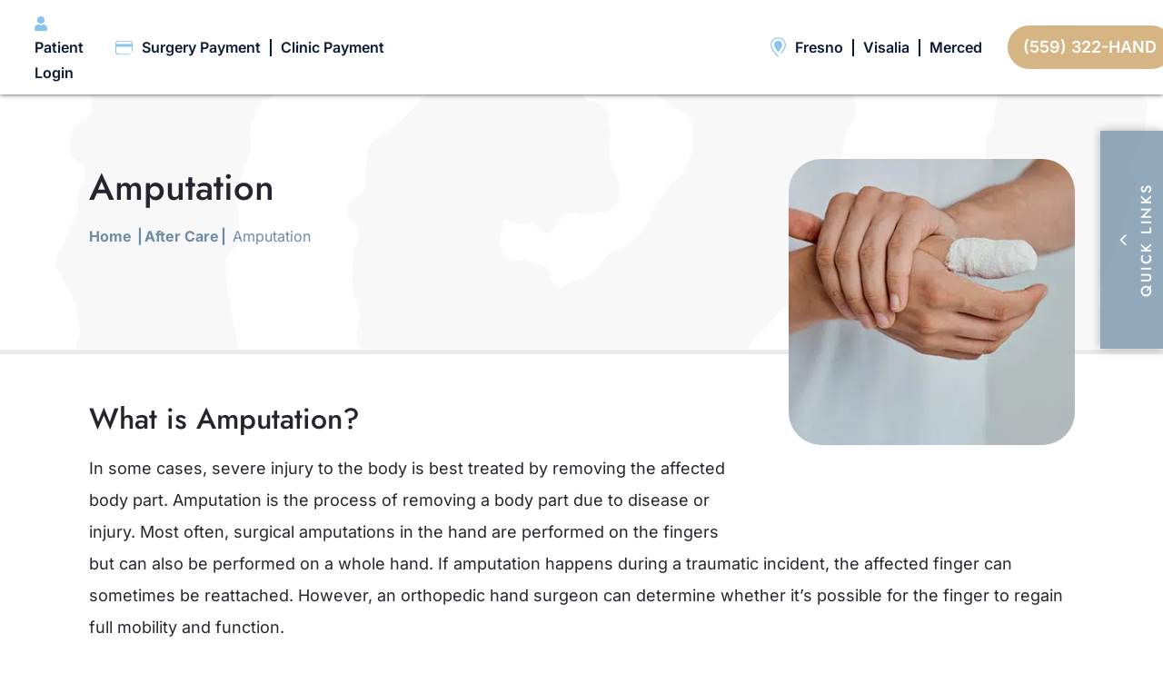

--- FILE ---
content_type: text/html; charset=UTF-8
request_url: https://regionalhand.com/after-care/amputation/
body_size: 35783
content:
<!doctype html>
<html lang="en-US" >
	<head><meta charset="UTF-8" /><script>if(navigator.userAgent.match(/MSIE|Internet Explorer/i)||navigator.userAgent.match(/Trident\/7\..*?rv:11/i)){var href=document.location.href;if(!href.match(/[?&]nowprocket/)){if(href.indexOf("?")==-1){if(href.indexOf("#")==-1){document.location.href=href+"?nowprocket=1"}else{document.location.href=href.replace("#","?nowprocket=1#")}}else{if(href.indexOf("#")==-1){document.location.href=href+"&nowprocket=1"}else{document.location.href=href.replace("#","&nowprocket=1#")}}}}</script><script>(()=>{class RocketLazyLoadScripts{constructor(){this.v="2.0.3",this.userEvents=["keydown","keyup","mousedown","mouseup","mousemove","mouseover","mouseenter","mouseout","mouseleave","touchmove","touchstart","touchend","touchcancel","wheel","click","dblclick","input","visibilitychange"],this.attributeEvents=["onblur","onclick","oncontextmenu","ondblclick","onfocus","onmousedown","onmouseenter","onmouseleave","onmousemove","onmouseout","onmouseover","onmouseup","onmousewheel","onscroll","onsubmit"]}async t(){this.i(),this.o(),/iP(ad|hone)/.test(navigator.userAgent)&&this.h(),this.u(),this.l(this),this.m(),this.k(this),this.p(this),this._(),await Promise.all([this.R(),this.L()]),this.lastBreath=Date.now(),this.S(this),this.P(),this.D(),this.O(),this.M(),await this.C(this.delayedScripts.normal),await this.C(this.delayedScripts.defer),await this.C(this.delayedScripts.async),this.F("domReady"),await this.T(),await this.j(),await this.I(),this.F("windowLoad"),await this.A(),window.dispatchEvent(new Event("rocket-allScriptsLoaded")),this.everythingLoaded=!0,this.lastTouchEnd&&await new Promise((t=>setTimeout(t,500-Date.now()+this.lastTouchEnd))),this.H(),this.F("all"),this.U(),this.W()}i(){this.CSPIssue=sessionStorage.getItem("rocketCSPIssue"),document.addEventListener("securitypolicyviolation",(t=>{this.CSPIssue||"script-src-elem"!==t.violatedDirective||"data"!==t.blockedURI||(this.CSPIssue=!0,sessionStorage.setItem("rocketCSPIssue",!0))}),{isRocket:!0})}o(){window.addEventListener("pageshow",(t=>{this.persisted=t.persisted,this.realWindowLoadedFired=!0}),{isRocket:!0}),window.addEventListener("pagehide",(()=>{this.onFirstUserAction=null}),{isRocket:!0})}h(){let t;function e(e){t=e}window.addEventListener("touchstart",e,{isRocket:!0}),window.addEventListener("touchend",(function i(o){Math.abs(o.changedTouches[0].pageX-t.changedTouches[0].pageX)<10&&Math.abs(o.changedTouches[0].pageY-t.changedTouches[0].pageY)<10&&o.timeStamp-t.timeStamp<200&&(o.target.dispatchEvent(new PointerEvent("click",{target:o.target,bubbles:!0,cancelable:!0,detail:1})),event.preventDefault(),window.removeEventListener("touchstart",e,{isRocket:!0}),window.removeEventListener("touchend",i,{isRocket:!0}))}),{isRocket:!0})}q(t){this.userActionTriggered||("mousemove"!==t.type||this.firstMousemoveIgnored?"keyup"===t.type||"mouseover"===t.type||"mouseout"===t.type||(this.userActionTriggered=!0,this.onFirstUserAction&&this.onFirstUserAction()):this.firstMousemoveIgnored=!0),"click"===t.type&&t.preventDefault(),this.savedUserEvents.length>0&&(t.stopPropagation(),t.stopImmediatePropagation()),"touchstart"===this.lastEvent&&"touchend"===t.type&&(this.lastTouchEnd=Date.now()),"click"===t.type&&(this.lastTouchEnd=0),this.lastEvent=t.type,this.savedUserEvents.push(t)}u(){this.savedUserEvents=[],this.userEventHandler=this.q.bind(this),this.userEvents.forEach((t=>window.addEventListener(t,this.userEventHandler,{passive:!1,isRocket:!0})))}U(){this.userEvents.forEach((t=>window.removeEventListener(t,this.userEventHandler,{passive:!1,isRocket:!0}))),this.savedUserEvents.forEach((t=>{t.target.dispatchEvent(new window[t.constructor.name](t.type,t))}))}m(){this.eventsMutationObserver=new MutationObserver((t=>{const e="return false";for(const i of t){if("attributes"===i.type){const t=i.target.getAttribute(i.attributeName);t&&t!==e&&(i.target.setAttribute("data-rocket-"+i.attributeName,t),i.target["rocket"+i.attributeName]=new Function("event",t),i.target.setAttribute(i.attributeName,e))}"childList"===i.type&&i.addedNodes.forEach((t=>{if(t.nodeType===Node.ELEMENT_NODE)for(const i of t.attributes)this.attributeEvents.includes(i.name)&&i.value&&""!==i.value&&(t.setAttribute("data-rocket-"+i.name,i.value),t["rocket"+i.name]=new Function("event",i.value),t.setAttribute(i.name,e))}))}})),this.eventsMutationObserver.observe(document,{subtree:!0,childList:!0,attributeFilter:this.attributeEvents})}H(){this.eventsMutationObserver.disconnect(),this.attributeEvents.forEach((t=>{document.querySelectorAll("[data-rocket-"+t+"]").forEach((e=>{e.setAttribute(t,e.getAttribute("data-rocket-"+t)),e.removeAttribute("data-rocket-"+t)}))}))}k(t){Object.defineProperty(HTMLElement.prototype,"onclick",{get(){return this.rocketonclick||null},set(e){this.rocketonclick=e,this.setAttribute(t.everythingLoaded?"onclick":"data-rocket-onclick","this.rocketonclick(event)")}})}S(t){function e(e,i){let o=e[i];e[i]=null,Object.defineProperty(e,i,{get:()=>o,set(s){t.everythingLoaded?o=s:e["rocket"+i]=o=s}})}e(document,"onreadystatechange"),e(window,"onload"),e(window,"onpageshow");try{Object.defineProperty(document,"readyState",{get:()=>t.rocketReadyState,set(e){t.rocketReadyState=e},configurable:!0}),document.readyState="loading"}catch(t){console.log("WPRocket DJE readyState conflict, bypassing")}}l(t){this.originalAddEventListener=EventTarget.prototype.addEventListener,this.originalRemoveEventListener=EventTarget.prototype.removeEventListener,this.savedEventListeners=[],EventTarget.prototype.addEventListener=function(e,i,o){o&&o.isRocket||!t.B(e,this)&&!t.userEvents.includes(e)||t.B(e,this)&&!t.userActionTriggered||e.startsWith("rocket-")||t.everythingLoaded?t.originalAddEventListener.call(this,e,i,o):t.savedEventListeners.push({target:this,remove:!1,type:e,func:i,options:o})},EventTarget.prototype.removeEventListener=function(e,i,o){o&&o.isRocket||!t.B(e,this)&&!t.userEvents.includes(e)||t.B(e,this)&&!t.userActionTriggered||e.startsWith("rocket-")||t.everythingLoaded?t.originalRemoveEventListener.call(this,e,i,o):t.savedEventListeners.push({target:this,remove:!0,type:e,func:i,options:o})}}F(t){"all"===t&&(EventTarget.prototype.addEventListener=this.originalAddEventListener,EventTarget.prototype.removeEventListener=this.originalRemoveEventListener),this.savedEventListeners=this.savedEventListeners.filter((e=>{let i=e.type,o=e.target||window;return"domReady"===t&&"DOMContentLoaded"!==i&&"readystatechange"!==i||("windowLoad"===t&&"load"!==i&&"readystatechange"!==i&&"pageshow"!==i||(this.B(i,o)&&(i="rocket-"+i),e.remove?o.removeEventListener(i,e.func,e.options):o.addEventListener(i,e.func,e.options),!1))}))}p(t){let e;function i(e){return t.everythingLoaded?e:e.split(" ").map((t=>"load"===t||t.startsWith("load.")?"rocket-jquery-load":t)).join(" ")}function o(o){function s(e){const s=o.fn[e];o.fn[e]=o.fn.init.prototype[e]=function(){return this[0]===window&&t.userActionTriggered&&("string"==typeof arguments[0]||arguments[0]instanceof String?arguments[0]=i(arguments[0]):"object"==typeof arguments[0]&&Object.keys(arguments[0]).forEach((t=>{const e=arguments[0][t];delete arguments[0][t],arguments[0][i(t)]=e}))),s.apply(this,arguments),this}}if(o&&o.fn&&!t.allJQueries.includes(o)){const e={DOMContentLoaded:[],"rocket-DOMContentLoaded":[]};for(const t in e)document.addEventListener(t,(()=>{e[t].forEach((t=>t()))}),{isRocket:!0});o.fn.ready=o.fn.init.prototype.ready=function(i){function s(){parseInt(o.fn.jquery)>2?setTimeout((()=>i.bind(document)(o))):i.bind(document)(o)}return t.realDomReadyFired?!t.userActionTriggered||t.fauxDomReadyFired?s():e["rocket-DOMContentLoaded"].push(s):e.DOMContentLoaded.push(s),o([])},s("on"),s("one"),s("off"),t.allJQueries.push(o)}e=o}t.allJQueries=[],o(window.jQuery),Object.defineProperty(window,"jQuery",{get:()=>e,set(t){o(t)}})}P(){const t=new Map;document.write=document.writeln=function(e){const i=document.currentScript,o=document.createRange(),s=i.parentElement;let n=t.get(i);void 0===n&&(n=i.nextSibling,t.set(i,n));const c=document.createDocumentFragment();o.setStart(c,0),c.appendChild(o.createContextualFragment(e)),s.insertBefore(c,n)}}async R(){return new Promise((t=>{this.userActionTriggered?t():this.onFirstUserAction=t}))}async L(){return new Promise((t=>{document.addEventListener("DOMContentLoaded",(()=>{this.realDomReadyFired=!0,t()}),{isRocket:!0})}))}async I(){return this.realWindowLoadedFired?Promise.resolve():new Promise((t=>{window.addEventListener("load",t,{isRocket:!0})}))}M(){this.pendingScripts=[];this.scriptsMutationObserver=new MutationObserver((t=>{for(const e of t)e.addedNodes.forEach((t=>{"SCRIPT"!==t.tagName||t.noModule||t.isWPRocket||this.pendingScripts.push({script:t,promise:new Promise((e=>{const i=()=>{const i=this.pendingScripts.findIndex((e=>e.script===t));i>=0&&this.pendingScripts.splice(i,1),e()};t.addEventListener("load",i,{isRocket:!0}),t.addEventListener("error",i,{isRocket:!0}),setTimeout(i,1e3)}))})}))})),this.scriptsMutationObserver.observe(document,{childList:!0,subtree:!0})}async j(){await this.J(),this.pendingScripts.length?(await this.pendingScripts[0].promise,await this.j()):this.scriptsMutationObserver.disconnect()}D(){this.delayedScripts={normal:[],async:[],defer:[]},document.querySelectorAll("script[type$=rocketlazyloadscript]").forEach((t=>{t.hasAttribute("data-rocket-src")?t.hasAttribute("async")&&!1!==t.async?this.delayedScripts.async.push(t):t.hasAttribute("defer")&&!1!==t.defer||"module"===t.getAttribute("data-rocket-type")?this.delayedScripts.defer.push(t):this.delayedScripts.normal.push(t):this.delayedScripts.normal.push(t)}))}async _(){await this.L();let t=[];document.querySelectorAll("script[type$=rocketlazyloadscript][data-rocket-src]").forEach((e=>{let i=e.getAttribute("data-rocket-src");if(i&&!i.startsWith("data:")){i.startsWith("//")&&(i=location.protocol+i);try{const o=new URL(i).origin;o!==location.origin&&t.push({src:o,crossOrigin:e.crossOrigin||"module"===e.getAttribute("data-rocket-type")})}catch(t){}}})),t=[...new Map(t.map((t=>[JSON.stringify(t),t]))).values()],this.N(t,"preconnect")}async $(t){if(await this.G(),!0!==t.noModule||!("noModule"in HTMLScriptElement.prototype))return new Promise((e=>{let i;function o(){(i||t).setAttribute("data-rocket-status","executed"),e()}try{if(navigator.userAgent.includes("Firefox/")||""===navigator.vendor||this.CSPIssue)i=document.createElement("script"),[...t.attributes].forEach((t=>{let e=t.nodeName;"type"!==e&&("data-rocket-type"===e&&(e="type"),"data-rocket-src"===e&&(e="src"),i.setAttribute(e,t.nodeValue))})),t.text&&(i.text=t.text),t.nonce&&(i.nonce=t.nonce),i.hasAttribute("src")?(i.addEventListener("load",o,{isRocket:!0}),i.addEventListener("error",(()=>{i.setAttribute("data-rocket-status","failed-network"),e()}),{isRocket:!0}),setTimeout((()=>{i.isConnected||e()}),1)):(i.text=t.text,o()),i.isWPRocket=!0,t.parentNode.replaceChild(i,t);else{const i=t.getAttribute("data-rocket-type"),s=t.getAttribute("data-rocket-src");i?(t.type=i,t.removeAttribute("data-rocket-type")):t.removeAttribute("type"),t.addEventListener("load",o,{isRocket:!0}),t.addEventListener("error",(i=>{this.CSPIssue&&i.target.src.startsWith("data:")?(console.log("WPRocket: CSP fallback activated"),t.removeAttribute("src"),this.$(t).then(e)):(t.setAttribute("data-rocket-status","failed-network"),e())}),{isRocket:!0}),s?(t.fetchPriority="high",t.removeAttribute("data-rocket-src"),t.src=s):t.src="data:text/javascript;base64,"+window.btoa(unescape(encodeURIComponent(t.text)))}}catch(i){t.setAttribute("data-rocket-status","failed-transform"),e()}}));t.setAttribute("data-rocket-status","skipped")}async C(t){const e=t.shift();return e?(e.isConnected&&await this.$(e),this.C(t)):Promise.resolve()}O(){this.N([...this.delayedScripts.normal,...this.delayedScripts.defer,...this.delayedScripts.async],"preload")}N(t,e){this.trash=this.trash||[];let i=!0;var o=document.createDocumentFragment();t.forEach((t=>{const s=t.getAttribute&&t.getAttribute("data-rocket-src")||t.src;if(s&&!s.startsWith("data:")){const n=document.createElement("link");n.href=s,n.rel=e,"preconnect"!==e&&(n.as="script",n.fetchPriority=i?"high":"low"),t.getAttribute&&"module"===t.getAttribute("data-rocket-type")&&(n.crossOrigin=!0),t.crossOrigin&&(n.crossOrigin=t.crossOrigin),t.integrity&&(n.integrity=t.integrity),t.nonce&&(n.nonce=t.nonce),o.appendChild(n),this.trash.push(n),i=!1}})),document.head.appendChild(o)}W(){this.trash.forEach((t=>t.remove()))}async T(){try{document.readyState="interactive"}catch(t){}this.fauxDomReadyFired=!0;try{await this.G(),document.dispatchEvent(new Event("rocket-readystatechange")),await this.G(),document.rocketonreadystatechange&&document.rocketonreadystatechange(),await this.G(),document.dispatchEvent(new Event("rocket-DOMContentLoaded")),await this.G(),window.dispatchEvent(new Event("rocket-DOMContentLoaded"))}catch(t){console.error(t)}}async A(){try{document.readyState="complete"}catch(t){}try{await this.G(),document.dispatchEvent(new Event("rocket-readystatechange")),await this.G(),document.rocketonreadystatechange&&document.rocketonreadystatechange(),await this.G(),window.dispatchEvent(new Event("rocket-load")),await this.G(),window.rocketonload&&window.rocketonload(),await this.G(),this.allJQueries.forEach((t=>t(window).trigger("rocket-jquery-load"))),await this.G();const t=new Event("rocket-pageshow");t.persisted=this.persisted,window.dispatchEvent(t),await this.G(),window.rocketonpageshow&&window.rocketonpageshow({persisted:this.persisted})}catch(t){console.error(t)}}async G(){Date.now()-this.lastBreath>45&&(await this.J(),this.lastBreath=Date.now())}async J(){return document.hidden?new Promise((t=>setTimeout(t))):new Promise((t=>requestAnimationFrame(t)))}B(t,e){return e===document&&"readystatechange"===t||(e===document&&"DOMContentLoaded"===t||(e===window&&"DOMContentLoaded"===t||(e===window&&"load"===t||e===window&&"pageshow"===t)))}static run(){(new RocketLazyLoadScripts).t()}}RocketLazyLoadScripts.run()})();</script>
		
		<meta name="viewport" content="width=device-width, initial-scale=1" />
		<!-- Font Css -->
		
		<!-- Css Link -->
		
		
		
		
		<!-- Js Link -->
		<script type="rocketlazyloadscript" data-rocket-src="https://regionalhand.com/wp-content/themes/twentytwentyone-child/assets/js/jquery-3.4.1.min.js" data-rocket-defer defer></script>
		
<!-- Author Meta Tags by Molongui Authorship, visit: https://wordpress.org/plugins/molongui-authorship/ -->
<meta name="author" content="Randi A. Galli, MD">
<!-- /Molongui Authorship -->

<meta name='robots' content='index, follow, max-image-preview:large, max-snippet:-1, max-video-preview:-1' />
	<style></style>
	
	<!-- This site is optimized with the Yoast SEO plugin v26.8 - https://yoast.com/product/yoast-seo-wordpress/ -->
	<title>Hand or Finger Amputation in Fresno &amp; Visalia, CA</title><link rel="preload" data-rocket-preload as="font" href="https://cdnjs.cloudflare.com/ajax/libs/font-awesome/6.2.1/webfonts/fa-brands-400.woff2" crossorigin><link rel="preload" data-rocket-preload as="font" href="https://regionalhand.com/wp-content/themes/twentytwentyone-child/assets/fonts/Jost-Medium.woff2" crossorigin><link rel="preload" data-rocket-preload as="font" href="https://fonts.gstatic.com/s/inter/v20/UcC73FwrK3iLTeHuS_nVMrMxCp50SjIa1ZL7.woff2" crossorigin><style id="wpr-usedcss">.fa-brands,.fa-classic{-moz-osx-font-smoothing:grayscale;-webkit-font-smoothing:antialiased;display:var(--fa-display,inline-block);font-style:normal;font-variant:normal;line-height:1;text-rendering:auto}.fa-classic{font-family:"Font Awesome 6 Free"}.fa-brands{font-family:"Font Awesome 6 Brands"}:root{--fa-style-family-brands:"Font Awesome 6 Brands";--fa-font-brands:normal 400 1em/1 "Font Awesome 6 Brands"}@font-face{font-family:"Font Awesome 6 Brands";font-style:normal;font-weight:400;font-display:swap;src:url(https://cdnjs.cloudflare.com/ajax/libs/font-awesome/6.2.1/webfonts/fa-brands-400.woff2) format("woff2"),url(https://cdnjs.cloudflare.com/ajax/libs/font-awesome/6.2.1/webfonts/fa-brands-400.ttf) format("truetype")}.fa-brands{font-weight:400}.fa-facebook-f:before{content:"\f39e"}.fa-instagram:before{content:"\f16d"}.fa-youtube:before{content:"\f167"}.fa-twitter:before{content:"\f099"}:root{--fa-font-regular:normal 400 1em/1 "Font Awesome 6 Free"}:root{--fa-style-family-classic:"Font Awesome 6 Free";--fa-font-solid:normal 900 1em/1 "Font Awesome 6 Free"}@font-face{font-family:"Font Awesome 5 Brands";font-display:swap;font-weight:400;src:url(https://cdnjs.cloudflare.com/ajax/libs/font-awesome/6.2.1/webfonts/fa-brands-400.woff2) format("woff2"),url(https://cdnjs.cloudflare.com/ajax/libs/font-awesome/6.2.1/webfonts/fa-brands-400.ttf) format("truetype")}@font-face{font-family:FontAwesome;font-display:swap;src:url(https://cdnjs.cloudflare.com/ajax/libs/font-awesome/6.2.1/webfonts/fa-brands-400.woff2) format("woff2"),url(https://cdnjs.cloudflare.com/ajax/libs/font-awesome/6.2.1/webfonts/fa-brands-400.ttf) format("truetype")}:root{--blue:#007bff;--indigo:#6610f2;--purple:#6f42c1;--pink:#e83e8c;--red:#dc3545;--orange:#fd7e14;--yellow:#ffc107;--green:#28a745;--teal:#20c997;--cyan:#17a2b8;--white:#fff;--gray:#6c757d;--gray-dark:#343a40;--primary:#007bff;--secondary:#6c757d;--success:#28a745;--info:#17a2b8;--warning:#ffc107;--danger:#dc3545;--light:#f8f9fa;--dark:#343a40;--breakpoint-xs:0;--breakpoint-sm:576px;--breakpoint-md:768px;--breakpoint-lg:992px;--breakpoint-xl:1200px;--font-family-sans-serif:-apple-system,BlinkMacSystemFont,"Segoe UI",Roboto,"Helvetica Neue",Arial,"Noto Sans",sans-serif,"Apple Color Emoji","Segoe UI Emoji","Segoe UI Symbol","Noto Color Emoji";--font-family-monospace:SFMono-Regular,Menlo,Monaco,Consolas,"Liberation Mono","Courier New",monospace}*,::after,::before{box-sizing:border-box}html{font-family:sans-serif;line-height:1.15;-webkit-text-size-adjust:100%;-webkit-tap-highlight-color:transparent}footer,header,main,nav,section{display:block}body{margin:0;font-family:-apple-system,BlinkMacSystemFont,"Segoe UI",Roboto,"Helvetica Neue",Arial,"Noto Sans",sans-serif,"Apple Color Emoji","Segoe UI Emoji","Segoe UI Symbol","Noto Color Emoji";font-size:1rem;font-weight:400;line-height:1.5;color:#212529;text-align:left;background-color:#fff}[tabindex="-1"]:focus{outline:0!important}hr{box-sizing:content-box;height:0;overflow:visible}h1,h2,h3,h4{margin-top:0;margin-bottom:.5rem}p{margin-top:0;margin-bottom:1rem}address{margin-bottom:1rem;font-style:normal;line-height:inherit}dl,ol,ul{margin-top:0;margin-bottom:1rem}ol ol,ol ul,ul ol,ul ul{margin-bottom:0}dt{font-weight:700}blockquote{margin:0 0 1rem}strong{font-weight:bolder}a{color:#007bff;text-decoration:none;background-color:transparent}a:hover{color:#0056b3;text-decoration:underline}a:not([href]):not([tabindex]){color:inherit;text-decoration:none}a:not([href]):not([tabindex]):focus,a:not([href]):not([tabindex]):hover{color:inherit;text-decoration:none}a:not([href]):not([tabindex]):focus{outline:0}code{font-family:SFMono-Regular,Menlo,Monaco,Consolas,"Liberation Mono","Courier New",monospace;font-size:1em}img{vertical-align:middle;border-style:none}svg{overflow:hidden;vertical-align:middle}table{border-collapse:collapse}caption{padding-top:.75rem;padding-bottom:.75rem;color:#6c757d;text-align:left;caption-side:bottom}label{display:inline-block;margin-bottom:.5rem}button{border-radius:0}button:focus{outline:dotted 1px;outline:-webkit-focus-ring-color auto 5px}button,input,optgroup,select,textarea{margin:0;font-family:inherit;font-size:inherit;line-height:inherit}button,input{overflow:visible}button,select{text-transform:none}select{word-wrap:normal}[type=button],[type=reset],[type=submit],button{-webkit-appearance:button}[type=button]:not(:disabled),[type=reset]:not(:disabled),[type=submit]:not(:disabled),button:not(:disabled){cursor:pointer}[type=button]::-moz-focus-inner,[type=reset]::-moz-focus-inner,[type=submit]::-moz-focus-inner,button::-moz-focus-inner{padding:0;border-style:none}input[type=checkbox],input[type=radio]{box-sizing:border-box;padding:0}input[type=time]{-webkit-appearance:listbox}textarea{overflow:auto;resize:vertical}fieldset{min-width:0;padding:0;margin:0;border:0}legend{display:block;width:100%;max-width:100%;padding:0;margin-bottom:.5rem;font-size:1.5rem;line-height:inherit;color:inherit;white-space:normal}progress{vertical-align:baseline}[type=number]::-webkit-inner-spin-button,[type=number]::-webkit-outer-spin-button{height:auto}[type=search]{outline-offset:-2px;-webkit-appearance:none}[type=search]::-webkit-search-decoration{-webkit-appearance:none}::-webkit-file-upload-button{font:inherit;-webkit-appearance:button}template{display:none}[hidden]{display:none!important}.h3,h1,h2,h3,h4{margin-bottom:.5rem;font-weight:500;line-height:1.2}h1{font-size:2.5rem}h2{font-size:2rem}.h3,h3{font-size:1.75rem}h4{font-size:1.5rem}hr{margin-top:1rem;margin-bottom:1rem;border:0;border-top:1px solid rgba(0,0,0,.1)}.blockquote{margin-bottom:1rem;font-size:1.25rem}code{font-size:87.5%;color:#e83e8c;word-break:break-word}a>code{color:inherit}.container{width:100%;padding-right:15px;padding-left:15px;margin-right:auto;margin-left:auto}@media (min-width:576px){.container{max-width:540px}}@media (min-width:768px){.container{max-width:720px}}@media (min-width:992px){.container{max-width:960px}}@media (min-width:1200px){.container{max-width:1140px}}.row{display:-ms-flexbox;display:flex;-ms-flex-wrap:wrap;flex-wrap:wrap;margin-right:-15px;margin-left:-15px}.col-lg-3,.col-lg-4,.col-lg-5,.col-lg-6{position:relative;width:100%;padding-right:15px;padding-left:15px}@media (min-width:992px){.col-lg-3{-ms-flex:0 0 25%;flex:0 0 25%;max-width:25%}.col-lg-4{-ms-flex:0 0 33.333333%;flex:0 0 33.333333%;max-width:33.333333%}.col-lg-5{-ms-flex:0 0 41.666667%;flex:0 0 41.666667%;max-width:41.666667%}.col-lg-6{-ms-flex:0 0 50%;flex:0 0 50%;max-width:50%}}.table{width:100%;margin-bottom:1rem;color:#212529}.table tbody+tbody{border-top:2px solid #dee2e6}.btn{display:inline-block;font-weight:400;color:#212529;text-align:center;vertical-align:middle;-webkit-user-select:none;-moz-user-select:none;-ms-user-select:none;user-select:none;background-color:transparent;border:1px solid transparent;padding:.375rem .75rem;font-size:1rem;line-height:1.5;border-radius:.25rem;transition:color .15s ease-in-out,background-color .15s ease-in-out,border-color .15s ease-in-out,box-shadow .15s ease-in-out}@media (prefers-reduced-motion:reduce){.btn{transition:none}}.btn:hover{color:#212529;text-decoration:none}.btn.focus,.btn:focus{outline:0;box-shadow:0 0 0 .2rem rgba(0,123,255,.25)}.btn.disabled,.btn:disabled{opacity:.65}a.btn.disabled,fieldset:disabled a.btn{pointer-events:none}.fade{transition:opacity .15s linear}@media (prefers-reduced-motion:reduce){.fade{transition:none}}.fade:not(.show){opacity:0}.collapse:not(.show){display:none}.collapsing{position:relative;height:0;overflow:hidden;transition:height .35s ease}.dropdown,.dropleft,.dropright,.dropup{position:relative}.dropdown-toggle{white-space:nowrap}.dropdown-toggle::after{display:inline-block;margin-left:.255em;vertical-align:.255em;content:"";border-top:.3em solid;border-right:.3em solid transparent;border-bottom:0;border-left:.3em solid transparent}.dropdown-toggle:empty::after{margin-left:0}.dropdown-menu{position:absolute;top:100%;left:0;z-index:1000;display:none;float:left;min-width:10rem;padding:.5rem 0;margin:.125rem 0 0;font-size:1rem;color:#212529;text-align:left;list-style:none;background-color:#fff;background-clip:padding-box;border:1px solid rgba(0,0,0,.15);border-radius:.25rem}.dropdown-menu-right{right:0;left:auto}.dropup .dropdown-menu{top:auto;bottom:100%;margin-top:0;margin-bottom:.125rem}.dropup .dropdown-toggle::after{display:inline-block;margin-left:.255em;vertical-align:.255em;content:"";border-top:0;border-right:.3em solid transparent;border-bottom:.3em solid;border-left:.3em solid transparent}.dropup .dropdown-toggle:empty::after{margin-left:0}.dropright .dropdown-menu{top:0;right:auto;left:100%;margin-top:0;margin-left:.125rem}.dropright .dropdown-toggle::after{display:inline-block;margin-left:.255em;vertical-align:.255em;content:"";border-top:.3em solid transparent;border-right:0;border-bottom:.3em solid transparent;border-left:.3em solid}.dropright .dropdown-toggle:empty::after{margin-left:0}.dropright .dropdown-toggle::after{vertical-align:0}.dropleft .dropdown-menu{top:0;right:100%;left:auto;margin-top:0;margin-right:.125rem}.dropleft .dropdown-toggle::after{display:inline-block;margin-left:.255em;vertical-align:.255em;content:""}.dropleft .dropdown-toggle::after{display:none}.dropleft .dropdown-toggle::before{display:inline-block;margin-right:.255em;vertical-align:.255em;content:"";border-top:.3em solid transparent;border-right:.3em solid;border-bottom:.3em solid transparent}.dropleft .dropdown-toggle:empty::after{margin-left:0}.dropleft .dropdown-toggle::before{vertical-align:0}.dropdown-menu[x-placement^=bottom],.dropdown-menu[x-placement^=left],.dropdown-menu[x-placement^=right],.dropdown-menu[x-placement^=top]{right:auto;bottom:auto}.dropdown-item{display:block;width:100%;padding:.25rem 1.5rem;clear:both;font-weight:400;color:#212529;text-align:inherit;white-space:nowrap;background-color:transparent;border:0}.dropdown-item:focus,.dropdown-item:hover{color:#16181b;text-decoration:none;background-color:#f8f9fa}.dropdown-item.active,.dropdown-item:active{color:#fff;text-decoration:none;background-color:#007bff}.dropdown-item.disabled,.dropdown-item:disabled{color:#6c757d;pointer-events:none;background-color:transparent}.dropdown-menu.show{display:block}.nav{display:-ms-flexbox;display:flex;-ms-flex-wrap:wrap;flex-wrap:wrap;padding-left:0;margin-bottom:0;list-style:none}.nav-link{display:block;padding:.5rem 1rem}.nav-link:focus,.nav-link:hover{text-decoration:none}.nav-link.disabled{color:#6c757d;pointer-events:none;cursor:default}.nav-tabs{border-bottom:1px solid #dee2e6}.nav-tabs .nav-item{margin-bottom:-1px}.nav-tabs .nav-link{border:1px solid transparent;border-top-left-radius:.25rem;border-top-right-radius:.25rem}.nav-tabs .nav-link:focus,.nav-tabs .nav-link:hover{border-color:#e9ecef #e9ecef #dee2e6}.nav-tabs .nav-link.disabled{color:#6c757d;background-color:transparent;border-color:transparent}.nav-tabs .nav-item.show .nav-link,.nav-tabs .nav-link.active{color:#495057;background-color:#fff;border-color:#dee2e6 #dee2e6 #fff}.nav-tabs .dropdown-menu{margin-top:-1px;border-top-left-radius:0;border-top-right-radius:0}.tab-content>.tab-pane{display:none}.tab-content>.active{display:block}.navbar{position:relative;display:-ms-flexbox;display:flex;-ms-flex-wrap:wrap;flex-wrap:wrap;-ms-flex-align:center;align-items:center;-ms-flex-pack:justify;justify-content:space-between;padding:.5rem 1rem}.navbar>.container{display:-ms-flexbox;display:flex;-ms-flex-wrap:wrap;flex-wrap:wrap;-ms-flex-align:center;align-items:center;-ms-flex-pack:justify;justify-content:space-between}.navbar-nav{display:-ms-flexbox;display:flex;-ms-flex-direction:column;flex-direction:column;padding-left:0;margin-bottom:0;list-style:none}.navbar-nav .nav-link{padding-right:0;padding-left:0}.navbar-nav .dropdown-menu{position:static;float:none}.breadcrumb{display:-ms-flexbox;display:flex;-ms-flex-wrap:wrap;flex-wrap:wrap;padding:.75rem 1rem;margin-bottom:1rem;list-style:none;background-color:#e9ecef;border-radius:.25rem}.pagination{display:-ms-flexbox;display:flex;padding-left:0;list-style:none;border-radius:.25rem}.alert{position:relative;padding:.75rem 1.25rem;margin-bottom:1rem;border:1px solid transparent;border-radius:.25rem}.progress{display:-ms-flexbox;display:flex;height:1rem;overflow:hidden;font-size:.75rem;background-color:#e9ecef;border-radius:.25rem}.list-group{display:-ms-flexbox;display:flex;-ms-flex-direction:column;flex-direction:column;padding-left:0;margin-bottom:0}.list-group-item{position:relative;display:block;padding:.75rem 1.25rem;margin-bottom:-1px;background-color:#fff;border:1px solid rgba(0,0,0,.125)}.list-group-item:first-child{border-top-left-radius:.25rem;border-top-right-radius:.25rem}.list-group-item:last-child{margin-bottom:0;border-bottom-right-radius:.25rem;border-bottom-left-radius:.25rem}.list-group-item.disabled,.list-group-item:disabled{color:#6c757d;pointer-events:none;background-color:#fff}.list-group-item.active{z-index:2;color:#fff;background-color:#007bff;border-color:#007bff}.close{float:right;font-size:1.5rem;font-weight:700;line-height:1;color:#000;text-shadow:0 1px 0 #fff;opacity:.5}.close:hover{color:#000;text-decoration:none}.close:not(:disabled):not(.disabled):focus,.close:not(:disabled):not(.disabled):hover{opacity:.75}button.close{padding:0;background-color:transparent;border:0;-webkit-appearance:none;-moz-appearance:none;appearance:none}a.close.disabled{pointer-events:none}.toast{max-width:350px;overflow:hidden;font-size:.875rem;background-color:rgba(255,255,255,.85);background-clip:padding-box;border:1px solid rgba(0,0,0,.1);box-shadow:0 .25rem .75rem rgba(0,0,0,.1);-webkit-backdrop-filter:blur(10px);backdrop-filter:blur(10px);opacity:0;border-radius:.25rem}.toast:not(:last-child){margin-bottom:.75rem}.toast.showing{opacity:1}.toast.show{display:block;opacity:1}.toast.hide{display:none}.modal-open{overflow:hidden}.modal-open .modal{overflow-x:hidden;overflow-y:auto}.modal{position:fixed;top:0;left:0;z-index:1050;display:none;width:100%;height:100%;overflow:hidden;outline:0}.modal-dialog{position:relative;width:auto;margin:.5rem;pointer-events:none}.modal.fade .modal-dialog{transition:-webkit-transform .3s ease-out;transition:transform .3s ease-out;transition:transform .3s ease-out,-webkit-transform .3s ease-out;-webkit-transform:translate(0,-50px);transform:translate(0,-50px)}@media (prefers-reduced-motion:reduce){.collapsing{transition:none}.modal.fade .modal-dialog{transition:none}}.modal.show .modal-dialog{-webkit-transform:none;transform:none}.modal-dialog-scrollable{display:-ms-flexbox;display:flex;max-height:calc(100% - 1rem)}.modal-dialog-scrollable .modal-body{overflow-y:auto}.modal-backdrop{position:fixed;top:0;left:0;z-index:1040;width:100vw;height:100vh;background-color:#000}.modal-backdrop.fade{opacity:0}.modal-backdrop.show{opacity:.5}.modal-body{position:relative;-ms-flex:1 1 auto;flex:1 1 auto;padding:1rem}.modal-scrollbar-measure{position:absolute;top:-9999px;width:50px;height:50px;overflow:scroll}@media (min-width:576px){.modal-dialog{max-width:500px;margin:1.75rem auto}.modal-dialog-scrollable{max-height:calc(100% - 3.5rem)}}.tooltip{position:absolute;z-index:1070;display:block;margin:0;font-family:-apple-system,BlinkMacSystemFont,"Segoe UI",Roboto,"Helvetica Neue",Arial,"Noto Sans",sans-serif,"Apple Color Emoji","Segoe UI Emoji","Segoe UI Symbol","Noto Color Emoji";font-style:normal;font-weight:400;line-height:1.5;text-align:left;text-align:start;text-decoration:none;text-shadow:none;text-transform:none;letter-spacing:normal;word-break:normal;word-spacing:normal;white-space:normal;line-break:auto;font-size:.875rem;word-wrap:break-word;opacity:0}.tooltip.show{opacity:.9}.tooltip .arrow{position:absolute;display:block;width:.8rem;height:.4rem}.tooltip .arrow::before{position:absolute;content:"";border-color:transparent;border-style:solid}.tooltip-inner{max-width:200px;padding:.25rem .5rem;color:#fff;text-align:center;background-color:#000;border-radius:.25rem}.popover{position:absolute;top:0;left:0;z-index:1060;display:block;max-width:276px;font-family:-apple-system,BlinkMacSystemFont,"Segoe UI",Roboto,"Helvetica Neue",Arial,"Noto Sans",sans-serif,"Apple Color Emoji","Segoe UI Emoji","Segoe UI Symbol","Noto Color Emoji";font-style:normal;font-weight:400;line-height:1.5;text-align:left;text-align:start;text-decoration:none;text-shadow:none;text-transform:none;letter-spacing:normal;word-break:normal;word-spacing:normal;white-space:normal;line-break:auto;font-size:.875rem;word-wrap:break-word;background-color:#fff;background-clip:padding-box;border:1px solid rgba(0,0,0,.2);border-radius:.3rem}.popover .arrow{position:absolute;display:block;width:1rem;height:.5rem;margin:0 .3rem}.popover .arrow::after,.popover .arrow::before{position:absolute;display:block;content:"";border-color:transparent;border-style:solid}.popover-header{padding:.5rem .75rem;margin-bottom:0;font-size:1rem;background-color:#f7f7f7;border-bottom:1px solid #ebebeb;border-top-left-radius:calc(.3rem - 1px);border-top-right-radius:calc(.3rem - 1px)}.popover-header:empty{display:none}.popover-body{padding:.5rem .75rem;color:#212529}.carousel{position:relative}.carousel.pointer-event{-ms-touch-action:pan-y;touch-action:pan-y}.carousel-item{position:relative;display:none;float:left;width:100%;margin-right:-100%;-webkit-backface-visibility:hidden;backface-visibility:hidden;transition:-webkit-transform .6s ease-in-out;transition:transform .6s ease-in-out;transition:transform .6s ease-in-out,-webkit-transform .6s ease-in-out}.carousel-item-next,.carousel-item-prev,.carousel-item.active{display:block}.active.carousel-item-right,.carousel-item-next:not(.carousel-item-left){-webkit-transform:translateX(100%);transform:translateX(100%)}.active.carousel-item-left,.carousel-item-prev:not(.carousel-item-right){-webkit-transform:translateX(-100%);transform:translateX(-100%)}.carousel-indicators{position:absolute;right:0;bottom:0;left:0;z-index:15;display:-ms-flexbox;display:flex;-ms-flex-pack:center;justify-content:center;padding-left:0;margin-right:15%;margin-left:15%;list-style:none}.carousel-indicators li{box-sizing:content-box;-ms-flex:0 1 auto;flex:0 1 auto;width:30px;height:3px;margin-right:3px;margin-left:3px;text-indent:-999px;cursor:pointer;background-color:#fff;background-clip:padding-box;border-top:10px solid transparent;border-bottom:10px solid transparent;opacity:.5;transition:opacity .6s ease}@media (prefers-reduced-motion:reduce){.carousel-item{transition:none}.carousel-indicators li{transition:none}}.carousel-indicators .active{opacity:1}.border{border:1px solid #dee2e6!important}.clearfix::after{display:block;clear:both;content:""}.d-none{display:none!important}.d-table{display:table!important}.d-flex{display:-ms-flexbox!important;display:flex!important}.justify-content-between{-ms-flex-pack:justify!important;justify-content:space-between!important}.align-items-center{-ms-flex-align:center!important;align-items:center!important}.position-static{position:static!important}@supports ((position:-webkit-sticky) or (position:sticky)){.sticky-top{position:-webkit-sticky;position:sticky;top:0;z-index:1020}}.mw-100{max-width:100%!important}.mr-auto{margin-right:auto!important}.ml-auto{margin-left:auto!important}.text-center{text-align:center!important}.visible{visibility:visible!important}@media print{*,::after,::before{text-shadow:none!important;box-shadow:none!important}a:not(.btn){text-decoration:underline}blockquote{border:1px solid #adb5bd;page-break-inside:avoid}img,tr{page-break-inside:avoid}h2,h3,p{orphans:3;widows:3}h2,h3{page-break-after:avoid}@page{size:a3}body{min-width:992px!important}.container{min-width:992px!important}.navbar{display:none}.table{border-collapse:collapse!important}}:root{--swiper-theme-color:#007aff}.swiper-wrapper{position:relative;width:100%;height:100%;z-index:1;display:flex;transition-property:transform;box-sizing:content-box}.swiper-wrapper{transform:translate3d(0,0,0)}.swiper-slide{flex-shrink:0;width:100%;height:100%;position:relative;transition-property:transform}.swiper-slide-invisible-blank{visibility:hidden}:root{--swiper-navigation-size:44px}.swiper-button-lock{display:none}.swiper-pagination-bullet{width:8px;height:8px;display:inline-block;border-radius:100%;background:#000;opacity:.2}button.swiper-pagination-bullet{border:none;margin:0;padding:0;box-shadow:none;-webkit-appearance:none;-moz-appearance:none;appearance:none}.swiper-pagination-clickable .swiper-pagination-bullet{cursor:pointer}.swiper-pagination-bullet-active{opacity:1;background:var(--swiper-pagination-color,var(--swiper-theme-color))}.swiper-pagination-lock{display:none}.swiper-scrollbar-drag{height:100%;width:100%;position:relative;background:rgba(0,0,0,.5);border-radius:10px;left:0;top:0}.swiper-scrollbar-lock{display:none}.swiper-zoom-container{width:100%;height:100%;display:flex;justify-content:center;align-items:center;text-align:center}.swiper-zoom-container>canvas,.swiper-zoom-container>img,.swiper-zoom-container>svg{max-width:100%;max-height:100%;object-fit:contain}.swiper-slide-zoomed{cursor:move}.swiper-lazy-preloader{width:42px;height:42px;position:absolute;left:50%;top:50%;margin-left:-21px;margin-top:-21px;z-index:10;transform-origin:50%;animation:1s linear infinite swiper-preloader-spin;box-sizing:border-box;border:4px solid var(--swiper-preloader-color,var(--swiper-theme-color));border-radius:50%;border-top-color:transparent}@keyframes swiper-preloader-spin{100%{transform:rotate(360deg)}}a,address,audio,blockquote,body,canvas,caption,center,cite,code,div,dl,dt,em,embed,fieldset,footer,form,h1,h2,h3,h4,header,html,i,iframe,img,label,legend,menu,nav,object,p,section,span,strong,table,tbody,tr,tt,video{margin:0;padding:0}footer,header,menu,nav,section{display:block}body{margin:0;padding:0;font-family:Inter,sans-serif;font-size:16px;line-height:28px;font-weight:400;color:#28242f;overflow-x:hidden}table{border-collapse:collapse;border-spacing:0}fieldset,img{border:0}address,caption,cite{font-style:normal;font-weight:400}caption{text-align:left}h1,h2,h3,h4{font-size:100%;font-weight:300}a{color:#d5b584;font-weight:700}a:hover{text-decoration:none;color:#d5b584}blockquote{margin:0 60px 0 45px;border-left:5px solid #ccc;padding-left:10px;text-indent:-.4em}img{max-width:100%;height:auto}h1{font-family:'Jost Medium';font-weight:500;font-size:40px;line-height:53px;color:#28242f;margin-bottom:10px}h2{font-family:'Jost Medium';font-weight:500;font-size:32px;line-height:43px;color:#28242f;margin-bottom:10px}h3{font-family:'Jost Medium';font-weight:500;font-size:24px;line-height:30px;color:#28242f;margin-bottom:10px}h4{font-family:'Jost Medium';font-weight:500;font-size:16px;line-height:21px;color:#28242f}p{font-family:Inter,sans-serif;font-weight:400;font-size:16px;line-height:28px;color:#28242f;margin-bottom:20px}.full-width{width:100vw;margin-left:-50vw;left:50%;position:relative}.common-background-style{background-position:center center;background-size:cover;background-repeat:no-repeat}.common-button{font-family:Inter,sans-serif;font-size:18px;font-weight:600;color:#fff;border:2px solid #d5b584;background-color:#d5b584;padding:8px 15px;display:inline-block;transition:all .5s;-webkit-transition:.5s;border-radius:24px;min-width:182px;text-align:center}.common-button:hover{background-color:#cea463;border:2px solid #cea463;color:#fff;transition:all .5s;-webkit-transition:.5s}.common-button.border-button{border:2px solid #d5b584;background:0 0;color:#0c1a34}.common-button.border-button:hover{background:#d5b584;color:#fff}.site-breadcrumb{font-family:Inter,sans-serif;font-size:16px;font-weight:700;color:#6d8ba5;line-height:35px}.site-breadcrumb strong{font-weight:400}.site-breadcrumb a{font-family:Inter,sans-serif;font-size:16px;color:#6d8ba5;line-height:35px;font-weight:700;transition:all .5s;-webkit-transition:.5s}.site-breadcrumb a:hover{color:#d4a65c;transition:all .5s;-webkit-transition:.5s}.site-breadcrumb span{margin:0 2px}.pagination{width:100%;text-align:center;display:flex;justify-content:space-between;margin-top:100px}.pagination ul{padding:0;margin:0}.pagination ul li{display:inline-block;font-family:'Jost Medium';font-weight:500;font-size:20px;line-height:27px;padding:0 10px;color:#d5b584}.pagination ul li:not(:last-child){border-right:1px solid #eaeaea}.pagination ul li a{color:#eaeaea}.pagination ul li a:hover{color:#d5b584}.pagination .next,.pagination .prev{font-family:'Jost Medium';font-weight:500;font-size:20px;line-height:27px;color:#d5b584}.pagination .next p,.pagination .prev p{font-family:'Jost Medium';font-weight:500;font-size:20px;line-height:27px;color:#d5b584;margin:0;display:inline-block}.mobile-screen-button{background:#d5b584;position:fixed;width:100%;bottom:0;z-index:99999;left:0;transition:all .5s;display:none;-webkit-box-shadow:0 0 19px -5px rgba(0,0,0,.45);-moz-box-shadow:0 0 19px -5px rgba(0,0,0,.45);box-shadow:0 0 19px -5px rgba(0,0,0,.45)}.mobile-screen-button>a{color:#fff;display:block;text-align:center;padding:10px 0;font-family:Inter,sans-serif;font-weight:600}.quick-links-area{position:fixed;top:20vh;right:0;z-index:9;color:#fff;transform:translateX(calc(100% - 240px));transition:transform .5s ease}.quick-links-area.active{transform:translateX(0);z-index:99}.quick-links-rotate{height:auto;width:240px;transform:rotate(-90deg) translate(-100%,calc(240px - 100%));transform-origin:0 0;margin:0;padding:10px 0;float:left;background:#6d8ba5bd!important;text-align:center;color:inherit;cursor:pointer;border-start-end-radius:50px;border-start-start-radius:50px;box-shadow:0 0 10px 0 rgba(0,0,0,.3)}.quick-links-rotate h3{color:#fff!important;font-size:18px;line-height:16px;text-transform:uppercase;letter-spacing:2.5px;padding-left:0!important;font-weight:400;font-family:'Jost Medium'}.quick-links-rotate h3:before{display:none!important}.quick-links-arrow svg{transform:rotate(-180deg);transition:all 150ms ease;margin-bottom:0}.quick-links-area.active .quick-links-arrow svg{transform:rotate(0);margin-bottom:-5px}.quick-link-list{float:left;width:360px;background:#6d8ba5!important;line-height:18px;padding:30px;max-height:75vh;min-height:240px;overflow:auto}.quick-link-list ol{padding-left:0;margin-bottom:0}.quick-link-list ol li{margin-bottom:18px;color:#fff;font-size:18px;line-height:22px;list-style:none}.quick-link-list ol li:last-child{margin-bottom:0}.quick-link-list li a{color:#fff;text-decoration:none;font-family:Inter;transition:all .5s;-webkit-transition:.5s;text-transform:capitalize;font-size:16px}.quick-link-list li a:hover{transition:all .5s;-webkit-transition:.5s}.quick-links-rotate{background:#101714}.quick-link-list{background:#434343}.quick-links-rotate h3{margin-bottom:0!important;margin-top:5px!important;font-size:16px}.quick-links-area .quick-links-rotate h3 span{display:inline-block;transform:rotate(90deg);font-size:30px}.quick-links-area.active .quick-links-rotate h3 span{transform:rotate(270deg);transition:all 150ms ease}@media(max-width:767px){.quick-links-area{top:21vh}.quick-links-rotate h3{font-size:12px;line-height:10px;margin-bottom:5px!important;margin-top:10px!important}.quick-link-list{max-height:70vh;font-size:14px}.quick-link-list{width:275px;position:absolute;right:0;padding:20px}.quick-links-rotate{position:absolute;right:365px;width:150px;padding:0}.quick-links-area{transform:translateX(calc(275px - 100%))}.quick-link-list ol li{margin-bottom:10px;color:#fff;font-size:18px;line-height:24px}}@font-face{font-family:'Jost Medium';src:url('https://regionalhand.com/wp-content/themes/twentytwentyone-child/assets/fonts/Jost-Medium.eot');src:url('https://regionalhand.com/wp-content/themes/twentytwentyone-child/assets/fonts/Jost-Medium.eot?#iefix') format('embedded-opentype'),url('https://regionalhand.com/wp-content/themes/twentytwentyone-child/assets/fonts/Jost-Medium.woff2') format('woff2'),url('https://regionalhand.com/wp-content/themes/twentytwentyone-child/assets/fonts/Jost-Medium.woff') format('woff'),url('https://regionalhand.com/wp-content/themes/twentytwentyone-child/assets/fonts/Jost-Medium.ttf') format('truetype'),url('https://regionalhand.com/wp-content/themes/twentytwentyone-child/assets/fonts/Jost-Medium.svg#Jost-Medium') format('svg');font-weight:500;font-style:normal;font-display:swap}@font-face{font-family:Inter;font-style:normal;font-weight:400;font-display:swap;src:url(https://fonts.gstatic.com/s/inter/v20/UcC73FwrK3iLTeHuS_nVMrMxCp50SjIa1ZL7.woff2) format('woff2');unicode-range:U+0000-00FF,U+0131,U+0152-0153,U+02BB-02BC,U+02C6,U+02DA,U+02DC,U+0304,U+0308,U+0329,U+2000-206F,U+20AC,U+2122,U+2191,U+2193,U+2212,U+2215,U+FEFF,U+FFFD}@font-face{font-family:Inter;font-style:normal;font-weight:600;font-display:swap;src:url(https://fonts.gstatic.com/s/inter/v20/UcC73FwrK3iLTeHuS_nVMrMxCp50SjIa1ZL7.woff2) format('woff2');unicode-range:U+0000-00FF,U+0131,U+0152-0153,U+02BB-02BC,U+02C6,U+02DA,U+02DC,U+0304,U+0308,U+0329,U+2000-206F,U+20AC,U+2122,U+2191,U+2193,U+2212,U+2215,U+FEFF,U+FFFD}@font-face{font-family:Inter;font-style:normal;font-weight:700;font-display:swap;src:url(https://fonts.gstatic.com/s/inter/v20/UcC73FwrK3iLTeHuS_nVMrMxCp50SjIa1ZL7.woff2) format('woff2');unicode-range:U+0000-00FF,U+0131,U+0152-0153,U+02BB-02BC,U+02C6,U+02DA,U+02DC,U+0304,U+0308,U+0329,U+2000-206F,U+20AC,U+2122,U+2191,U+2193,U+2212,U+2215,U+FEFF,U+FFFD}.header-area{position:absolute;top:0;left:0;width:100%;z-index:99}.top-header-area{background:#0c1a34;padding:8px 0}.location{margin-left:-60px}.location ul{margin:0;padding:0;list-style:none;display:flex}.location ul li{padding:0 10px;border-right:2px solid #fff;line-height:19px}.location ul li a{font-weight:600;font-size:14px;line-height:19px;color:#fff;white-space:nowrap;transition:all .5s;-webkit-transition:.5s}.location ul li a:hover{color:#88c4f0;transition:all .5s;-webkit-transition:.5s}.location ul li:last-child{border-right:0px!important}.sticky-logo{max-width:234px}.patient-login-area a{font-size:16px;color:#0c1a34;font-weight:600;transition:all .5s;-webkit-transition:.5s}.top-header-area .patient-login-area a{color:#fff}.patient-login-area a:hover{color:#88c4f0;transition:all .5s;-webkit-transition:.5s}.patient-login-area a img{margin-right:8px}.top-header-area .patient-payment-links-area{margin-left:50px;display:inherit}.top-sticky-header .patient-login-area{display:none!important}.top-sticky-header .location ul li a{color:#0c1a34;font-size:16px}.top-sticky-header .location ul li{border-right:2px solid #0c1a34}.top-sticky-header .location{margin-left:0}.top-sticky-right-content>div:not(:first-child){margin-left:35px}.top-sticky-header{padding:20px 0}.top-sticky-header-content{margin:0 -60px}.fixed-header-area,.header-area.fixed_header{position:fixed;left:0;background:#fff;top:-100%;-webkit-box-shadow:0 0 5px 0 rgba(0,0,0,.75);-moz-box-shadow:0 0 5px 0 rgba(0,0,0,.75);box-shadow:0 0 5px 0 rgba(0,0,0,.75)}.fixed-header-area,.header-area.fixed_header.stky{top:0;transition:all .5s;-webkit-transition:.5s}.fixed-header-area .top-header-area,.header-area.fixed_header .top-header-area{display:none}.fixed-header-area .sticky-logo,.header-area.fixed_header .sticky-logo{display:block!important}.fixed-header-area .top-sticky-header .location,.header-area.fixed_header .top-sticky-header .location{display:flex}.fixed-header-area .top-sticky-header .patient-login-area,.header-area.fixed_header .top-sticky-header .patient-login-area{display:flex!important}.sticky-menu-wrapper{position:relative;background:#0c1a34}.sticky-menu-wrapper:before{width:100vw;height:100%;background:#0c1a34;margin-left:-50vw;left:50%;position:absolute;top:0;content:''}.fixed-header-area .menu-area,.header-area.fixed_header .menu-area{position:relative;z-index:1}.fixed-header-area .menu-area>ul,.header-area.fixed_header .menu-area>ul{display:flex;justify-content:space-around}.fixed-header-area .menu-area>ul>li>a,.header-area.fixed_header .menu-area>ul>li>a{color:#fff}.fixed-header-area .menu-area>ul>li:not(:first-child),.header-area.fixed_header .menu-area>ul>li:not(:first-child){margin-left:0}.fixed-header-area .top-sticky-header,.header-area.fixed_header .top-sticky-header{padding:10px 0 0}.fixed-header-area .top-sticky-header-content,.header-area.fixed_header .top-sticky-header-content{padding-bottom:10px}.menu-area ul{margin:0;padding:0;list-style:none}.menu-area>ul{display:flex}.menu-area>ul>li{position:relative}.menu-area>ul>li:not(:first-child){margin-left:35px}.menu-area>ul>li>a{font-size:16px;font-weight:600;line-height:21px;color:#0c1a34;position:relative;padding:15px 0;display:inline-block}.menu-area>ul>li>a:after{width:0%;bottom:10px;left:0;background:#0c1a34;position:absolute;content:'';height:2px;transition:all .5s;-webkit-transition:.5s}.menu-area>ul>li>a:hover:after{width:100%;transition:all .5s;-webkit-transition:.5s}.menu-area>ul>li>ul{position:absolute;background:#0c1a34;left:0;top:100%;padding:25px 0;opacity:0;pointer-events:none;margin-top:10px;transition:all .2s;-webkit-transition:.2s}.menu-area>ul>li>ul>li{padding:0 25px}.menu-area>ul>li:hover>ul{opacity:1;pointer-events:all;margin-top:0;transition:all .5s;-webkit-transition:.5s}.menu-area>ul>li>ul>li:not(:last-child){margin-bottom:5px}.menu-area>ul>li>ul>li a{font-size:16px;font-weight:600;line-height:21px;color:#fff;white-space:nowrap}.menu-area>ul>li>ul>li a:hover{color:#88c4f0;transition:all .5s;-webkit-transition:.5s}.menu-area>ul>li>ul>li>ul{position:absolute;background:#0c1a34;left:100%;top:0;padding:25px;opacity:0;pointer-events:none;margin-top:0;transition:all .2s;-webkit-transition:.2s;border-left:1px solid #fff}.menu-area>ul>li>ul>li:hover>ul{opacity:1;pointer-events:all}.menu-area>ul>li>ul>li.menu-item-has-children a{position:relative}.menu-area>ul>li>ul>li.menu-item-has-children>a:after{content:"";background-image:url('https://regionalhand.com/wp-content/uploads/2022/12/angle-right-solid.svg');background-size:10px 20px;display:inline-block;width:10px;height:20px;filter:invert(1);top:5px;position:relative;left:10px}.condition-we-treat-content{max-width:816px;margin-bottom:50px}.condition-we-treat-content h2{margin-bottom:18px}.condition-we-treat-content a{min-width:248px}.reviews-area{padding:85px 0;-webkit-box-shadow:0 0 25px 2px rgba(0,0,0,.28);-moz-box-shadow:0 0 25px 2px rgba(0,0,0,.28);box-shadow:0 0 25px 2px rgba(0,0,0,.28)}.review-left-part h2{color:#fff;font-size:40px;line-height:48px;margin-bottom:30px}.review-left-part>img{margin-bottom:22px}.reviews-area a.common-button.border-button{color:#fff;min-width:215px}.review-right-part p{font-size:22px;line-height:28px;margin:0;font-family:'Jost Medium';color:#fff}.doctor-image{border-radius:36px;overflow:hidden}.tab-list{border-radius:46px;padding:20px 35px;-webkit-box-shadow:0 0 14px -2px rgba(0,0,0,.32);-moz-box-shadow:0 0 14px -2px rgba(0,0,0,.32);box-shadow:0 0 14px -2px rgba(0,0,0,.32);margin-bottom:45px}.tab-list ul{margin:0;padding:0;list-style:none;display:flex;justify-content:center;border-bottom:0 solid #dee2e6}.tab-list ul li a{font-size:22px;line-height:30px;margin:0;font-family:'Jost Medium';color:#0c1a34;padding:9px 23px;border-radius:24px!important}.tab-list ul.nav-tabs .nav-item.show .nav-link,.tab-list ul.nav-tabs .nav-link.active{border:0!important;background-color:#6d8ba5;color:#fff}.each-doctor-content>img{margin-bottom:30px}.each-doctor-content h3{font-size:22px;color:#6d8ba5;margin-bottom:20px}.each-doctor-content p{line-height:24px;margin-bottom:23px}.each-doctor-content a{min-width:215px}.patient-form .services-icon img{width:64px}.after-hover{display:none}.each-resource-service>div,.each-resource-service>h2{display:table-cell;vertical-align:middle}.each-resource-service>h2{padding-left:20px;margin:0;transition:all .2s;-webkit-transition:.2s}.each-resource-service-wrapper{-webkit-box-shadow:0 0 14px -2px rgba(0,0,0,.32);-moz-box-shadow:0 0 14px -2px rgba(0,0,0,.32);box-shadow:0 0 14px -2px rgba(0,0,0,.32);padding:25px;border-radius:36px;transition:all .2s;-webkit-transition:.2s;height:123px;display:flex;align-items:center}.each-resource-service-wrapper:hover{background:#6d8ba5;transition:all .2s;-webkit-transition:.2s}.each-resource-service-wrapper:hover h2{color:#fff;transition:all .2s;-webkit-transition:.2s}.each-resource-service-wrapper:hover .after-hover{display:inline-block}.each-resource-service-wrapper:hover .before-hover{display:none}.patient-resource-service-list .row{margin:0 -35px}.patient-resource-service-list .row .col-lg-6{padding:0 35px;margin-bottom:40px}.patient-resource-area{padding-bottom:90px}.footer-area{background:#0c1a34;padding-top:30px}.social-area ul{margin:0;padding:0;list-style:none;display:flex;justify-content:center}.social-area ul li{margin:0 15px}.social-area ul li a{color:#fff;font-size:20px;transition:all .5s;-webkit-transition:.5s}.social-area ul li a:hover{color:#88c4f0;transition:all .5s;-webkit-transition:.5s}.footer-logo,.rating-area{margin-bottom:40px}.ech-office-details h2{color:#fff;margin-bottom:16px}.each-info h4{font-family:Inter,sans-serif;font-weight:700;color:#fff;text-transform:uppercase;font-size:16px;line-height:28px;margin-bottom:3px}.each-info p{margin:0;white-space:nowrap}.each-info a,.each-info p,.each-info p a{font-family:Inter,sans-serif;font-weight:400;color:#fff;font-size:16px;line-height:28px;transition:all .5s;-webkit-transition:.5s}.each-info a:hover,.each-info p a:hover{color:#88c4f0;transition:all .5s;-webkit-transition:.5s}.ech-office-details .each-info:not(:last-child){margin-bottom:17px}.footer-top{padding-bottom:30px}.footer-bottom{margin:0 -90px;padding:20px 30px;border-top:1px solid #eaeaea}.bottom-footer-left ul{margin:0;padding:0;list-style:none;display:flex}.bottom-footer-left ul li{padding:0 6px;border-right:1px solid #fff;line-height:10px}.bottom-footer-left ul li:first-child{padding-left:0}.bottom-footer-left ul li:last-child{padding-right:0;border:0}.bottom-footer-left ul li a{color:#fff;font-size:14px;transition:all .5s;-webkit-transition:.5s}.bottom-footer-left ul li a:hover{color:#88c4f0;transition:all .5s;-webkit-transition:.5s}.bottom-footer-middle p,.bottom-footer-right p{font-size:13px;margin:0;color:#fff}.inner-banner{min-height:390px;padding-bottom:70px;border-bottom:5px solid #eaeaea;display:block;padding-top:180px}.floating-image{float:right;max-width:315px;margin-top:-265px;display:inline-block;border-radius:36px;overflow:hidden;margin-left:45px}.inject-margin{margin-top:100px;margin-bottom:100px}.individual-service-content .floating-image{margin-bottom:100px}.individual-service-content .patient-resource-area{padding-top:50px;padding-bottom:0}.individual-service-content{padding:50px 0}.contact-form-wrapper{max-width:647px}.lmobile-location img{display:inline-block}.lmobile-location ul{padding:0;margin:0;display:inline-block;list-style-type:none}.lmobile-location ul li{display:inline-block;height:40px;line-height:40px;font-size:16px;border-bottom:0 solid #1d4354;font-family:Inter,sans-serif;color:#28242f;text-align:left;background-color:inherit;font-weight:600;letter-spacing:0;box-sizing:border-box;text-decoration:none}.lmobile-location{text-align:left}.lmobile-location ul li a{padding:0 10px}.lmobile-location ul li:first-child a{border-right:1px solid #000;padding:0 10px}#rmp-menu-title-267 .rmp-menu-title-image{margin-left:0}div#rmp-menu-title-267{-webkit-box-shadow:0 0 15px 2px rgba(0,0,0,.28);-moz-box-shadow:0 0 15px 2px rgba(0,0,0,.28);box-shadow:0 0 15px 2px rgba(0,0,0,.28)}li#menu-item-284{display:none}a.iubenda-white.no-brand.iubenda-noiframe.iubenda-embed.iubenda-noiframe:hover{color:#88c4f0!important}a.iubenda-white.no-brand.iubenda-noiframe.iubenda-embed.iubenda-noiframe{font-size:12px!important}@media(min-width:1200px){.container{max-width:1115px}}@media(max-width:1400px){.rmp_menu_trigger{display:none!important}}@media(max-width:1265px){.top-sticky-header-content{margin:0}.location{margin-left:0}.menu-area>ul>li:not(:first-child){margin-left:15px}.top-sticky-right-content>div:not(:first-child){margin-left:15px}.footer-bottom{margin:0;padding:20px 0}.bottom-footer-left ul li a{font-size:12px}.bottom-footer-middle p,.bottom-footer-right p{font-size:12px}.top-sticky-header .location ul li a{font-size:14px}}@media(max-width:1199px){.top-sticky-header{display:none}.top-header-area{background:0 0;padding:15px 0 0}.location ul li a{color:#0c1a34}.location ul li{border-right:2px solid #0c1a34}.mobile-menu{display:block!important}.top-header-area .container{display:flex;justify-content:space-between;align-items:center}.header-area.fixed_header .mobile-stiky-logo,.header-area.fixed_header .top-header-area{display:block!important}.header-area.fixed_header .top-header-area{padding:10px 0;-webkit-box-shadow:0 0 15px 2px rgba(0,0,0,.28);-moz-box-shadow:0 0 15px 2px rgba(0,0,0,.28);box-shadow:0 0 15px 2px rgba(0,0,0,.28)}.header-area.fixed_header .location{display:none!important}.mobile-stiky-logo img{max-width:200px}.tab-list{padding:20px}.bottom-footer-left ul{white-space:nowrap}.bottom-footer-left ul li{padding:0 4px}.header-area.fixed-header-area .mobile-stiky-logo{display:block!important}.fixed-header-area .top-header-area{display:block;padding-bottom:10px}.fixed-header-area .location{display:none!important}.rmp_menu_trigger.is-active{display:block!important}.lmobile-location a{color:#0c1a34}}@media(max-width:991px){.quick-links-rotate h3{display:none}.condition-we-treat-content{margin-bottom:0}.doctor-image,.review-left-part{margin-bottom:50px}.tab-list ul{display:block}.tab-list ul li{display:inline-block;width:100%;text-align:center}.tab-list ul li a{display:inline-block}.doctor-image img{width:100%}.conditions-items>div{transform:translate(0)!important}.patient-resource-area .condition-we-treat-content{margin-bottom:50px}.ech-office-details,.footer-left{text-align:center;margin-bottom:40px}.footer-area{padding-top:35px}.bottom-footer-left>ul{justify-content:center;margin-bottom:30px}.bottom-footer-left ul li a,.bottom-footer-middle p,.bottom-footer-right p{font-size:14px}.bottom-footer-middle{margin-bottom:20px}.footer-bottom{padding:35px 0 100px}.review-left-part{margin-bottom:0}.review-right-part{margin-bottom:50px}.mobile-screen-button{display:block}.floating-image{float:none;margin-top:0;margin-left:0;margin-bottom:50px}}@media(max-width:767px){.container{padding:0 20px}.location ul li a{color:#fff}.location ul li{border-right:2px solid #fff}.patient-resource-service-list .row{margin:0 -15px}.patient-resource-service-list .row .col-lg-6{padding:0 15px;margin-bottom:30px}.condition-we-treat-content a{width:100%}.condition-we-treat-content h2{margin-bottom:12px}.condition-we-treat-content p{margin-bottom:30px}.reviews-area{padding:50px 0}.review-left-part h2{font-size:36px;margin-bottom:20px}.review-right-part p{font-size:20px}.review-right-part{margin-bottom:30px}.reviews-area a.common-button.border-button{width:100%}.tab-list ul li a{font-size:20px;width:100%}.tab-list{border-radius:36px}.tab-list ul li:not(:last-child){margin-bottom:10px}.doctor-image{margin-bottom:30px}.each-doctor-content h2{font-size:28px}.each-doctor-content p{line-height:28px}.each-doctor-content a{width:100%}.patient-resource-area{padding-bottom:50px;padding-top:75px}.patient-resource-area .condition-we-treat-content h2{font-size:28px}.each-resource-service>h2{font-size:20px;line-height:24px}.patient-form .services-icon img{width:34px}.each-resource-service-wrapper{border-radius:26px;height:75px}.footer-logo img{max-width:166px}.footer-logo,.rating-area{margin-bottom:50px}.ech-office-details h2{font-size:28px}h1{font-size:36px;line-height:48px}h2{font-size:28px;line-height:38px}.inner-banner{min-height:320px;align-items:center;padding-top:60px;padding-bottom:0}.floating-image{margin-bottom:30px;max-width:100%;display:block}.floating-image img{width:100%}.inject-margin{margin-top:70px;margin-bottom:70px}.individual-service-content .patient-resource-area{padding-top:0;padding-bottom:0}.individual-service-content .floating-image{margin-bottom:30px}.top-header-area .location{display:none!important}.top-header-area .mobile-stiky-logo{display:block!important}}img:is([sizes=auto i],[sizes^="auto," i]){contain-intrinsic-size:3000px 1500px}.center{text-align:center}.left{text-align:left}.right{text-align:right}img.emoji{display:inline!important;border:none!important;box-shadow:none!important;height:1em!important;width:1em!important;margin:0 .07em!important;vertical-align:-.1em!important;background:0 0!important;padding:0!important}:where(.wp-block-button__link){border-radius:9999px;box-shadow:none;padding:calc(.667em + 2px) calc(1.333em + 2px);text-decoration:none}:root :where(.wp-block-button .wp-block-button__link.is-style-outline),:root :where(.wp-block-button.is-style-outline>.wp-block-button__link){border:2px solid;padding:.667em 1.333em}:root :where(.wp-block-button .wp-block-button__link.is-style-outline:not(.has-text-color)),:root :where(.wp-block-button.is-style-outline>.wp-block-button__link:not(.has-text-color)){color:currentColor}:root :where(.wp-block-button .wp-block-button__link.is-style-outline:not(.has-background)),:root :where(.wp-block-button.is-style-outline>.wp-block-button__link:not(.has-background)){background-color:initial;background-image:none}:where(.wp-block-calendar table:not(.has-background) th){background:#ddd}:where(.wp-block-columns){margin-bottom:1.75em}:where(.wp-block-columns.has-background){padding:1.25em 2.375em}:where(.wp-block-post-comments input[type=submit]){border:none}:where(.wp-block-cover-image:not(.has-text-color)),:where(.wp-block-cover:not(.has-text-color)){color:#fff}:where(.wp-block-cover-image.is-light:not(.has-text-color)),:where(.wp-block-cover.is-light:not(.has-text-color)){color:#000}:root :where(.wp-block-cover h1:not(.has-text-color)),:root :where(.wp-block-cover h2:not(.has-text-color)),:root :where(.wp-block-cover h3:not(.has-text-color)),:root :where(.wp-block-cover h4:not(.has-text-color)),:root :where(.wp-block-cover h5:not(.has-text-color)),:root :where(.wp-block-cover h6:not(.has-text-color)),:root :where(.wp-block-cover p:not(.has-text-color)){color:inherit}:where(.wp-block-file){margin-bottom:1.5em}:where(.wp-block-file__button){border-radius:2em;display:inline-block;padding:.5em 1em}:where(.wp-block-file__button):is(a):active,:where(.wp-block-file__button):is(a):focus,:where(.wp-block-file__button):is(a):hover,:where(.wp-block-file__button):is(a):visited{box-shadow:none;color:#fff;opacity:.85;text-decoration:none}:where(.wp-block-group.wp-block-group-is-layout-constrained){position:relative}:root :where(.wp-block-image.is-style-rounded img,.wp-block-image .is-style-rounded img){border-radius:9999px}:where(.wp-block-latest-comments:not([style*=line-height] .wp-block-latest-comments__comment)){line-height:1.1}:where(.wp-block-latest-comments:not([style*=line-height] .wp-block-latest-comments__comment-excerpt p)){line-height:1.8}:root :where(.wp-block-latest-posts.is-grid){padding:0}:root :where(.wp-block-latest-posts.wp-block-latest-posts__list){padding-left:0}ol,ul{box-sizing:border-box}:root :where(.wp-block-list.has-background){padding:1.25em 2.375em}:where(.wp-block-navigation.has-background .wp-block-navigation-item a:not(.wp-element-button)),:where(.wp-block-navigation.has-background .wp-block-navigation-submenu a:not(.wp-element-button)){padding:.5em 1em}:where(.wp-block-navigation .wp-block-navigation__submenu-container .wp-block-navigation-item a:not(.wp-element-button)),:where(.wp-block-navigation .wp-block-navigation__submenu-container .wp-block-navigation-submenu a:not(.wp-element-button)),:where(.wp-block-navigation .wp-block-navigation__submenu-container .wp-block-navigation-submenu button.wp-block-navigation-item__content),:where(.wp-block-navigation .wp-block-navigation__submenu-container .wp-block-pages-list__item button.wp-block-navigation-item__content){padding:.5em 1em}:root :where(p.has-background){padding:1.25em 2.375em}:where(p.has-text-color:not(.has-link-color)) a{color:inherit}:where(.wp-block-post-comments-form) input:not([type=submit]),:where(.wp-block-post-comments-form) textarea{border:1px solid #949494;font-family:inherit;font-size:1em}:where(.wp-block-post-comments-form) input:where(:not([type=submit]):not([type=checkbox])),:where(.wp-block-post-comments-form) textarea{padding:calc(.667em + 2px)}:where(.wp-block-post-excerpt){box-sizing:border-box;margin-bottom:var(--wp--style--block-gap);margin-top:var(--wp--style--block-gap)}:where(.wp-block-preformatted.has-background){padding:1.25em 2.375em}:where(.wp-block-search__button){border:1px solid #ccc;padding:6px 10px}:where(.wp-block-search__input){font-family:inherit;font-size:inherit;font-style:inherit;font-weight:inherit;letter-spacing:inherit;line-height:inherit;text-transform:inherit}:where(.wp-block-search__button-inside .wp-block-search__inside-wrapper){border:1px solid #949494;box-sizing:border-box;padding:4px}:where(.wp-block-search__button-inside .wp-block-search__inside-wrapper) .wp-block-search__input{border:none;border-radius:0;padding:0 4px}:where(.wp-block-search__button-inside .wp-block-search__inside-wrapper) .wp-block-search__input:focus{outline:0}:where(.wp-block-search__button-inside .wp-block-search__inside-wrapper) :where(.wp-block-search__button){padding:4px 8px}:root :where(.wp-block-separator.is-style-dots){height:auto;line-height:1;text-align:center}:root :where(.wp-block-separator.is-style-dots):before{color:currentColor;content:"···";font-family:serif;font-size:1.5em;letter-spacing:2em;padding-left:2em}:root :where(.wp-block-site-logo.is-style-rounded){border-radius:9999px}:where(.wp-block-social-links:not(.is-style-logos-only)) .wp-social-link{background-color:#f0f0f0;color:#444}:where(.wp-block-social-links:not(.is-style-logos-only)) .wp-social-link-amazon{background-color:#f90;color:#fff}:where(.wp-block-social-links:not(.is-style-logos-only)) .wp-social-link-bandcamp{background-color:#1ea0c3;color:#fff}:where(.wp-block-social-links:not(.is-style-logos-only)) .wp-social-link-behance{background-color:#0757fe;color:#fff}:where(.wp-block-social-links:not(.is-style-logos-only)) .wp-social-link-bluesky{background-color:#0a7aff;color:#fff}:where(.wp-block-social-links:not(.is-style-logos-only)) .wp-social-link-codepen{background-color:#1e1f26;color:#fff}:where(.wp-block-social-links:not(.is-style-logos-only)) .wp-social-link-deviantart{background-color:#02e49b;color:#fff}:where(.wp-block-social-links:not(.is-style-logos-only)) .wp-social-link-discord{background-color:#5865f2;color:#fff}:where(.wp-block-social-links:not(.is-style-logos-only)) .wp-social-link-dribbble{background-color:#e94c89;color:#fff}:where(.wp-block-social-links:not(.is-style-logos-only)) .wp-social-link-dropbox{background-color:#4280ff;color:#fff}:where(.wp-block-social-links:not(.is-style-logos-only)) .wp-social-link-etsy{background-color:#f45800;color:#fff}:where(.wp-block-social-links:not(.is-style-logos-only)) .wp-social-link-facebook{background-color:#0866ff;color:#fff}:where(.wp-block-social-links:not(.is-style-logos-only)) .wp-social-link-fivehundredpx{background-color:#000;color:#fff}:where(.wp-block-social-links:not(.is-style-logos-only)) .wp-social-link-flickr{background-color:#0461dd;color:#fff}:where(.wp-block-social-links:not(.is-style-logos-only)) .wp-social-link-foursquare{background-color:#e65678;color:#fff}:where(.wp-block-social-links:not(.is-style-logos-only)) .wp-social-link-github{background-color:#24292d;color:#fff}:where(.wp-block-social-links:not(.is-style-logos-only)) .wp-social-link-goodreads{background-color:#eceadd;color:#382110}:where(.wp-block-social-links:not(.is-style-logos-only)) .wp-social-link-google{background-color:#ea4434;color:#fff}:where(.wp-block-social-links:not(.is-style-logos-only)) .wp-social-link-gravatar{background-color:#1d4fc4;color:#fff}:where(.wp-block-social-links:not(.is-style-logos-only)) .wp-social-link-instagram{background-color:#f00075;color:#fff}:where(.wp-block-social-links:not(.is-style-logos-only)) .wp-social-link-lastfm{background-color:#e21b24;color:#fff}:where(.wp-block-social-links:not(.is-style-logos-only)) .wp-social-link-linkedin{background-color:#0d66c2;color:#fff}:where(.wp-block-social-links:not(.is-style-logos-only)) .wp-social-link-mastodon{background-color:#3288d4;color:#fff}:where(.wp-block-social-links:not(.is-style-logos-only)) .wp-social-link-medium{background-color:#000;color:#fff}:where(.wp-block-social-links:not(.is-style-logos-only)) .wp-social-link-meetup{background-color:#f6405f;color:#fff}:where(.wp-block-social-links:not(.is-style-logos-only)) .wp-social-link-patreon{background-color:#000;color:#fff}:where(.wp-block-social-links:not(.is-style-logos-only)) .wp-social-link-pinterest{background-color:#e60122;color:#fff}:where(.wp-block-social-links:not(.is-style-logos-only)) .wp-social-link-pocket{background-color:#ef4155;color:#fff}:where(.wp-block-social-links:not(.is-style-logos-only)) .wp-social-link-reddit{background-color:#ff4500;color:#fff}:where(.wp-block-social-links:not(.is-style-logos-only)) .wp-social-link-skype{background-color:#0478d7;color:#fff}:where(.wp-block-social-links:not(.is-style-logos-only)) .wp-social-link-snapchat{background-color:#fefc00;color:#fff;stroke:#000}:where(.wp-block-social-links:not(.is-style-logos-only)) .wp-social-link-soundcloud{background-color:#ff5600;color:#fff}:where(.wp-block-social-links:not(.is-style-logos-only)) .wp-social-link-spotify{background-color:#1bd760;color:#fff}:where(.wp-block-social-links:not(.is-style-logos-only)) .wp-social-link-telegram{background-color:#2aabee;color:#fff}:where(.wp-block-social-links:not(.is-style-logos-only)) .wp-social-link-threads{background-color:#000;color:#fff}:where(.wp-block-social-links:not(.is-style-logos-only)) .wp-social-link-tiktok{background-color:#000;color:#fff}:where(.wp-block-social-links:not(.is-style-logos-only)) .wp-social-link-tumblr{background-color:#011835;color:#fff}:where(.wp-block-social-links:not(.is-style-logos-only)) .wp-social-link-twitch{background-color:#6440a4;color:#fff}:where(.wp-block-social-links:not(.is-style-logos-only)) .wp-social-link-twitter{background-color:#1da1f2;color:#fff}:where(.wp-block-social-links:not(.is-style-logos-only)) .wp-social-link-vimeo{background-color:#1eb7ea;color:#fff}:where(.wp-block-social-links:not(.is-style-logos-only)) .wp-social-link-vk{background-color:#4680c2;color:#fff}:where(.wp-block-social-links:not(.is-style-logos-only)) .wp-social-link-wordpress{background-color:#3499cd;color:#fff}:where(.wp-block-social-links:not(.is-style-logos-only)) .wp-social-link-whatsapp{background-color:#25d366;color:#fff}:where(.wp-block-social-links:not(.is-style-logos-only)) .wp-social-link-x{background-color:#000;color:#fff}:where(.wp-block-social-links:not(.is-style-logos-only)) .wp-social-link-yelp{background-color:#d32422;color:#fff}:where(.wp-block-social-links:not(.is-style-logos-only)) .wp-social-link-youtube{background-color:red;color:#fff}:where(.wp-block-social-links.is-style-logos-only) .wp-social-link{background:0 0}:where(.wp-block-social-links.is-style-logos-only) .wp-social-link svg{height:1.25em;width:1.25em}:where(.wp-block-social-links.is-style-logos-only) .wp-social-link-amazon{color:#f90}:where(.wp-block-social-links.is-style-logos-only) .wp-social-link-bandcamp{color:#1ea0c3}:where(.wp-block-social-links.is-style-logos-only) .wp-social-link-behance{color:#0757fe}:where(.wp-block-social-links.is-style-logos-only) .wp-social-link-bluesky{color:#0a7aff}:where(.wp-block-social-links.is-style-logos-only) .wp-social-link-codepen{color:#1e1f26}:where(.wp-block-social-links.is-style-logos-only) .wp-social-link-deviantart{color:#02e49b}:where(.wp-block-social-links.is-style-logos-only) .wp-social-link-discord{color:#5865f2}:where(.wp-block-social-links.is-style-logos-only) .wp-social-link-dribbble{color:#e94c89}:where(.wp-block-social-links.is-style-logos-only) .wp-social-link-dropbox{color:#4280ff}:where(.wp-block-social-links.is-style-logos-only) .wp-social-link-etsy{color:#f45800}:where(.wp-block-social-links.is-style-logos-only) .wp-social-link-facebook{color:#0866ff}:where(.wp-block-social-links.is-style-logos-only) .wp-social-link-fivehundredpx{color:#000}:where(.wp-block-social-links.is-style-logos-only) .wp-social-link-flickr{color:#0461dd}:where(.wp-block-social-links.is-style-logos-only) .wp-social-link-foursquare{color:#e65678}:where(.wp-block-social-links.is-style-logos-only) .wp-social-link-github{color:#24292d}:where(.wp-block-social-links.is-style-logos-only) .wp-social-link-goodreads{color:#382110}:where(.wp-block-social-links.is-style-logos-only) .wp-social-link-google{color:#ea4434}:where(.wp-block-social-links.is-style-logos-only) .wp-social-link-gravatar{color:#1d4fc4}:where(.wp-block-social-links.is-style-logos-only) .wp-social-link-instagram{color:#f00075}:where(.wp-block-social-links.is-style-logos-only) .wp-social-link-lastfm{color:#e21b24}:where(.wp-block-social-links.is-style-logos-only) .wp-social-link-linkedin{color:#0d66c2}:where(.wp-block-social-links.is-style-logos-only) .wp-social-link-mastodon{color:#3288d4}:where(.wp-block-social-links.is-style-logos-only) .wp-social-link-medium{color:#000}:where(.wp-block-social-links.is-style-logos-only) .wp-social-link-meetup{color:#f6405f}:where(.wp-block-social-links.is-style-logos-only) .wp-social-link-patreon{color:#000}:where(.wp-block-social-links.is-style-logos-only) .wp-social-link-pinterest{color:#e60122}:where(.wp-block-social-links.is-style-logos-only) .wp-social-link-pocket{color:#ef4155}:where(.wp-block-social-links.is-style-logos-only) .wp-social-link-reddit{color:#ff4500}:where(.wp-block-social-links.is-style-logos-only) .wp-social-link-skype{color:#0478d7}:where(.wp-block-social-links.is-style-logos-only) .wp-social-link-snapchat{color:#fff;stroke:#000}:where(.wp-block-social-links.is-style-logos-only) .wp-social-link-soundcloud{color:#ff5600}:where(.wp-block-social-links.is-style-logos-only) .wp-social-link-spotify{color:#1bd760}:where(.wp-block-social-links.is-style-logos-only) .wp-social-link-telegram{color:#2aabee}:where(.wp-block-social-links.is-style-logos-only) .wp-social-link-threads{color:#000}:where(.wp-block-social-links.is-style-logos-only) .wp-social-link-tiktok{color:#000}:where(.wp-block-social-links.is-style-logos-only) .wp-social-link-tumblr{color:#011835}:where(.wp-block-social-links.is-style-logos-only) .wp-social-link-twitch{color:#6440a4}:where(.wp-block-social-links.is-style-logos-only) .wp-social-link-twitter{color:#1da1f2}:where(.wp-block-social-links.is-style-logos-only) .wp-social-link-vimeo{color:#1eb7ea}:where(.wp-block-social-links.is-style-logos-only) .wp-social-link-vk{color:#4680c2}:where(.wp-block-social-links.is-style-logos-only) .wp-social-link-whatsapp{color:#25d366}:where(.wp-block-social-links.is-style-logos-only) .wp-social-link-wordpress{color:#3499cd}:where(.wp-block-social-links.is-style-logos-only) .wp-social-link-x{color:#000}:where(.wp-block-social-links.is-style-logos-only) .wp-social-link-yelp{color:#d32422}:where(.wp-block-social-links.is-style-logos-only) .wp-social-link-youtube{color:red}:root :where(.wp-block-social-links .wp-social-link a){padding:.25em}:root :where(.wp-block-social-links.is-style-logos-only .wp-social-link a){padding:0}:root :where(.wp-block-social-links.is-style-pill-shape .wp-social-link a){padding-left:.6666666667em;padding-right:.6666666667em}:root :where(.wp-block-tag-cloud.is-style-outline){display:flex;flex-wrap:wrap;gap:1ch}:root :where(.wp-block-tag-cloud.is-style-outline a){border:1px solid;font-size:unset!important;margin-right:0;padding:1ch 2ch;text-decoration:none!important}:root :where(.wp-block-table-of-contents){box-sizing:border-box}:where(.wp-block-term-description){box-sizing:border-box;margin-bottom:var(--wp--style--block-gap);margin-top:var(--wp--style--block-gap)}:where(pre.wp-block-verse){font-family:inherit}:root{--wp--preset--font-size--normal:16px;--wp--preset--font-size--huge:42px}html :where(.has-border-color){border-style:solid}html :where([style*=border-top-color]){border-top-style:solid}html :where([style*=border-right-color]){border-right-style:solid}html :where([style*=border-bottom-color]){border-bottom-style:solid}html :where([style*=border-left-color]){border-left-style:solid}html :where([style*=border-width]){border-style:solid}html :where([style*=border-top-width]){border-top-style:solid}html :where([style*=border-right-width]){border-right-style:solid}html :where([style*=border-bottom-width]){border-bottom-style:solid}html :where([style*=border-left-width]){border-left-style:solid}html :where(img[class*=wp-image-]){height:auto;max-width:100%}:where(figure){margin:0 0 1em}html :where(.is-position-sticky){--wp-admin--admin-bar--position-offset:var(--wp-admin--admin-bar--height,0px)}@media screen and (max-width:600px){html :where(.is-position-sticky){--wp-admin--admin-bar--position-offset:0px}}:root :where(.wp-block-image figcaption){color:#555;font-size:13px;text-align:center}:where(.wp-block-group.has-background){padding:1.25em 2.375em}:root :where(.wp-block-template-part.has-background){margin-bottom:0;margin-top:0;padding:1.25em 2.375em}:root{--wp--preset--aspect-ratio--square:1;--wp--preset--aspect-ratio--4-3:4/3;--wp--preset--aspect-ratio--3-4:3/4;--wp--preset--aspect-ratio--3-2:3/2;--wp--preset--aspect-ratio--2-3:2/3;--wp--preset--aspect-ratio--16-9:16/9;--wp--preset--aspect-ratio--9-16:9/16;--wp--preset--color--black:#000000;--wp--preset--color--cyan-bluish-gray:#abb8c3;--wp--preset--color--white:#FFFFFF;--wp--preset--color--pale-pink:#f78da7;--wp--preset--color--vivid-red:#cf2e2e;--wp--preset--color--luminous-vivid-orange:#ff6900;--wp--preset--color--luminous-vivid-amber:#fcb900;--wp--preset--color--light-green-cyan:#7bdcb5;--wp--preset--color--vivid-green-cyan:#00d084;--wp--preset--color--pale-cyan-blue:#8ed1fc;--wp--preset--color--vivid-cyan-blue:#0693e3;--wp--preset--color--vivid-purple:#9b51e0;--wp--preset--color--dark-gray:#28303D;--wp--preset--color--gray:#39414D;--wp--preset--color--green:#D1E4DD;--wp--preset--color--blue:#D1DFE4;--wp--preset--color--purple:#D1D1E4;--wp--preset--color--red:#E4D1D1;--wp--preset--color--orange:#E4DAD1;--wp--preset--color--yellow:#EEEADD;--wp--preset--gradient--vivid-cyan-blue-to-vivid-purple:linear-gradient(135deg,rgba(6, 147, 227, 1) 0%,rgb(155, 81, 224) 100%);--wp--preset--gradient--light-green-cyan-to-vivid-green-cyan:linear-gradient(135deg,rgb(122, 220, 180) 0%,rgb(0, 208, 130) 100%);--wp--preset--gradient--luminous-vivid-amber-to-luminous-vivid-orange:linear-gradient(135deg,rgba(252, 185, 0, 1) 0%,rgba(255, 105, 0, 1) 100%);--wp--preset--gradient--luminous-vivid-orange-to-vivid-red:linear-gradient(135deg,rgba(255, 105, 0, 1) 0%,rgb(207, 46, 46) 100%);--wp--preset--gradient--very-light-gray-to-cyan-bluish-gray:linear-gradient(135deg,rgb(238, 238, 238) 0%,rgb(169, 184, 195) 100%);--wp--preset--gradient--cool-to-warm-spectrum:linear-gradient(135deg,rgb(74, 234, 220) 0%,rgb(151, 120, 209) 20%,rgb(207, 42, 186) 40%,rgb(238, 44, 130) 60%,rgb(251, 105, 98) 80%,rgb(254, 248, 76) 100%);--wp--preset--gradient--blush-light-purple:linear-gradient(135deg,rgb(255, 206, 236) 0%,rgb(152, 150, 240) 100%);--wp--preset--gradient--blush-bordeaux:linear-gradient(135deg,rgb(254, 205, 165) 0%,rgb(254, 45, 45) 50%,rgb(107, 0, 62) 100%);--wp--preset--gradient--luminous-dusk:linear-gradient(135deg,rgb(255, 203, 112) 0%,rgb(199, 81, 192) 50%,rgb(65, 88, 208) 100%);--wp--preset--gradient--pale-ocean:linear-gradient(135deg,rgb(255, 245, 203) 0%,rgb(182, 227, 212) 50%,rgb(51, 167, 181) 100%);--wp--preset--gradient--electric-grass:linear-gradient(135deg,rgb(202, 248, 128) 0%,rgb(113, 206, 126) 100%);--wp--preset--gradient--midnight:linear-gradient(135deg,rgb(2, 3, 129) 0%,rgb(40, 116, 252) 100%);--wp--preset--gradient--purple-to-yellow:linear-gradient(160deg, #D1D1E4 0%, #EEEADD 100%);--wp--preset--gradient--yellow-to-purple:linear-gradient(160deg, #EEEADD 0%, #D1D1E4 100%);--wp--preset--gradient--green-to-yellow:linear-gradient(160deg, #D1E4DD 0%, #EEEADD 100%);--wp--preset--gradient--yellow-to-green:linear-gradient(160deg, #EEEADD 0%, #D1E4DD 100%);--wp--preset--gradient--red-to-yellow:linear-gradient(160deg, #E4D1D1 0%, #EEEADD 100%);--wp--preset--gradient--yellow-to-red:linear-gradient(160deg, #EEEADD 0%, #E4D1D1 100%);--wp--preset--gradient--purple-to-red:linear-gradient(160deg, #D1D1E4 0%, #E4D1D1 100%);--wp--preset--gradient--red-to-purple:linear-gradient(160deg, #E4D1D1 0%, #D1D1E4 100%);--wp--preset--font-size--small:18px;--wp--preset--font-size--medium:20px;--wp--preset--font-size--large:24px;--wp--preset--font-size--x-large:42px;--wp--preset--font-size--extra-small:16px;--wp--preset--font-size--normal:20px;--wp--preset--font-size--extra-large:40px;--wp--preset--font-size--huge:96px;--wp--preset--font-size--gigantic:144px;--wp--preset--spacing--20:0.44rem;--wp--preset--spacing--30:0.67rem;--wp--preset--spacing--40:1rem;--wp--preset--spacing--50:1.5rem;--wp--preset--spacing--60:2.25rem;--wp--preset--spacing--70:3.38rem;--wp--preset--spacing--80:5.06rem;--wp--preset--shadow--natural:6px 6px 9px rgba(0, 0, 0, .2);--wp--preset--shadow--deep:12px 12px 50px rgba(0, 0, 0, .4);--wp--preset--shadow--sharp:6px 6px 0px rgba(0, 0, 0, .2);--wp--preset--shadow--outlined:6px 6px 0px -3px rgba(255, 255, 255, 1),6px 6px rgba(0, 0, 0, 1);--wp--preset--shadow--crisp:6px 6px 0px rgba(0, 0, 0, 1)}:where(.is-layout-flex){gap:.5em}:where(.is-layout-grid){gap:.5em}:where(.wp-block-post-template.is-layout-flex){gap:1.25em}:where(.wp-block-post-template.is-layout-grid){gap:1.25em}:where(.wp-block-columns.is-layout-flex){gap:2em}:where(.wp-block-columns.is-layout-grid){gap:2em}:root :where(.wp-block-pullquote){font-size:1.5em;line-height:1.6}.dashicons{font-family:dashicons;display:inline-block;line-height:1;font-weight:400;font-style:normal;speak:never;text-decoration:inherit;text-transform:none;text-rendering:auto;-webkit-font-smoothing:antialiased;-moz-osx-font-smoothing:grayscale;width:20px;height:20px;font-size:20px;vertical-align:top;text-align:center;transition:color .1s ease-in}.dashicons-arrow-down-alt2:before{content:"\f347"}body{transition:transform .5s}#rmp_menu_trigger-267{width:55px;height:55px;position:fixed;top:15px;border-radius:5px;display:none;text-decoration:none;right:5%;background:0 0;transition:transform .5s,background-color .5s}#rmp_menu_trigger-267 .rmp-trigger-box{width:25px;color:#fff}#rmp_menu_trigger-267 .responsive-menu-pro-inner{display:block}#rmp_menu_trigger-267 .responsive-menu-pro-inner,#rmp_menu_trigger-267 .responsive-menu-pro-inner::after,#rmp_menu_trigger-267 .responsive-menu-pro-inner::before{width:25px;height:3px;background-color:#28242f;border-radius:4px;position:absolute}#rmp_menu_trigger-267.is-active .responsive-menu-pro-inner,#rmp_menu_trigger-267.is-active .responsive-menu-pro-inner::after,#rmp_menu_trigger-267.is-active .responsive-menu-pro-inner::before{background-color:#28242f}#rmp_menu_trigger-267:not(.is-active):hover .responsive-menu-pro-inner,#rmp_menu_trigger-267:not(.is-active):hover .responsive-menu-pro-inner::after,#rmp_menu_trigger-267:not(.is-active):hover .responsive-menu-pro-inner::before{background-color:#28242f}#rmp_menu_trigger-267 .responsive-menu-pro-inner::before{top:5px}#rmp_menu_trigger-267 .responsive-menu-pro-inner::after{bottom:5px}#rmp_menu_trigger-267.is-active .responsive-menu-pro-inner::after{bottom:0}@media screen and (max-width:1024px){#rmp_menu_trigger-267{display:block}#rmp-container-267{position:fixed;top:0;margin:0;transition:transform .5s;overflow:auto;display:block;width:100%;background-color:#fff;background-image:url("");height:100%;left:0;padding-top:0;padding-left:0;padding-bottom:0;padding-right:0}#rmp-menu-wrap-267{padding-top:50px;padding-left:0;padding-bottom:0;padding-right:0}#rmp-menu-wrap-267 .rmp-menu,#rmp-menu-wrap-267 .rmp-submenu{width:100%;box-sizing:border-box;margin:0;padding:0}#rmp-menu-wrap-267 .rmp-submenu-depth-1 .rmp-menu-item-link{padding-left:10%}#rmp-menu-wrap-267 .rmp-submenu-depth-2 .rmp-menu-item-link{padding-left:15%}#rmp-menu-wrap-267 .rmp-submenu.rmp-submenu-open{display:block}#rmp-menu-wrap-267 .rmp-menu-item{width:100%;list-style:none;margin:0}#rmp-menu-wrap-267 .rmp-menu-item-link{height:40px;line-height:40px;font-size:20px;border-bottom:0 solid #1d4354;font-family:Inter,sans-serif;color:#28242f;text-align:left;background-color:inherit;font-weight:600;letter-spacing:0;display:block;box-sizing:border-box;width:100%;text-decoration:none;position:relative;overflow:hidden;transition:background-color .5s,border-color .5s,.5s;padding:0 5%;padding-right:50px}#rmp-menu-wrap-267 .rmp-menu-item-link:after,#rmp-menu-wrap-267 .rmp-menu-item-link:before{display:none}#rmp-menu-wrap-267 .rmp-menu-item-link:focus,#rmp-menu-wrap-267 .rmp-menu-item-link:hover{color:#28242f;border-color:#1d4354;background-color:inherit}#rmp-menu-wrap-267 .rmp-menu-item-link:focus{outline:0;border-color:unset;box-shadow:unset}#rmp-menu-wrap-267 .rmp-menu-item-link .rmp-font-icon{height:40px;line-height:40px;margin-right:10px;font-size:20px}#rmp-menu-wrap-267 .rmp-menu-current-item .rmp-menu-item-link{color:#28242f;border-color:#1d4354;background-color:inherit}#rmp-menu-wrap-267 .rmp-menu-current-item .rmp-menu-item-link:focus,#rmp-menu-wrap-267 .rmp-menu-current-item .rmp-menu-item-link:hover{color:#28242f;border-color:#3f3f3f;background-color:inherit}#rmp-menu-wrap-267 .rmp-menu-subarrow{position:absolute;top:0;bottom:0;text-align:center;overflow:hidden;background-size:cover;overflow:hidden;right:0;border-left-style:solid;border-left-color:#1d4354;border-left-width:0;height:39px;width:40px;color:#28242f;background-color:inherit}#rmp-menu-wrap-267 .rmp-menu-subarrow svg{fill:#28242f}#rmp-menu-wrap-267 .rmp-menu-subarrow:hover{color:#28242f;border-color:#3f3f3f;background-color:inherit}#rmp-menu-wrap-267 .rmp-menu-subarrow:hover svg{fill:#28242f}#rmp-menu-wrap-267 .rmp-menu-subarrow .rmp-font-icon{margin-right:unset}#rmp-menu-wrap-267 .rmp-menu-subarrow *{vertical-align:middle;line-height:39px}#rmp-menu-wrap-267 .rmp-menu-subarrow-active{display:block;background-size:cover;color:#28242f;border-color:#1d4354;background-color:rgba(33,33,33,.01)}#rmp-menu-wrap-267 .rmp-menu-subarrow-active svg{fill:#28242f}#rmp-menu-wrap-267 .rmp-menu-subarrow-active:hover{color:#28242f;border-color:#3f3f3f;background-color:inherit}#rmp-menu-wrap-267 .rmp-menu-subarrow-active:hover svg{fill:#28242f}#rmp-menu-wrap-267 .rmp-submenu{display:none}#rmp-menu-wrap-267 .rmp-submenu .rmp-menu-item-link{height:40px;line-height:40px;letter-spacing:0;font-size:14px;border-bottom:0 solid #1d4354;font-family:Inter,sans-serif;font-weight:600;color:#28242f;text-align:left;background-color:inherit}#rmp-menu-wrap-267 .rmp-submenu .rmp-menu-item-link:focus,#rmp-menu-wrap-267 .rmp-submenu .rmp-menu-item-link:hover{color:#28242f;border-color:#1d4354;background-color:inherit}#rmp-menu-wrap-267 .rmp-submenu .rmp-menu-current-item .rmp-menu-item-link{color:#28242f;border-color:#1d4354;background-color:inherit}#rmp-menu-wrap-267 .rmp-submenu .rmp-menu-current-item .rmp-menu-item-link:focus,#rmp-menu-wrap-267 .rmp-submenu .rmp-menu-current-item .rmp-menu-item-link:hover{color:#28242f;border-color:#3f3f3f;background-color:inherit}#rmp-menu-title-267{background-color:inherit;color:#fff;text-align:left;font-size:25px;padding-top:2%;padding-left:2%;padding-bottom:2%;padding-right:2%;font-weight:400;transition:background-color .5s,border-color .5s,color .5s}#rmp-menu-title-267:hover{background-color:inherit;color:#fff}#rmp-menu-title-267>.rmp-menu-title-link{color:#fff;width:100%;background-color:unset;text-decoration:none}#rmp-menu-title-267>.rmp-menu-title-link:hover{color:#fff}#rmp-menu-title-267 .rmp-font-icon{font-size:25px}#rmp-menu-title-267 .rmp-menu-title-image{width:50%}#rmp-menu-additional-content-267{padding-top:5%;padding-left:5%;padding-bottom:5%;padding-right:10%;color:inherit;text-align:center;font-size:16px}}.rmp-container{display:none;visibility:visible;padding:0;z-index:99998;transition:all .3s}.rmp-container.rmp-slide-left{transform:translateX(-100%);-ms-transform:translateX(-100%);-webkit-transform:translateX(-100%);-moz-transform:translateX(-100%)}.rmp-container.rmp-slide-left.rmp-menu-open{transform:translateX(0);-ms-transform:translateX(0);-webkit-transform:translateX(0);-moz-transform:translateX(0)}.rmp-container::-webkit-scrollbar{width:0}.rmp-container ::-webkit-scrollbar-track{box-shadow:inset 0 0 5px transparent}.rmp-container ::-webkit-scrollbar-thumb{background:0 0}.rmp-container ::-webkit-scrollbar-thumb:hover{background:0 0}.rmp-container .rmp-menu-wrap .rmp-menu{transition:none;border-radius:0;box-shadow:none;background:0 0;border:0;bottom:auto;box-sizing:border-box;clip:auto;color:#666;display:block;float:none;font-family:inherit;font-size:14px;height:auto;left:auto;line-height:1.7;list-style-type:none;margin:0;min-height:auto;max-height:none;opacity:1;outline:0;overflow:visible;padding:0;position:relative;pointer-events:auto;right:auto;text-align:left;text-decoration:none;text-indent:0;text-transform:none;transform:none;top:auto;visibility:inherit;width:auto;word-wrap:break-word;white-space:normal}.rmp-container .rmp-menu-additional-content{display:block;word-break:break-word}.rmp-container .rmp-menu-title{display:flex;flex-direction:column}.rmp-container .rmp-menu-title .rmp-menu-title-image{max-width:100%;margin-bottom:15px;display:block;margin:auto;margin-bottom:15px}button.rmp_menu_trigger{z-index:999999;overflow:hidden;outline:0;border:0;display:none;margin:0;transition:transform .5s,background-color .5s;padding:0}button.rmp_menu_trigger .responsive-menu-pro-inner::after,button.rmp_menu_trigger .responsive-menu-pro-inner::before{content:"";display:block}button.rmp_menu_trigger .responsive-menu-pro-inner::before{top:10px}button.rmp_menu_trigger .responsive-menu-pro-inner::after{bottom:10px}button.rmp_menu_trigger .rmp-trigger-box{width:40px;display:inline-block;position:relative;pointer-events:none;vertical-align:super}.rmp-menu-trigger-boring .responsive-menu-pro-inner{transition-property:none}.rmp-menu-trigger-boring .responsive-menu-pro-inner::after,.rmp-menu-trigger-boring .responsive-menu-pro-inner::before{transition-property:none}.rmp-menu-trigger-boring.is-active .responsive-menu-pro-inner{transform:rotate(45deg)}.rmp-menu-trigger-boring.is-active .responsive-menu-pro-inner:before{top:0;opacity:0}.rmp-menu-trigger-boring.is-active .responsive-menu-pro-inner:after{bottom:0;transform:rotate(-90deg)}p{font-family:inherit;font-size:18px;line-height:35px;margin-top:15px}.accordion-1 h3:hover{background:#ddd;cursor:pointer}.normal div{display:block!important}.normal span{display:none}.molongui-disabled-link{border-bottom:none!important;text-decoration:none!important;color:inherit!important;cursor:inherit!important}.molongui-disabled-link:hover,.molongui-disabled-link:hover span{border-bottom:none!important;text-decoration:none!important;color:inherit!important;cursor:inherit!important}.bottom-footer-left ul{margin-bottom:12px}@media(max-width:767px){.odd-class{display:none!important}}.mobile-screen-button a:first-child{border-right:2px solid #fff;padding-right:31px}.mob-sty-footer .mobile-screen-button{display:flex;justify-content:space-between;column-gap:20px;padding:0 10%}.login-mob{padding:0;margin:0;list-style-type:none;text-align:left}.login-mob img{padding-right:10px}.login-mob a{color:#0c1a34}.lmobile-location{margin-top:16px}.lmobile-location a{border-right:1px solid #000;padding:0 10px;line-height:1}.lmobile-location a:last-child{border:none}div#rmp-menu-additional-content-267{margin-top:2rem;margin-bottom:1rem;border:0;border-top:1px solid rgba(0,0,0,.1)}.login-mob img{width:8%}.crjs .phoneswap{visibility:hidden}@media(min-width:992px){.mob-sty-footer{display:none}.inner-banner h1{max-width:70%}}@media (max-width:767px){.locations ul{margin:0;padding:0;list-style:none;display:flex}.locations ul li a{color:#fff!important}.locations img{margin-right:10px}.locations ul li{padding:0 10px;border-right:2px solid #fff;line-height:19px}.locations ul li:last-child{border-right:0px solid #000}.header-area a.st-hed-show{display:none}.header-area.fixed_header.stky a.st-hed-show{display:block}.header-area .nor-hed-show{display:block}.header-area.fixed_header.stky .nor-hed-show{display:none!important}}</style><link rel="preload" data-rocket-preload as="image" href="https://regionalhand.com/wp-content/uploads/2022/12/Mask-Group-6.jpg" fetchpriority="high">
	<meta name="description" content="Regional Hand Center of Central California provides the highest care for hand or finger amputation to our patients with offices in Fresno and Visalia, CA!" />
	<link rel="canonical" href="https://regionalhand.com/after-care/amputation/" />
	<meta property="og:locale" content="en_US" />
	<meta property="og:type" content="article" />
	<meta property="og:title" content="Hand or Finger Amputation in Fresno &amp; Visalia, CA" />
	<meta property="og:description" content="Regional Hand Center of Central California provides the highest care for hand or finger amputation to our patients with offices in Fresno and Visalia, CA!" />
	<meta property="og:url" content="https://regionalhand.com/after-care/amputation/" />
	<meta property="og:site_name" content="Regional Hand Center" />
	<meta property="article:modified_time" content="2024-04-17T20:02:20+00:00" />
	<meta property="og:image" content="https://regionalhand.com/wp-content/uploads/2022/12/regional-hand-featured-images-amputation.jpg" />
	<meta property="og:image:width" content="334" />
	<meta property="og:image:height" content="334" />
	<meta property="og:image:type" content="image/jpeg" />
	<meta name="twitter:card" content="summary_large_image" />
	<meta name="twitter:label1" content="Est. reading time" />
	<meta name="twitter:data1" content="3 minutes" />
	<script type="application/ld+json" class="yoast-schema-graph">{"@context":"https://schema.org","@graph":[{"@type":"WebPage","@id":"https://regionalhand.com/after-care/amputation/","url":"https://regionalhand.com/after-care/amputation/","name":"Hand or Finger Amputation in Fresno & Visalia, CA","isPartOf":{"@id":"https://regionalhand.com/#website"},"primaryImageOfPage":{"@id":"https://regionalhand.com/after-care/amputation/#primaryimage"},"image":{"@id":"https://regionalhand.com/after-care/amputation/#primaryimage"},"thumbnailUrl":"https://regionalhand.com/wp-content/uploads/2022/12/regional-hand-featured-images-amputation.jpg","datePublished":"2022-12-12T18:26:17+00:00","dateModified":"2024-04-17T20:02:20+00:00","description":"Regional Hand Center of Central California provides the highest care for hand or finger amputation to our patients with offices in Fresno and Visalia, CA!","breadcrumb":{"@id":"https://regionalhand.com/after-care/amputation/#breadcrumb"},"inLanguage":"en-US","potentialAction":[{"@type":"ReadAction","target":["https://regionalhand.com/after-care/amputation/"]}]},{"@type":"ImageObject","inLanguage":"en-US","@id":"https://regionalhand.com/after-care/amputation/#primaryimage","url":"https://regionalhand.com/wp-content/uploads/2022/12/regional-hand-featured-images-amputation.jpg","contentUrl":"https://regionalhand.com/wp-content/uploads/2022/12/regional-hand-featured-images-amputation.jpg","width":334,"height":334},{"@type":"BreadcrumbList","@id":"https://regionalhand.com/after-care/amputation/#breadcrumb","itemListElement":[{"@type":"ListItem","position":1,"name":"Home","item":"https://regionalhand.com/"},{"@type":"ListItem","position":2,"name":"After Care","item":"https://regionalhand.com/after-care/"},{"@type":"ListItem","position":3,"name":"Amputation"}]},{"@type":"WebSite","@id":"https://regionalhand.com/#website","url":"https://regionalhand.com/","name":"Regional Hand Center","description":"","publisher":{"@id":"https://regionalhand.com/#organization"},"alternateName":"Regional Hand","potentialAction":[{"@type":"SearchAction","target":{"@type":"EntryPoint","urlTemplate":"https://regionalhand.com/?s={search_term_string}"},"query-input":{"@type":"PropertyValueSpecification","valueRequired":true,"valueName":"search_term_string"}}],"inLanguage":"en-US"},{"@type":"Organization","@id":"https://regionalhand.com/#organization","name":"Regional Hand Center","alternateName":"Regional Hand","url":"https://regionalhand.com/","logo":{"@type":"ImageObject","inLanguage":"en-US","@id":"https://regionalhand.com/#/schema/logo/image/","url":"https://regionalhand.com/wp-content/uploads/2022/12/Regional-Hand-Center_Secondary-Logo-Final.svg","contentUrl":"https://regionalhand.com/wp-content/uploads/2022/12/Regional-Hand-Center_Secondary-Logo-Final.svg","width":"1024","height":"1024","caption":"Regional Hand Center"},"image":{"@id":"https://regionalhand.com/#/schema/logo/image/"}}]}</script>
	<!-- / Yoast SEO plugin. -->



<link rel="alternate" type="application/rss+xml" title="Regional Hand Center &raquo; Feed" href="https://regionalhand.com/feed/" />
<link rel="alternate" type="application/rss+xml" title="Regional Hand Center &raquo; Comments Feed" href="https://regionalhand.com/comments/feed/" />

<style id='wp-emoji-styles-inline-css'></style>

<style id='wp-block-library-theme-inline-css'></style>
<style id='classic-theme-styles-inline-css'></style>

<style id='global-styles-inline-css'></style>




<script type="rocketlazyloadscript" data-rocket-src="https://regionalhand.com/wp-includes/js/jquery/jquery.min.js?ver=3.7.1" id="jquery-core-js" data-rocket-defer defer></script>
<script type="rocketlazyloadscript" data-rocket-src="https://regionalhand.com/wp-includes/js/jquery/jquery-migrate.min.js?ver=3.4.1" id="jquery-migrate-js" data-rocket-defer defer></script>
<script type="rocketlazyloadscript" data-rocket-src="https://regionalhand.com/wp-includes/js/jquery/ui/core.min.js?ver=1.13.3" id="jquery-ui-core-js" data-rocket-defer defer></script>
<script type="rocketlazyloadscript" data-rocket-src="https://regionalhand.com/wp-includes/js/jquery/ui/mouse.min.js?ver=1.13.3" id="jquery-ui-mouse-js" data-rocket-defer defer></script>
<script type="rocketlazyloadscript" data-rocket-src="https://regionalhand.com/wp-includes/js/jquery/ui/draggable.min.js?ver=1.13.3" id="jquery-ui-draggable-js" data-rocket-defer defer></script>
<script type="rocketlazyloadscript" data-rocket-src="https://regionalhand.com/wp-includes/js/jquery/ui/droppable.min.js?ver=1.13.3" id="jquery-ui-droppable-js" data-rocket-defer defer></script>
<script type="rocketlazyloadscript" data-rocket-src="https://regionalhand.com/wp-includes/js/jquery/ui/sortable.min.js?ver=1.13.3" id="jquery-ui-sortable-js" data-rocket-defer defer></script>
<script type="rocketlazyloadscript" data-rocket-src="https://regionalhand.com/wp-content/plugins/wp-dlm-faq/assets/faq.js?ver=6.8.3" id="releated-script-js" data-rocket-defer defer></script>
<script type="rocketlazyloadscript" id="twenty-twenty-one-ie11-polyfills-js-after">
( Element.prototype.matches && Element.prototype.closest && window.NodeList && NodeList.prototype.forEach ) || document.write( '<script src="https://regionalhand.com/wp-content/themes/twentytwentyone/assets/js/polyfills.js?ver=1.0.1" data-rocket-defer defer></scr' + 'ipt>' );
</script>
<script type="rocketlazyloadscript" data-rocket-src="https://regionalhand.com/wp-content/themes/twentytwentyone/assets/js/primary-navigation.js?ver=1.0.1" id="twenty-twenty-one-primary-navigation-script-js" defer data-wp-strategy="defer"></script>
<link rel="https://api.w.org/" href="https://regionalhand.com/wp-json/" /><link rel="alternate" title="JSON" type="application/json" href="https://regionalhand.com/wp-json/wp/v2/pages/319" /><link rel="EditURI" type="application/rsd+xml" title="RSD" href="https://regionalhand.com/xmlrpc.php?rsd" />
<link rel='shortlink' href='https://regionalhand.com/?p=319' />
<link rel="alternate" title="oEmbed (JSON)" type="application/json+oembed" href="https://regionalhand.com/wp-json/oembed/1.0/embed?url=https%3A%2F%2Fregionalhand.com%2Fafter-care%2Famputation%2F" />
<link rel="alternate" title="oEmbed (XML)" type="text/xml+oembed" href="https://regionalhand.com/wp-json/oembed/1.0/embed?url=https%3A%2F%2Fregionalhand.com%2Fafter-care%2Famputation%2F&#038;format=xml" />
            <style></style>
            <script type="rocketlazyloadscript" data-rocket-type="text/javascript" data-rocket-src="//script.crazyegg.com/pages/scripts/0041/3511.js" async="async"></script><link rel="icon" href="https://regionalhand.com/wp-content/uploads/2022/12/cropped-New-Project-1-150x150.jpg" sizes="32x32" />
<link rel="icon" href="https://regionalhand.com/wp-content/uploads/2022/12/cropped-New-Project-1-300x300.jpg" sizes="192x192" />
<link rel="apple-touch-icon" href="https://regionalhand.com/wp-content/uploads/2022/12/cropped-New-Project-1-300x300.jpg" />
<meta name="msapplication-TileImage" content="https://regionalhand.com/wp-content/uploads/2022/12/cropped-New-Project-1-300x300.jpg" />
		<style id="wp-custom-css"></style>
		<noscript><style id="rocket-lazyload-nojs-css">.rll-youtube-player, [data-lazy-src]{display:none !important;}</style></noscript><!-- Google tag (gtag.js) -->
<script type="rocketlazyloadscript" async data-rocket-src="https://www.googletagmanager.com/gtag/js?id=UA-83533579-1"></script>
<script type="rocketlazyloadscript">
  window.dataLayer = window.dataLayer || [];
  function gtag(){dataLayer.push(arguments);}
  gtag('js', new Date());

  gtag('config', 'UA-83533579-1');
</script>
<script type="rocketlazyloadscript" data-rocket-type="text/javascript">
    (function(c,l,a,r,i,t,y){
        c[a]=c[a]||function(){(c[a].q=c[a].q||[]).push(arguments)};
        t=l.createElement(r);t.async=1;t.src="https://www.clarity.ms/tag/"+i;
        y=l.getElementsByTagName(r)[0];y.parentNode.insertBefore(t,y);
    })(window, document, "clarity", "script", "cxvz7sprqt");
</script>
<!-- Google tag (gtag.js) --> <script type="rocketlazyloadscript" async data-rocket-src="https://www.googletagmanager.com/gtag/js?id=G-6DWL09ZVLS"></script> <script type="rocketlazyloadscript"> window.dataLayer = window.dataLayer || []; function gtag(){dataLayer.push(arguments);} gtag('js', new Date()); gtag('config', 'G-6DWL09ZVLS'); </script>
		<script type="rocketlazyloadscript" data-rocket-type="text/javascript" data-rocket-src="//script.crazyegg.com/pages/scripts/0041/3511.js" async="async"></script>
		<script type="rocketlazyloadscript" data-rocket-type="text/javascript" data-rocket-src="https://embeds.iubenda.com/widgets/aaf214d5-6db6-11ee-8bfc-5ad8d8c564c0.js" data-rocket-defer defer></script>
	<style id="rocket-lazyrender-inline-css">[data-wpr-lazyrender] {content-visibility: auto;}</style><meta name="generator" content="WP Rocket 3.18.3" data-wpr-features="wpr_remove_unused_css wpr_delay_js wpr_defer_js wpr_lazyload_images wpr_lazyload_iframes wpr_automatic_lazy_rendering wpr_oci wpr_image_dimensions wpr_desktop" /></head>
	<body class="wp-singular page-template-default page page-id-319 page-child parent-pageid-285 wp-embed-responsive wp-theme-twentytwentyone wp-child-theme-twentytwentyone-child is-light-theme no-js singular has-main-navigation no-widgets">
				<button type="button"  aria-controls="rmp-container-267" aria-label="Menu Trigger" id="rmp_menu_trigger-267"  class="rmp_menu_trigger rmp-menu-trigger-boring">
								<span class="rmp-trigger-box">
									<span class="responsive-menu-pro-inner"></span>
								</span>
					</button>
						<div  id="rmp-container-267" class="rmp-container rmp-container rmp-slide-left">
							<div  id="rmp-menu-title-267" class="rmp-menu-title">
									<span class="rmp-menu-title-link">
										<img class="rmp-menu-title-image" src="data:image/svg+xml,%3Csvg%20xmlns='http://www.w3.org/2000/svg'%20viewBox='0%200%20100%20100'%3E%3C/svg%3E" alt="" width="100" height="100" data-lazy-src="https://regionalhand.com/wp-content/uploads/2022/12/Regional-Hand-Center_Logo-Final.svg" /><noscript><img class="rmp-menu-title-image" src="https://regionalhand.com/wp-content/uploads/2022/12/Regional-Hand-Center_Logo-Final.svg" alt="" width="100" height="100" /></noscript><span></span>					</span>
							</div>
			<div  id="rmp-menu-wrap-267" class="rmp-menu-wrap"><ul id="rmp-menu-267" class="rmp-menu" role="menubar" aria-label="Mobile Menu"><li id="rmp-menu-item-284" class=" menu-item menu-item-type-post_type menu-item-object-page menu-item-home rmp-menu-item rmp-menu-top-level-item" role="none"><a  href="https://regionalhand.com/"  class="rmp-menu-item-link"  role="menuitem"  >Home</a></li><li id="rmp-menu-item-249" class=" menu-item menu-item-type-post_type menu-item-object-page menu-item-has-children rmp-menu-item rmp-menu-item-has-children rmp-menu-top-level-item" role="none"><a  href="https://regionalhand.com/conditions/"  class="rmp-menu-item-link"  role="menuitem"  >Conditions<div class="rmp-menu-subarrow"><span class="rmp-font-icon dashicons dashicons-arrow-down-alt2 "></span></div></a><ul aria-label="Conditions"
            role="menu" data-depth="2"
            class="rmp-submenu rmp-submenu-depth-1"><li id="rmp-menu-item-328" class=" menu-item menu-item-type-post_type menu-item-object-page rmp-menu-item rmp-menu-sub-level-item" role="none"><a  href="https://regionalhand.com/conditions/ganglion-cyst/"  class="rmp-menu-item-link"  role="menuitem"  >Ganglion Cyst</a></li><li id="rmp-menu-item-325" class=" menu-item menu-item-type-post_type menu-item-object-page rmp-menu-item rmp-menu-sub-level-item" role="none"><a  href="https://regionalhand.com/conditions/cubital-tunnel-syndrome/"  class="rmp-menu-item-link"  role="menuitem"  >Cubital Tunnel Syndrome</a></li><li id="rmp-menu-item-324" class=" menu-item menu-item-type-post_type menu-item-object-page rmp-menu-item rmp-menu-sub-level-item" role="none"><a  href="https://regionalhand.com/conditions/carpal-tunnel-syndrome/"  class="rmp-menu-item-link"  role="menuitem"  >Carpal Tunnel Syndrome</a></li><li id="rmp-menu-item-335" class=" menu-item menu-item-type-post_type menu-item-object-page rmp-menu-item rmp-menu-sub-level-item" role="none"><a  href="https://regionalhand.com/conditions/wrist-pain/"  class="rmp-menu-item-link"  role="menuitem"  >Wrist Pain</a></li><li id="rmp-menu-item-330" class=" menu-item menu-item-type-post_type menu-item-object-page rmp-menu-item rmp-menu-sub-level-item" role="none"><a  href="https://regionalhand.com/conditions/lateral-epicondylitis-tennis-elbow/"  class="rmp-menu-item-link"  role="menuitem"  >Lateral Epicondylitis (Tennis Elbow)</a></li><li id="rmp-menu-item-327" class=" menu-item menu-item-type-post_type menu-item-object-page rmp-menu-item rmp-menu-sub-level-item" role="none"><a  href="https://regionalhand.com/conditions/fingertip-injuries/"  class="rmp-menu-item-link"  role="menuitem"  >Fingertip Injuries</a></li><li id="rmp-menu-item-514" class=" menu-item menu-item-type-post_type menu-item-object-page rmp-menu-item rmp-menu-sub-level-item" role="none"><a  href="https://regionalhand.com/forearm-fractures/"  class="rmp-menu-item-link"  role="menuitem"  >Forearm Fractures</a></li><li id="rmp-menu-item-333" class=" menu-item menu-item-type-post_type menu-item-object-page rmp-menu-item rmp-menu-sub-level-item" role="none"><a  href="https://regionalhand.com/conditions/trigger-finger/"  class="rmp-menu-item-link"  role="menuitem"  >Trigger Finger</a></li><li id="rmp-menu-item-331" class=" menu-item menu-item-type-post_type menu-item-object-page rmp-menu-item rmp-menu-sub-level-item" role="none"><a  href="https://regionalhand.com/conditions/nerve-and-tendon-injuries/"  class="rmp-menu-item-link"  role="menuitem"  >Nerve and Tendon Injuries</a></li><li id="rmp-menu-item-329" class=" menu-item menu-item-type-post_type menu-item-object-page rmp-menu-item rmp-menu-sub-level-item" role="none"><a  href="https://regionalhand.com/conditions/hand-fractures/"  class="rmp-menu-item-link"  role="menuitem"  >Hand Fractures</a></li><li id="rmp-menu-item-334" class=" menu-item menu-item-type-post_type menu-item-object-page rmp-menu-item rmp-menu-sub-level-item" role="none"><a  href="https://regionalhand.com/conditions/wrist-fractures/"  class="rmp-menu-item-link"  role="menuitem"  >Wrist Fractures</a></li><li id="rmp-menu-item-326" class=" menu-item menu-item-type-post_type menu-item-object-page rmp-menu-item rmp-menu-sub-level-item" role="none"><a  href="https://regionalhand.com/conditions/de-quervains-syndrome/"  class="rmp-menu-item-link"  role="menuitem"  >De Quervain’s Syndrome</a></li><li id="rmp-menu-item-332" class=" menu-item menu-item-type-post_type menu-item-object-page rmp-menu-item rmp-menu-sub-level-item" role="none"><a  href="https://regionalhand.com/conditions/sports-injuries/"  class="rmp-menu-item-link"  role="menuitem"  >Sports Injuries</a></li></ul></li><li id="rmp-menu-item-336" class=" menu-item menu-item-type-post_type menu-item-object-page current-page-ancestor current-menu-ancestor current-menu-parent current-page-parent current_page_parent current_page_ancestor menu-item-has-children rmp-menu-item rmp-menu-item-current-ancestor rmp-menu-item-current-parent rmp-menu-item-has-children rmp-menu-top-level-item" role="none"><a  href="https://regionalhand.com/after-care/"  class="rmp-menu-item-link"  role="menuitem"  >Procedures<div class="rmp-menu-subarrow"><span class="rmp-font-icon dashicons dashicons-arrow-down-alt2 "></span></div></a><ul aria-label="Procedures"
            role="menu" data-depth="2"
            class="rmp-submenu rmp-submenu-depth-1"><li id="rmp-menu-item-338" class=" menu-item menu-item-type-post_type menu-item-object-page rmp-menu-item rmp-menu-sub-level-item" role="none"><a  href="https://regionalhand.com/after-care/casting-and-splinting/"  class="rmp-menu-item-link"  role="menuitem"  >Casting and Splinting</a></li><li id="rmp-menu-item-346" class=" menu-item menu-item-type-post_type menu-item-object-page rmp-menu-item rmp-menu-sub-level-item" role="none"><a  href="https://regionalhand.com/after-care/trigger-finger-release/"  class="rmp-menu-item-link"  role="menuitem"  >Trigger Finger Release</a></li><li id="rmp-menu-item-341" class=" menu-item menu-item-type-post_type menu-item-object-page rmp-menu-item rmp-menu-sub-level-item" role="none"><a  href="https://regionalhand.com/after-care/endoscopic-carpal-tunnel-release/"  class="rmp-menu-item-link"  role="menuitem"  >Endoscopic Carpal Tunnel Release</a></li><li id="rmp-menu-item-340" class=" menu-item menu-item-type-post_type menu-item-object-page rmp-menu-item rmp-menu-sub-level-item" role="none"><a  href="https://regionalhand.com/after-care/dupuytrens-contracture-release/"  class="rmp-menu-item-link"  role="menuitem"  >Dupuytren’s Contracture Release</a></li><li id="rmp-menu-item-342" class=" menu-item menu-item-type-post_type menu-item-object-page rmp-menu-item rmp-menu-sub-level-item" role="none"><a  href="https://regionalhand.com/after-care/extensor-tendon-repair/"  class="rmp-menu-item-link"  role="menuitem"  >Extensor Tendon Repair</a></li><li id="rmp-menu-item-343" class=" menu-item menu-item-type-post_type menu-item-object-page rmp-menu-item rmp-menu-sub-level-item" role="none"><a  href="https://regionalhand.com/after-care/flexor-tendon-repair/"  class="rmp-menu-item-link"  role="menuitem"  >Flexor Tendon Repair</a></li><li id="rmp-menu-item-597" class=" menu-item menu-item-type-post_type menu-item-object-page rmp-menu-item rmp-menu-sub-level-item" role="none"><a  href="https://regionalhand.com/prp/"  class="rmp-menu-item-link"  role="menuitem"  >Platelet-Rich Plasma (PRP)</a></li><li id="rmp-menu-item-344" class=" menu-item menu-item-type-post_type menu-item-object-page rmp-menu-item rmp-menu-sub-level-item" role="none"><a  href="https://regionalhand.com/after-care/ganglion-cyst-excision/"  class="rmp-menu-item-link"  role="menuitem"  >Ganglion Cyst Excision</a></li><li id="rmp-menu-item-339" class=" menu-item menu-item-type-post_type menu-item-object-page rmp-menu-item rmp-menu-sub-level-item" role="none"><a  href="https://regionalhand.com/after-care/de-quervains-release/"  class="rmp-menu-item-link"  role="menuitem"  >De Quervain’s Release</a></li><li id="rmp-menu-item-345" class=" menu-item menu-item-type-post_type menu-item-object-page rmp-menu-item rmp-menu-sub-level-item" role="none"><a  href="https://regionalhand.com/after-care/thumb-joint-arthroplasty/"  class="rmp-menu-item-link"  role="menuitem"  >Thumb Joint Arthroplasty</a></li><li id="rmp-menu-item-337" class=" menu-item menu-item-type-post_type menu-item-object-page current-menu-item page_item page-item-319 current_page_item rmp-menu-item rmp-menu-current-item rmp-menu-sub-level-item" role="none"><a  href="https://regionalhand.com/after-care/amputation/"  class="rmp-menu-item-link"  role="menuitem"  >Amputation</a></li></ul></li><li id="rmp-menu-item-347" class=" menu-item menu-item-type-post_type menu-item-object-page menu-item-has-children rmp-menu-item rmp-menu-item-has-children rmp-menu-top-level-item" role="none"><a  href="https://regionalhand.com/about-us/"  class="rmp-menu-item-link"  role="menuitem"  >About Us<div class="rmp-menu-subarrow"><span class="rmp-font-icon dashicons dashicons-arrow-down-alt2 "></span></div></a><ul aria-label="About Us"
            role="menu" data-depth="2"
            class="rmp-submenu rmp-submenu-depth-1"><li id="rmp-menu-item-354" class=" menu-item menu-item-type-post_type menu-item-object-page menu-item-has-children rmp-menu-item rmp-menu-item-has-children rmp-menu-sub-level-item" role="none"><a  href="https://regionalhand.com/about-us/physicians/"  class="rmp-menu-item-link"  role="menuitem"  >Physicians<div class="rmp-menu-subarrow"><span class="rmp-font-icon dashicons dashicons-arrow-down-alt2 "></span></div></a><ul aria-label="Physicians"
            role="menu" data-depth="3"
            class="rmp-submenu rmp-submenu-depth-2"><li id="rmp-menu-item-385" class=" menu-item menu-item-type-custom menu-item-object-custom rmp-menu-item rmp-menu-sub-level-item" role="none"><a  href="https://regionalhand.com/team/randi-a-galli-md-facs/"  class="rmp-menu-item-link"  role="menuitem"  >Randi A. Galli, MD</a></li><li id="rmp-menu-item-386" class=" menu-item menu-item-type-custom menu-item-object-custom rmp-menu-item rmp-menu-sub-level-item" role="none"><a  href="https://regionalhand.com/team/ricardo-avena-md-facs/"  class="rmp-menu-item-link"  role="menuitem"  >Ricardo Avena, MD</a></li><li id="rmp-menu-item-648" class=" menu-item menu-item-type-custom menu-item-object-custom rmp-menu-item rmp-menu-sub-level-item" role="none"><a  href="https://regionalhand.com/team/dr-santos/"  class="rmp-menu-item-link"  role="menuitem"  >Isobel Santos, MD</a></li></ul></li><li id="rmp-menu-item-349" class=" menu-item menu-item-type-post_type menu-item-object-page menu-item-has-children rmp-menu-item rmp-menu-item-has-children rmp-menu-sub-level-item" role="none"><a  href="https://regionalhand.com/about-us/physician-assistants/"  class="rmp-menu-item-link"  role="menuitem"  >Physician Assistants<div class="rmp-menu-subarrow"><span class="rmp-font-icon dashicons dashicons-arrow-down-alt2 "></span></div></a><ul aria-label="Physician Assistants"
            role="menu" data-depth="3"
            class="rmp-submenu rmp-submenu-depth-2"><li id="rmp-menu-item-388" class=" menu-item menu-item-type-custom menu-item-object-custom rmp-menu-item rmp-menu-sub-level-item" role="none"><a  href="https://regionalhand.com/team/eric-wagoner/"  class="rmp-menu-item-link"  role="menuitem"  >Eric Wagoner, M.S., PA-C</a></li><li id="rmp-menu-item-785" class=" menu-item menu-item-type-custom menu-item-object-custom rmp-menu-item rmp-menu-sub-level-item" role="none"><a  href="https://regionalhand.com/team/ramses-sanchez-jr/"  class="rmp-menu-item-link"  role="menuitem"  >Ramses Sanchez Jr., DMSc, PA-C</a></li><li id="rmp-menu-item-843" class=" menu-item menu-item-type-custom menu-item-object-custom rmp-menu-item rmp-menu-sub-level-item" role="none"><a  href="https://regionalhand.com/team/andrew-mobius/"  class="rmp-menu-item-link"  role="menuitem"  >Andrew Mobius, PA-C</a></li></ul></li><li id="rmp-menu-item-348" class=" menu-item menu-item-type-post_type menu-item-object-page rmp-menu-item rmp-menu-sub-level-item" role="none"><a  href="https://regionalhand.com/about-us/hand-center/"  class="rmp-menu-item-link"  role="menuitem"  >Hand Center</a></li><li id="rmp-menu-item-358" class=" menu-item menu-item-type-post_type menu-item-object-page rmp-menu-item rmp-menu-sub-level-item" role="none"><a  href="https://regionalhand.com/about-us/surgery-center/"  class="rmp-menu-item-link"  role="menuitem"  >Surgery Center</a></li></ul></li><li id="rmp-menu-item-361" class=" menu-item menu-item-type-post_type menu-item-object-page menu-item-has-children rmp-menu-item rmp-menu-item-has-children rmp-menu-top-level-item" role="none"><a  href="https://regionalhand.com/patient-resources/"  class="rmp-menu-item-link"  role="menuitem"  >Patient Resources<div class="rmp-menu-subarrow"><span class="rmp-font-icon dashicons dashicons-arrow-down-alt2 "></span></div></a><ul aria-label="Patient Resources"
            role="menu" data-depth="2"
            class="rmp-submenu rmp-submenu-depth-1"><li id="rmp-menu-item-432" class=" menu-item menu-item-type-post_type menu-item-object-page rmp-menu-item rmp-menu-sub-level-item" role="none"><a  href="https://regionalhand.com/patient-resources/patient-reviews/"  class="rmp-menu-item-link"  role="menuitem"  >Patient Reviews</a></li><li id="rmp-menu-item-363" class=" menu-item menu-item-type-post_type menu-item-object-page rmp-menu-item rmp-menu-sub-level-item" role="none"><a  href="https://regionalhand.com/patient-resources/new-patient-forms/"  class="rmp-menu-item-link"  role="menuitem"  >New Patient Forms</a></li><li id="rmp-menu-item-366" class=" menu-item menu-item-type-custom menu-item-object-custom rmp-menu-item rmp-menu-sub-level-item" role="none"><a  target="_blank"  href="https://pxpportal.nextgen.com/regionalhandsurgeryassociates-27677/portal/#/user/login"  class="rmp-menu-item-link"  role="menuitem"  >Patient Portal</a></li><li id="rmp-menu-item-362" class=" menu-item menu-item-type-post_type menu-item-object-page rmp-menu-item rmp-menu-sub-level-item" role="none"><a  href="https://regionalhand.com/patient-resources/insurance-and-billing/"  class="rmp-menu-item-link"  role="menuitem"  >Insurance and Billing</a></li><li id="rmp-menu-item-368" class=" menu-item menu-item-type-post_type menu-item-object-page menu-item-privacy-policy rmp-menu-item rmp-menu-sub-level-item" role="none"><a  href="https://regionalhand.com/privacy-policy/"  class="rmp-menu-item-link"  role="menuitem"  >Privacy Policy</a></li><li id="rmp-menu-item-512" class=" menu-item menu-item-type-post_type menu-item-object-page rmp-menu-item rmp-menu-sub-level-item" role="none"><a  href="https://regionalhand.com/patient-resources/surgery-prep-and-recovery/"  class="rmp-menu-item-link"  role="menuitem"  >Surgery Prep and Recovery</a></li><li id="rmp-menu-item-360" class=" menu-item menu-item-type-post_type menu-item-object-page rmp-menu-item rmp-menu-sub-level-item" role="none"><a  href="https://regionalhand.com/our-blog/"  class="rmp-menu-item-link"  role="menuitem"  >Our Blog</a></li></ul></li><li id="rmp-menu-item-359" class=" menu-item menu-item-type-post_type menu-item-object-page menu-item-has-children rmp-menu-item rmp-menu-item-has-children rmp-menu-top-level-item" role="none"><a  href="https://regionalhand.com/contact-us/"  class="rmp-menu-item-link"  role="menuitem"  >Contact Us<div class="rmp-menu-subarrow"><span class="rmp-font-icon dashicons dashicons-arrow-down-alt2 "></span></div></a><ul aria-label="Contact Us"
            role="menu" data-depth="2"
            class="rmp-submenu rmp-submenu-depth-1"><li id="rmp-menu-item-367" class=" menu-item menu-item-type-custom menu-item-object-custom rmp-menu-item rmp-menu-sub-level-item" role="none"><a  href="https://rhc.isolvedhire.com/jobs/"  class="rmp-menu-item-link"  role="menuitem"  >Careers</a></li></ul></li></ul></div>			<div  id="rmp-menu-additional-content-267" class="rmp-menu-additional-content">
					
<div  class="login-mob">

<img width="14" height="16" src="data:image/svg+xml,%3Csvg%20xmlns='http://www.w3.org/2000/svg'%20viewBox='0%200%2014%2016'%3E%3C/svg%3E" data-lazy-src="/wp-content/uploads/2022/12/Icon-awesome-user.svg"><noscript><img width="14" height="16" src="/wp-content/uploads/2022/12/Icon-awesome-user.svg"></noscript><a href="https://www.nextmd.com/ud2/Login/Login.aspx" target="_blank">Patient Login</a>

</div>

<div  class="lmobile-location d-flex">
<img width="19" height="16" src="data:image/svg+xml,%3Csvg%20xmlns='http://www.w3.org/2000/svg'%20viewBox='0%200%2019%2016'%3E%3C/svg%3E" data-lazy-src="/wp-content/uploads/2022/12/Group-102.svg"><noscript><img width="19" height="16" src="/wp-content/uploads/2022/12/Group-102.svg"></noscript>

<a href="https://pay.instamed.com/Form/PaymentPortal/Default?id=REGIONALHANDCALI" target="_blank">Surgery Payment</a>
<a href="https://pay.instamed.com/Form/Payments/New?id=regionalhand" target="_blank">Clinic Payment</a>

</div>
<div  class="lmobile-location">
<img width="17" height="22" src="data:image/svg+xml,%3Csvg%20xmlns='http://www.w3.org/2000/svg'%20viewBox='0%200%2017%2022'%3E%3C/svg%3E" data-lazy-src="/wp-content/uploads/2022/12/location.svg"><noscript><img width="17" height="22" src="/wp-content/uploads/2022/12/location.svg"></noscript>

<a href="https://goo.gl/maps/qjnDCK62zja3bYRx7" target="_blank">Fresno</a>
<a href="https://goo.gl/maps/RTb3cAAGUnxT2bHx8" target="_blank">Visalia</a>
<a href="https://maps.app.goo.gl/HW8TyNfW5horKTPT6" target="_blank">Merced</a>

</div>				</div>
						</div>
				<div  id="page" class="site">
		<!-- Header area -->
														
		
		
		<header  class="header-area fixed-header-area">
			<div  class="top-header-area">
				<div  class="container">
					<div class="location d-flex align-items-center">
												<div class="patient-login-area">
							<a target="_blank" href="https://pxpportal.nextgen.com/regionalhandsurgeryassociates-27677/portal/#/user/login"><img width="14" height="16" src="data:image/svg+xml,%3Csvg%20xmlns='http://www.w3.org/2000/svg'%20viewBox='0%200%2014%2016'%3E%3C/svg%3E" data-lazy-src="https://regionalhand.com/wp-content/themes/twentytwentyone-child/assets/images/Icon awesome-user.svg"/><noscript><img width="14" height="16" src="https://regionalhand.com/wp-content/themes/twentytwentyone-child/assets/images/Icon awesome-user.svg"/></noscript>Patient Login</a>
						</div>
												<div class="patient-payment-links-area d-flex">
							<img width="19" height="16" src="data:image/svg+xml,%3Csvg%20xmlns='http://www.w3.org/2000/svg'%20viewBox='0%200%2019%2016'%3E%3C/svg%3E" data-lazy-src="https://regionalhand.com/wp-content/themes/twentytwentyone-child/assets/images/Group 102.svg"/><noscript><img width="19" height="16" src="https://regionalhand.com/wp-content/themes/twentytwentyone-child/assets/images/Group 102.svg"/></noscript>
							<ul>
								<li><a href="https://pay.instamed.com/Form/PaymentPortal/Default?id=REGIONALHANDCALI" target="_blank">Surgery Payment</a></li>
								<li><a href="https://pay.instamed.com/Form/PaymentPortal/Default?id=regionalhand" target="_blank">Clinic Payment</a></li>
							</ul>
						</div>
					</div>
										<div class="mobile-stiky-logo d-none">
						<a class="st-hed-show" href="https://regionalhand.com"><img width="478" height="115" src="data:image/svg+xml,%3Csvg%20xmlns='http://www.w3.org/2000/svg'%20viewBox='0%200%20478%20115'%3E%3C/svg%3E" data-lazy-src="https://regionalhand.com/wp-content/uploads/2022/11/Regional-Hand-Center_Logo-Final.svg"/><noscript><img width="478" height="115" src="https://regionalhand.com/wp-content/uploads/2022/11/Regional-Hand-Center_Logo-Final.svg"/></noscript></a>
						<div class="locations align-items-center d-flex nor-hed-show">
						<img width="17" height="22" src="https://regionalhand.com/wp-content/themes/twentytwentyone-child/assets/images/location.svg"/>
						<ul>
							<li><a href="https://g.page/regionalhand?share">Fresno</a></li>
							<li><a href="https://maps.app.goo.gl/YrbfparLW3HUzmJn8">Visalia</a></li>
							<li><a href="https://maps.app.goo.gl/HW8TyNfW5horKTPT6">Merced</a></li>
						</ul>
					</div>
					</div>
					
										<div class="mobile-menu d-none">
						<a href="javascript:void(0)"><img width="30" height="21" class="menu-icon" src="data:image/svg+xml,%3Csvg%20xmlns='http://www.w3.org/2000/svg'%20viewBox='0%200%2030%2021'%3E%3C/svg%3E" data-lazy-src="https://regionalhand.com/wp-content/themes/twentytwentyone-child/assets/images/Icon feather-menu.svg"/><noscript><img width="30" height="21" class="menu-icon" src="https://regionalhand.com/wp-content/themes/twentytwentyone-child/assets/images/Icon feather-menu.svg"/></noscript></a>
					</div>
				</div>
			</div>
			<div  class="top-sticky-header">
				<div class="container">
					<div class="top-sticky-header-content d-flex justify-content-between">
												<div class="sticky-logo d-none">
							<a href="https://regionalhand.com"><img width="478" height="115" src="data:image/svg+xml,%3Csvg%20xmlns='http://www.w3.org/2000/svg'%20viewBox='0%200%20478%20115'%3E%3C/svg%3E" data-lazy-src="https://regionalhand.com/wp-content/uploads/2022/11/Regional-Hand-Center_Logo-Final.svg"/><noscript><img width="478" height="115" src="https://regionalhand.com/wp-content/uploads/2022/11/Regional-Hand-Center_Logo-Final.svg"/></noscript></a>
						</div>
												<div class="top-sticky-right-content d-flex align-items-center justify-content-between">
														<div class="patient-login-area">
								<a target="_blank" href="https://pxpportal.nextgen.com/regionalhandsurgeryassociates-27677/portal/#/user/login"><img width="14" height="16" src="data:image/svg+xml,%3Csvg%20xmlns='http://www.w3.org/2000/svg'%20viewBox='0%200%2014%2016'%3E%3C/svg%3E" data-lazy-src="https://regionalhand.com/wp-content/themes/twentytwentyone-child/assets/images/Icon awesome-user.svg"/><noscript><img width="14" height="16" src="https://regionalhand.com/wp-content/themes/twentytwentyone-child/assets/images/Icon awesome-user.svg"/></noscript>Patient Login</a>
							</div>
																					<div class="patient-login-area make-payment location">
								<img width="19" height="16" src="data:image/svg+xml,%3Csvg%20xmlns='http://www.w3.org/2000/svg'%20viewBox='0%200%2019%2016'%3E%3C/svg%3E" data-lazy-src="https://regionalhand.com/wp-content/themes/twentytwentyone-child/assets/images/Group 102.svg"/><noscript><img width="19" height="16" src="https://regionalhand.com/wp-content/themes/twentytwentyone-child/assets/images/Group 102.svg"/></noscript>
								<ul class="d-flex">
									<li><a href="https://pay.instamed.com/Form/PaymentPortal/Default?id=REGIONALHANDCALI" target="_blank">Surgery Payment</a></li>
									<li><a href="https://pay.instamed.com/Form/PaymentPortal/Default?id=regionalhand" target="_blank">Clinic Payment</a></li>
								</ul>
							</div>
														<div class="menu-area">
								<ul>
									<li id="menu-item-284" class="menu-item menu-item-type-post_type menu-item-object-page menu-item-home menu-item-284"><a href="https://regionalhand.com/">Home</a></li>
<li id="menu-item-249" class="menu-item menu-item-type-post_type menu-item-object-page menu-item-has-children menu-item-249"><a href="https://regionalhand.com/conditions/">Conditions</a>
<ul class="sub-menu">
	<li id="menu-item-328" class="menu-item menu-item-type-post_type menu-item-object-page menu-item-328"><a href="https://regionalhand.com/conditions/ganglion-cyst/">Ganglion Cyst</a></li>
	<li id="menu-item-325" class="menu-item menu-item-type-post_type menu-item-object-page menu-item-325"><a href="https://regionalhand.com/conditions/cubital-tunnel-syndrome/">Cubital Tunnel Syndrome</a></li>
	<li id="menu-item-324" class="menu-item menu-item-type-post_type menu-item-object-page menu-item-324"><a href="https://regionalhand.com/conditions/carpal-tunnel-syndrome/">Carpal Tunnel Syndrome</a></li>
	<li id="menu-item-335" class="menu-item menu-item-type-post_type menu-item-object-page menu-item-335"><a href="https://regionalhand.com/conditions/wrist-pain/">Wrist Pain</a></li>
	<li id="menu-item-330" class="menu-item menu-item-type-post_type menu-item-object-page menu-item-330"><a href="https://regionalhand.com/conditions/lateral-epicondylitis-tennis-elbow/">Lateral Epicondylitis (Tennis Elbow)</a></li>
	<li id="menu-item-327" class="menu-item menu-item-type-post_type menu-item-object-page menu-item-327"><a href="https://regionalhand.com/conditions/fingertip-injuries/">Fingertip Injuries</a></li>
	<li id="menu-item-514" class="menu-item menu-item-type-post_type menu-item-object-page menu-item-514"><a href="https://regionalhand.com/forearm-fractures/">Forearm Fractures</a></li>
	<li id="menu-item-333" class="menu-item menu-item-type-post_type menu-item-object-page menu-item-333"><a href="https://regionalhand.com/conditions/trigger-finger/">Trigger Finger</a></li>
	<li id="menu-item-331" class="menu-item menu-item-type-post_type menu-item-object-page menu-item-331"><a href="https://regionalhand.com/conditions/nerve-and-tendon-injuries/">Nerve and Tendon Injuries</a></li>
	<li id="menu-item-329" class="menu-item menu-item-type-post_type menu-item-object-page menu-item-329"><a href="https://regionalhand.com/conditions/hand-fractures/">Hand Fractures</a></li>
	<li id="menu-item-334" class="menu-item menu-item-type-post_type menu-item-object-page menu-item-334"><a href="https://regionalhand.com/conditions/wrist-fractures/">Wrist Fractures</a></li>
	<li id="menu-item-326" class="menu-item menu-item-type-post_type menu-item-object-page menu-item-326"><a href="https://regionalhand.com/conditions/de-quervains-syndrome/">De Quervain’s Syndrome</a></li>
	<li id="menu-item-332" class="menu-item menu-item-type-post_type menu-item-object-page menu-item-332"><a href="https://regionalhand.com/conditions/sports-injuries/">Sports Injuries</a></li>
</ul>
</li>
<li id="menu-item-336" class="menu-item menu-item-type-post_type menu-item-object-page current-page-ancestor current-menu-ancestor current-menu-parent current-page-parent current_page_parent current_page_ancestor menu-item-has-children menu-item-336"><a href="https://regionalhand.com/after-care/">Procedures</a>
<ul class="sub-menu">
	<li id="menu-item-338" class="menu-item menu-item-type-post_type menu-item-object-page menu-item-338"><a href="https://regionalhand.com/after-care/casting-and-splinting/">Casting and Splinting</a></li>
	<li id="menu-item-346" class="menu-item menu-item-type-post_type menu-item-object-page menu-item-346"><a href="https://regionalhand.com/after-care/trigger-finger-release/">Trigger Finger Release</a></li>
	<li id="menu-item-341" class="menu-item menu-item-type-post_type menu-item-object-page menu-item-341"><a href="https://regionalhand.com/after-care/endoscopic-carpal-tunnel-release/">Endoscopic Carpal Tunnel Release</a></li>
	<li id="menu-item-340" class="menu-item menu-item-type-post_type menu-item-object-page menu-item-340"><a href="https://regionalhand.com/after-care/dupuytrens-contracture-release/">Dupuytren’s Contracture Release</a></li>
	<li id="menu-item-342" class="menu-item menu-item-type-post_type menu-item-object-page menu-item-342"><a href="https://regionalhand.com/after-care/extensor-tendon-repair/">Extensor Tendon Repair</a></li>
	<li id="menu-item-343" class="menu-item menu-item-type-post_type menu-item-object-page menu-item-343"><a href="https://regionalhand.com/after-care/flexor-tendon-repair/">Flexor Tendon Repair</a></li>
	<li id="menu-item-597" class="menu-item menu-item-type-post_type menu-item-object-page menu-item-597"><a href="https://regionalhand.com/prp/">Platelet-Rich Plasma (PRP)</a></li>
	<li id="menu-item-344" class="menu-item menu-item-type-post_type menu-item-object-page menu-item-344"><a href="https://regionalhand.com/after-care/ganglion-cyst-excision/">Ganglion Cyst Excision</a></li>
	<li id="menu-item-339" class="menu-item menu-item-type-post_type menu-item-object-page menu-item-339"><a href="https://regionalhand.com/after-care/de-quervains-release/">De Quervain’s Release</a></li>
	<li id="menu-item-345" class="menu-item menu-item-type-post_type menu-item-object-page menu-item-345"><a href="https://regionalhand.com/after-care/thumb-joint-arthroplasty/">Thumb Joint Arthroplasty</a></li>
	<li id="menu-item-337" class="menu-item menu-item-type-post_type menu-item-object-page current-menu-item page_item page-item-319 current_page_item menu-item-337"><a href="https://regionalhand.com/after-care/amputation/" aria-current="page">Amputation</a></li>
</ul>
</li>
<li id="menu-item-347" class="menu-item menu-item-type-post_type menu-item-object-page menu-item-has-children menu-item-347"><a href="https://regionalhand.com/about-us/">About Us</a>
<ul class="sub-menu">
	<li id="menu-item-354" class="menu-item menu-item-type-post_type menu-item-object-page menu-item-has-children menu-item-354"><a href="https://regionalhand.com/about-us/physicians/">Physicians</a>
	<ul class="sub-menu">
		<li id="menu-item-385" class="menu-item menu-item-type-custom menu-item-object-custom menu-item-385"><a href="https://regionalhand.com/team/randi-a-galli-md-facs/">Randi A. Galli, MD</a></li>
		<li id="menu-item-386" class="menu-item menu-item-type-custom menu-item-object-custom menu-item-386"><a href="https://regionalhand.com/team/ricardo-avena-md-facs/">Ricardo Avena, MD</a></li>
		<li id="menu-item-648" class="menu-item menu-item-type-custom menu-item-object-custom menu-item-648"><a href="https://regionalhand.com/team/dr-santos/">Isobel Santos, MD</a></li>
	</ul>
</li>
	<li id="menu-item-349" class="menu-item menu-item-type-post_type menu-item-object-page menu-item-has-children menu-item-349"><a href="https://regionalhand.com/about-us/physician-assistants/">Physician Assistants</a>
	<ul class="sub-menu">
		<li id="menu-item-388" class="menu-item menu-item-type-custom menu-item-object-custom menu-item-388"><a href="https://regionalhand.com/team/eric-wagoner/">Eric Wagoner, M.S., PA-C</a></li>
		<li id="menu-item-785" class="menu-item menu-item-type-custom menu-item-object-custom menu-item-785"><a href="https://regionalhand.com/team/ramses-sanchez-jr/">Ramses Sanchez Jr., DMSc, PA-C</a></li>
		<li id="menu-item-843" class="menu-item menu-item-type-custom menu-item-object-custom menu-item-843"><a href="https://regionalhand.com/team/andrew-mobius/">Andrew Mobius, PA-C</a></li>
	</ul>
</li>
	<li id="menu-item-348" class="menu-item menu-item-type-post_type menu-item-object-page menu-item-348"><a href="https://regionalhand.com/about-us/hand-center/">Hand Center</a></li>
	<li id="menu-item-358" class="menu-item menu-item-type-post_type menu-item-object-page menu-item-358"><a href="https://regionalhand.com/about-us/surgery-center/">Surgery Center</a></li>
</ul>
</li>
<li id="menu-item-361" class="menu-item menu-item-type-post_type menu-item-object-page menu-item-has-children menu-item-361"><a href="https://regionalhand.com/patient-resources/">Patient Resources</a>
<ul class="sub-menu">
	<li id="menu-item-432" class="menu-item menu-item-type-post_type menu-item-object-page menu-item-432"><a href="https://regionalhand.com/patient-resources/patient-reviews/">Patient Reviews</a></li>
	<li id="menu-item-363" class="menu-item menu-item-type-post_type menu-item-object-page menu-item-363"><a href="https://regionalhand.com/patient-resources/new-patient-forms/">New Patient Forms</a></li>
	<li id="menu-item-366" class="menu-item menu-item-type-custom menu-item-object-custom menu-item-366"><a target="_blank" href="https://pxpportal.nextgen.com/regionalhandsurgeryassociates-27677/portal/#/user/login">Patient Portal</a></li>
	<li id="menu-item-362" class="menu-item menu-item-type-post_type menu-item-object-page menu-item-362"><a href="https://regionalhand.com/patient-resources/insurance-and-billing/">Insurance and Billing</a></li>
	<li id="menu-item-368" class="menu-item menu-item-type-post_type menu-item-object-page menu-item-privacy-policy menu-item-368"><a rel="privacy-policy" href="https://regionalhand.com/privacy-policy/">Privacy Policy</a></li>
	<li id="menu-item-512" class="menu-item menu-item-type-post_type menu-item-object-page menu-item-512"><a href="https://regionalhand.com/patient-resources/surgery-prep-and-recovery/">Surgery Prep and Recovery</a></li>
	<li id="menu-item-360" class="menu-item menu-item-type-post_type menu-item-object-page menu-item-360"><a href="https://regionalhand.com/our-blog/">Our Blog</a></li>
</ul>
</li>
<li id="menu-item-359" class="menu-item menu-item-type-post_type menu-item-object-page menu-item-has-children menu-item-359"><a href="https://regionalhand.com/contact-us/">Contact Us</a>
<ul class="sub-menu">
	<li id="menu-item-367" class="menu-item menu-item-type-custom menu-item-object-custom menu-item-367"><a href="https://rhc.isolvedhire.com/jobs/">Careers</a></li>
</ul>
</li>
								</ul>
							</div>
														<div class="location align-items-center d-flex">
								<img width="17" height="22" src="https://regionalhand.com/wp-content/themes/twentytwentyone-child/assets/images/location.svg"/>
								<ul>
									<li><a href="https://g.page/regionalhand?share">Fresno</a></li>
									<li><a href="https://maps.app.goo.gl/YrbfparLW3HUzmJn8">Visalia</a></li>
									<li><a href="https://maps.app.goo.gl/HW8TyNfW5horKTPT6" target="_blank">Merced</a></li>
								</ul>
							</div>
																					<div class="stiky-button">
								<a href="tel:(559) 322-4263" class="common-button">(559) 322-HAND</a>
							</div>
													</div>
					</div>
					<div class="sticky-menu-wrapper">
						<div class="sticky-menu-place"></div>
					</div>
				</div>
			</div>
		</header>
		<main >
		<!-- ============================= Banner Section ===================== -->
<section  class="inner-banner common-background-style" style="background-image:url('https://regionalhand.com/wp-content/uploads/2022/12/Mask-Group-6.jpg')">
	<div class="container ">
		<h1>
		Amputation		</h1>
		<div class="site-breadcrumb ">
			<div class="site-breadcrumb "><a href="https://regionalhand.com">Home</a> <span class='spt'>|</span><a href="https://regionalhand.com/after-care/">After Care</a><span class='spt'>|</span><strong> Amputation</strong></div>		</div>
	</div>
</section><!-- ============================= End: Banner Section ===================== -->
<section  class="about-us-area individual-service-content">
	<div class="container">
				<div class="floating-image">
			<picture border="0">
<source type="image/webp" srcset="https://regionalhand.com/wp-content/uploads/2022/12/regional-hand-featured-images-amputation.jpg.webp"/>
<img src="https://regionalhand.com/wp-content/uploads/2022/12/regional-hand-featured-images-amputation.jpg" border="0" alt=""/>
</picture>

		</div>
		<style></style>
					<div class="quick-links-area">
		<div class="quick-links-rotate">
			<div class="quick-links-arrow">
				<svg xmlns="http://www.w3.org/2000/svg" width="11.816" height="6.757" viewBox="0 0 11.816 6.757">
				  <path id="Icon_ionic-ios-arrow-forward" data-name="Icon ionic-ios-arrow-forward" d="M15.966,12.1,11.495,7.634a.841.841,0,0,1,0-1.193.852.852,0,0,1,1.2,0L17.757,11.5a.843.843,0,0,1,.025,1.164l-5.087,5.1a.845.845,0,1,1-1.2-1.193Z" transform="translate(18.012 -11.246) rotate(90)" fill="#fff"></path>
				</svg>
			</div>
			<h3>Quick Links</h3>
		</div>
		<div class="quick-link-list">
			<ol>
											
				<li class="scroll-to-local-link">
					<a href="#quick-what-is-amputation" alt="Scroll To What is Amputation?" id="what-is-amputation" title="Scroll To What is Amputation?" class="link">What is Amputation?</a>
				</li>
												
				<li class="scroll-to-local-link">
					<a href="#quick-testimonials" alt="Scroll To Testimonials" id="testimonials" title="Scroll To Testimonials" class="link">Testimonials</a>
				</li>
												
				<li class="scroll-to-local-link">
					<a href="#quick-why-would-i-need-amputation" alt="Scroll To Why Would I Need Amputation?" id="why-would-i-need-amputation" title="Scroll To Why Would I Need Amputation?" class="link">Why Would I Need Amputation?</a>
				</li>
												
				<li class="scroll-to-local-link">
					<a href="#quick-what-can-i-expect-from-amputation" alt="Scroll To What Can I Expect From Amputation?" id="what-can-i-expect-from-amputation" title="Scroll To What Can I Expect From Amputation?" class="link">What Can I Expect From Amputation?</a>
				</li>
												
				<li class="scroll-to-local-link">
					<a href="#quick-amputation-aftercare" alt="Scroll To Amputation Aftercare" id="amputation-aftercare" title="Scroll To Amputation Aftercare" class="link">Amputation Aftercare</a>
				</li>
												
				<li class="scroll-to-local-link">
					<a href="#quick-schedule-a-consultation-at-the-regional-hand-center" alt="Scroll To Schedule a Consultation at the Regional Hand Center" id="schedule-a-consultation-at-the-regional-hand-center" title="Scroll To Schedule a Consultation at the Regional Hand Center" class="link">Schedule a Consultation at the Regional Hand Center</a>
				</li>
												
				<li class="scroll-to-local-link">
					<a href="#quick-patient-resources" alt="Scroll To Patient Resources" id="patient-resources" title="Scroll To Patient Resources" class="link">Patient Resources</a>
				</li>
												
				<li class="scroll-to-local-link">
					<a href="#quick-meet-the-team" alt="Scroll To Meet The Team" id="meet-the-team" title="Scroll To Meet The Team" class="link">Meet The Team</a>
				</li>
							</ol>
		</div>
		<div class="clearfix"></div>
	</div>
			<!-- ================ Page Content =================== -->	
		
<h2 class="wp-block-heading" class="wp-block-heading" id="what-is-amputation"><a href="#what-is-amputation" class="heading-link" id="quick-what-is-amputation"></a>What is Amputation?</h2>



<p >In some cases, severe injury to the body is best treated by removing the affected body part. Amputation is the process of removing a body part due to disease or injury. Most often, surgical amputations in the hand are performed on the fingers but can also be performed on a whole hand. If amputation happens during a traumatic incident, the affected finger can sometimes be reattached. However, an orthopedic hand surgeon can determine whether it’s possible for the finger to regain full mobility and function.</p>


		<section class="reviews-area full-width inject-margin common-background-style" style="background-image:url('https://regionalhand.com/wp-content/uploads/2022/12/Group-1229.jpg')" id="quick-testimonials">
		<div class="container">
						<div class="row align-items-center">
				<div class="col-lg-6">
					<div class="review-left-part">
						<img decoding="async" src="https://regionalhand.com/wp-content/themes/twentytwentyone-child/assets/images/tideline-mission-inject-quote.png" width="53" height="39" border="0" alt="">
						<h2>Wonderful experience. The whole process was smooth and pleasant.</h2>
						<a href="https://regionalhand.com/patient-resources/patient-reviews/" class="common-button border-button">More Reviews</a>
					</div>
				</div>
				<div class="col-lg-6">
					<div class="review-right-part">
						
<p >Before surgery the nurse even played my favorite music for me. Dr. Galli with all his experience put me at ease and ready to go through my surgery. I am healed now and using my hand at almost 100%. Thank you Regional Hand Center.</p>
					</div>
				</div>
			</div>
					</div>
	</section>
	



<h2 class="wp-block-heading" class="wp-block-heading" id="why-would-i-need-amputation"><a href="#why-would-i-need-amputation" class="heading-link" id="quick-why-would-i-need-amputation"></a>Why Would I Need Amputation?</h2>



<p >Amputation can be necessary in the event of a serious injury or chronic condition to save the rest of the hand or arm. It can also sometimes be required to prevent the spread of diseased tissue. Your orthopedic hand specialist can perform a variety of medical screenings and tests to determine the best course of treatment. Amputation can be an emotionally taxing operation and it’s important to partner with an experienced orthopedic hand surgeon who can provide the right resources to help you recover.</p>



<h2 class="wp-block-heading" class="wp-block-heading" id="what-can-i-expect-from-amputation"><a href="#what-can-i-expect-from-amputation" class="heading-link" id="quick-what-can-i-expect-from-amputation"></a>What Can I Expect From Amputation?</h2>



<p >Your orthopedic hand surgeon will obtain scans and imaging of the area to determine how much tissue will need to be removed. It’s possible that additional tissue will need to be removed once your orthopedic hand surgeon has access to the area during surgery. Amputation can be as simple as rearranging the skin and tissues to cover the gap or more extensive reconstruction with grafts to repair the muscles, tendons, and skin. It may also be necessary to shorten the bone or tendons for a successful closure.</p>



<p >Before surgery, your orthopedic hand surgeon will also discuss your options for prosthetic devices. In this case, the finger or arm may need to be shaped to fit it during surgery. Prosthetic devices can come in many different forms and it’s important to select one that fits your lifestyle needs. Typically, a prosthesis is made from a cast of your existing hand or finger and matched closely to your natural skin tone. Prosthesis can last for many years and help you regain some function of your lost finger or hand.</p>



<h2 class="wp-block-heading" class="wp-block-heading" id="amputation-aftercare"><a href="#amputation-aftercare" class="heading-link" id="quick-amputation-aftercare"></a>Amputation Aftercare</h2>



<p >Amputation can require several weeks of recovery. You’ll have pain and discomfort in the days following surgery, but our team will supply detailed aftercare instructions and prescription medications. It’s best to keep the area elevated to alleviate swelling. You’ll check in with your orthopedic hand specialist regularly to monitor your progress. Generally, you’ll make a full recovery within a few months. At this point, you can begin wearing your prosthesis and learning how to use it.</p>



<p >It’s normal to experience strange sensations after amputation because of damage to the nerves. You may feel sensations like the finger or hand is still there, or pain and cold sensitivity. Your orthopedic hand specialist can help you navigate these sensations and explore ways to manage them. Amputation can require physical therapy as well as psychotherapy to cope with the changes. Our team is here to help throughout your recovery process so you can regain function and still enjoy your favorite lifestyle activities.</p>



<h2 class="wp-block-heading" class="wp-block-heading" id="schedule-a-consultation-at-the-regional-hand-center"><a href="#schedule-a-consultation-at-the-regional-hand-center" class="heading-link" id="quick-schedule-a-consultation-at-the-regional-hand-center"></a>Schedule a Consultation at the Regional Hand Center</h2>



<p >Amputation can be a difficult process, but our orthopedic hand specialists can guide you through it. To meet with our team and learn more about your options, contact our Fresno, CA office by calling or filling out our online <a href="/contact-us/" data-type="page">contact form.</a></p>


		<section class="patient-resource-area full-width inject-margin" id="quick-patient-resources">
		<div class="container">
			<div class="condition-we-treat-content">
				<h2 id="patient-resources"><a id="quick-patient-resources" class="heading-link" href="#patient-resources"></a>Patient Resources</h2>
<p>Whether you are planning a procedure or you are interested in options for treatment, the professional and caring Regional Hand Center team makes it easy to find the answers you need. For an appointment or answers to your questions, call <a><strong>(559) 322-HAND</strong></a>.</p>
				<a href="/patient-resources/" class="common-button border-button">View All</a>
			</div>
						<div class="patient-resource-service-list">
				<div class="row">
										<div class="col-lg-6">
						<a href="/patient-resources/new-patient-forms/"><div class="each-resource-service-wrapper patient-form">
							<div class="each-resource-service d-table ml-auto mr-auto">
								<div class="services-icon">
									<img width="76" height="82" decoding="async" src="data:image/svg+xml,%3Csvg%20xmlns='http://www.w3.org/2000/svg'%20viewBox='0%200%2076%2082'%3E%3C/svg%3E" class="before-hover" data-lazy-src="https://regionalhand.com/wp-content/uploads/2022/12/Regional-Hand-Center_Website-Icons-new-patient-forms.svg"/><noscript><img width="76" height="82" decoding="async" src="https://regionalhand.com/wp-content/uploads/2022/12/Regional-Hand-Center_Website-Icons-new-patient-forms.svg" class="before-hover"/></noscript>
									<img width="76" height="82" decoding="async" src="data:image/svg+xml,%3Csvg%20xmlns='http://www.w3.org/2000/svg'%20viewBox='0%200%2076%2082'%3E%3C/svg%3E" class="after-hover" data-lazy-src="https://regionalhand.com/wp-content/uploads/2022/12/Regional-Hand-Center_Website-Icons-new-patient-forms-hover.svg"/><noscript><img width="76" height="82" decoding="async" src="https://regionalhand.com/wp-content/uploads/2022/12/Regional-Hand-Center_Website-Icons-new-patient-forms-hover.svg" class="after-hover"/></noscript>
								</div>
								<h2>New Patient Forms</h2>
							</div>
						</div></a>
					</div>
										<div class="col-lg-6">
						<a href="/patient-resources/insurance-and-billing/"><div class="each-resource-service-wrapper patient-form">
							<div class="each-resource-service d-table ml-auto mr-auto">
								<div class="services-icon">
									<img width="76" height="62" decoding="async" src="data:image/svg+xml,%3Csvg%20xmlns='http://www.w3.org/2000/svg'%20viewBox='0%200%2076%2062'%3E%3C/svg%3E" class="before-hover" data-lazy-src="https://regionalhand.com/wp-content/uploads/2022/12/Regional-Hand-Center_Website-Icons-insurance-billing.svg"/><noscript><img width="76" height="62" decoding="async" src="https://regionalhand.com/wp-content/uploads/2022/12/Regional-Hand-Center_Website-Icons-insurance-billing.svg" class="before-hover"/></noscript>
									<img width="76" height="62" decoding="async" src="data:image/svg+xml,%3Csvg%20xmlns='http://www.w3.org/2000/svg'%20viewBox='0%200%2076%2062'%3E%3C/svg%3E" class="after-hover" data-lazy-src="https://regionalhand.com/wp-content/uploads/2022/12/Regional-Hand-Center_Website-Icons-insurance-billing-hover.svg"/><noscript><img width="76" height="62" decoding="async" src="https://regionalhand.com/wp-content/uploads/2022/12/Regional-Hand-Center_Website-Icons-insurance-billing-hover.svg" class="after-hover"/></noscript>
								</div>
								<h2>Insurance &amp; Billing</h2>
							</div>
						</div></a>
					</div>
										<div class="col-lg-6">
						<a href="https://pxpportal.nextgen.com/regionalhandsurgeryassociates-27677/portal/#/user/login"><div class="each-resource-service-wrapper patient-form">
							<div class="each-resource-service d-table ml-auto mr-auto">
								<div class="services-icon">
									<img width="76" height="80" decoding="async" src="data:image/svg+xml,%3Csvg%20xmlns='http://www.w3.org/2000/svg'%20viewBox='0%200%2076%2080'%3E%3C/svg%3E" class="before-hover" data-lazy-src="https://regionalhand.com/wp-content/uploads/2022/12/Regional-Hand-Center_Website-Icons-patient-portal-setup.svg"/><noscript><img width="76" height="80" decoding="async" src="https://regionalhand.com/wp-content/uploads/2022/12/Regional-Hand-Center_Website-Icons-patient-portal-setup.svg" class="before-hover"/></noscript>
									<img width="76" height="80" decoding="async" src="data:image/svg+xml,%3Csvg%20xmlns='http://www.w3.org/2000/svg'%20viewBox='0%200%2076%2080'%3E%3C/svg%3E" class="after-hover" data-lazy-src="https://regionalhand.com/wp-content/uploads/2022/12/Regional-Hand-Center_Website-Icons-patient-portal-setup-hover.svg"/><noscript><img width="76" height="80" decoding="async" src="https://regionalhand.com/wp-content/uploads/2022/12/Regional-Hand-Center_Website-Icons-patient-portal-setup-hover.svg" class="after-hover"/></noscript>
								</div>
								<h2>Patient Portal Setup</h2>
							</div>
						</div></a>
					</div>
										<div class="col-lg-6">
						<a href="/patient-resources/surgery-prep-and-recovery/"><div class="each-resource-service-wrapper patient-form">
							<div class="each-resource-service d-table ml-auto mr-auto">
								<div class="services-icon">
									<img width="76" height="79" decoding="async" src="data:image/svg+xml,%3Csvg%20xmlns='http://www.w3.org/2000/svg'%20viewBox='0%200%2076%2079'%3E%3C/svg%3E" class="before-hover" data-lazy-src="https://regionalhand.com/wp-content/uploads/2022/12/Regional-Hand-Center_Website-Icons-surgery-prep.svg"/><noscript><img width="76" height="79" decoding="async" src="https://regionalhand.com/wp-content/uploads/2022/12/Regional-Hand-Center_Website-Icons-surgery-prep.svg" class="before-hover"/></noscript>
									<img width="76" height="79" decoding="async" src="data:image/svg+xml,%3Csvg%20xmlns='http://www.w3.org/2000/svg'%20viewBox='0%200%2076%2079'%3E%3C/svg%3E" class="after-hover" data-lazy-src="https://regionalhand.com/wp-content/uploads/2022/12/Regional-Hand-Center_Website-Icons-surgery-prep-hover.svg"/><noscript><img width="76" height="79" decoding="async" src="https://regionalhand.com/wp-content/uploads/2022/12/Regional-Hand-Center_Website-Icons-surgery-prep-hover.svg" class="after-hover"/></noscript>
								</div>
								<h2>Surgery Prep</h2>
							</div>
						</div></a>
					</div>
									</div>
			</div>
					</div>
	</section>
	


		<section class="doctor-tab-area odd-class  full-width inject-margin" id="quick-meet-the-team">
		<div class="container">
			<div class="tab-list">
				<ul class="nav nav-tabs" id="myTab" role="tablist">
										<li class="nav-item">
						<a class="nav-link active" id="doc-1-tab" data-toggle="tab" href="#doc-1" role="tab" aria-controls="doc-1" aria-selected="true">Randi A. Galli, MD</a>
					</li>
										<li class="nav-item">
						<a class="nav-link " id="doc-2-tab" data-toggle="tab" href="#doc-2" role="tab" aria-controls="doc-2" aria-selected="true">Ricardo Avena, MD</a>
					</li>
										<li class="nav-item">
						<a class="nav-link " id="doc-3-tab" data-toggle="tab" href="#doc-3" role="tab" aria-controls="doc-3" aria-selected="true">Isobel Santos, MD</a>
					</li>
									</ul>
			</div>
			<div class="tab-content" id="myTabContent">
								<div class="tab-pane fade show active" id="doc-1" role="tabpanel" aria-labelledby="doc-1-tab">
					<div class="each-doctor-content">
						<div class="row justify-content-between align-items-center">
							<div class="col-lg-5">
																<div class="doctor-image">
									<picture decoding="async" border="0" class="mw-100">
<source type="image/webp" data-lazy-srcset="https://regionalhand.com/wp-content/uploads/2022/12/Regional-Hand-Center_Website-Randi-A-Galli-v2.jpg.webp"/>
<img decoding="async" src="data:image/svg+xml,%3Csvg%20xmlns='http://www.w3.org/2000/svg'%20viewBox='0%200%200%200'%3E%3C/svg%3E" border="0" alt="" data-lazy-src="https://regionalhand.com/wp-content/uploads/2022/12/Regional-Hand-Center_Website-Randi-A-Galli-v2.jpg"/><noscript><img decoding="async" src="https://regionalhand.com/wp-content/uploads/2022/12/Regional-Hand-Center_Website-Randi-A-Galli-v2.jpg" border="0" alt=""/></noscript>
</picture>

								</div>
															</div>
							<div class="col-lg-6">
								<div class="each-doctor-content">
																		<picture decoding="async" border="0">
<source type="image/webp" data-lazy-srcset="https://regionalhand.com/wp-content/uploads/2022/12/ASSH400x80.png.webp"/>
<img decoding="async" src="data:image/svg+xml,%3Csvg%20xmlns='http://www.w3.org/2000/svg'%20viewBox='0%200%200%200'%3E%3C/svg%3E" border="0" alt="" data-lazy-src="https://regionalhand.com/wp-content/uploads/2022/12/ASSH400x80.png"/><noscript><img decoding="async" src="https://regionalhand.com/wp-content/uploads/2022/12/ASSH400x80.png" border="0" alt=""/></noscript>
</picture>

																		<h2>Randi A. Galli, MD</h2>
																		<h3>Board-Certified Surgeon</h3>
																		<p>Dr. Randi Galli is certified by the American Board of Plastic Surgeons and a Fellow of the American College of Surgeons. A member of Alpha Omega Alpha, the medical honor society that comprises the top ten percent of medical students, Dr. Galli received his Medical Degree from Tulane University School&#8230;</p>
									<a href="https://regionalhand.com/team/randi-a-galli-md-facs/" class="common-button border-button">Learn More</a>
								</div>
							</div>
						</div>
					</div>
				</div>
								<div class="tab-pane fade show " id="doc-2" role="tabpanel" aria-labelledby="doc-2-tab">
					<div class="each-doctor-content">
						<div class="row justify-content-between align-items-center">
							<div class="col-lg-5">
																<div class="doctor-image">
									<picture decoding="async" border="0" class="mw-100">
<source type="image/webp" data-lazy-srcset="https://regionalhand.com/wp-content/uploads/2022/12/Regional-Hand-Dr.-Avena-1.jpg.webp"/>
<img decoding="async" src="data:image/svg+xml,%3Csvg%20xmlns='http://www.w3.org/2000/svg'%20viewBox='0%200%200%200'%3E%3C/svg%3E" border="0" alt="" data-lazy-src="https://regionalhand.com/wp-content/uploads/2022/12/Regional-Hand-Dr.-Avena-1.jpg"/><noscript><img decoding="async" src="https://regionalhand.com/wp-content/uploads/2022/12/Regional-Hand-Dr.-Avena-1.jpg" border="0" alt=""/></noscript>
</picture>

								</div>
															</div>
							<div class="col-lg-6">
								<div class="each-doctor-content">
																		<picture decoding="async" border="0">
<source type="image/webp" data-lazy-srcset="https://regionalhand.com/wp-content/uploads/2022/12/ASSH400x80.png.webp"/>
<img decoding="async" src="data:image/svg+xml,%3Csvg%20xmlns='http://www.w3.org/2000/svg'%20viewBox='0%200%200%200'%3E%3C/svg%3E" border="0" alt="" data-lazy-src="https://regionalhand.com/wp-content/uploads/2022/12/ASSH400x80.png"/><noscript><img decoding="async" src="https://regionalhand.com/wp-content/uploads/2022/12/ASSH400x80.png" border="0" alt=""/></noscript>
</picture>

																		<h2>Ricardo Avena, MD</h2>
																		<h3>Board-Certified Surgeon</h3>
																		<p>Dr. Ricardo Avena is board certified by the American Board of Surgery and is a Fellow of the American College of Surgeons. Born and raised in Mexico City, Dr. Avena attended medical school at the National Autonomous University of Mexico. Upon graduation, Dr. Avena received his certification from the Educational&#8230;</p>
									<a href="https://regionalhand.com/team/ricardo-avena-md-facs/" class="common-button border-button">Learn More</a>
								</div>
							</div>
						</div>
					</div>
				</div>
								<div class="tab-pane fade show " id="doc-3" role="tabpanel" aria-labelledby="doc-3-tab">
					<div class="each-doctor-content">
						<div class="row justify-content-between align-items-center">
							<div class="col-lg-5">
																<div class="doctor-image">
									<picture decoding="async" border="0" class="mw-100">
<source type="image/webp" data-lazy-srcset="https://regionalhand.com/wp-content/uploads/2024/01/Regional-Hand_Website-Providers-Isobel-Santos.jpg.webp"/>
<img decoding="async" src="data:image/svg+xml,%3Csvg%20xmlns='http://www.w3.org/2000/svg'%20viewBox='0%200%200%200'%3E%3C/svg%3E" border="0" alt="" data-lazy-src="https://regionalhand.com/wp-content/uploads/2024/01/Regional-Hand_Website-Providers-Isobel-Santos.jpg"/><noscript><img decoding="async" src="https://regionalhand.com/wp-content/uploads/2024/01/Regional-Hand_Website-Providers-Isobel-Santos.jpg" border="0" alt=""/></noscript>
</picture>

								</div>
															</div>
							<div class="col-lg-6">
								<div class="each-doctor-content">
																		<h2>Isobel Santos, MD</h2>
																		<h3>Board-Certified Surgeon</h3>
																		<p>Dr. Santos attended the University of California, Berkeley with a B.A in Molecular and Cell Biology with a focus on Cell and Developmental Biology. She then received her medical degree at University of Vermont College of Medicine where she was nominated to be a member of the Alpha Omega Alpha&#8230;</p>
									<a href="https://regionalhand.com/team/dr-santos/" class="common-button border-button">Learn More</a>
								</div>
							</div>
						</div>
					</div>
				</div>
							</div>
		</div>
	</section>
	
		<!-- ================ End :: Page Content ============ -->
	</div>
</section>

</main>
<!-- Footer area -->
<footer data-wpr-lazyrender="1" class="footer-area">
	<div class="container">
		<div class="footer-top">
			<div class="row justify-content-between">
				<div class="col-lg-3">
					<div class="footer-left">
												<div class="footer-logo">
							<a href="https://regionalhand.com"><img width="196" height="96" src="data:image/svg+xml,%3Csvg%20xmlns='http://www.w3.org/2000/svg'%20viewBox='0%200%20196%2096'%3E%3C/svg%3E" data-lazy-src="https://regionalhand.com/wp-content/uploads/2022/11/Group-1224.svg"/><noscript><img width="196" height="96" src="https://regionalhand.com/wp-content/uploads/2022/11/Group-1224.svg"/></noscript></a>
						</div>
																		<div class="rating-area">
							<a href="/patient-resources/patient-reviews/"></a>
						</div>
																		<div class="social-area">
							<ul>
																<li><a href="https://www.facebook.com/RegionalHand/"><i class="fa-classic fa-brands fa-facebook-f" aria-hidden="true"></i></a></li>
																<li><a href="https://twitter.com/regionalhand"><i class="fa-classic fa-brands fa-twitter" aria-hidden="true"></i></a></li>
																<li><a href="https://www.instagram.com/regionalhand/?hl=en"><i class="fa-classic fa-brands fa-instagram" aria-hidden="true"></i></a></li>
																<li><a href="https://www.youtube.com/channel/UCNLd1gtnvKJFe7K-2bBIK4A"><i class="fa-classic fa-brands fa-youtube" aria-hidden="true"></i></a></li>
															</ul>
						</div>
											</div>
				</div>
								<div class="col-lg-3">
					<div class="ech-office-details">
						<h2>Fresno Office</h2>
						<div class="each-info">
							<h4>PHONE</h4>
							<p><a href="tel:(559) 322-4263">(559) 322-HAND (4263)</a></p>
<p>&nbsp;</p>
<p><strong>FAX</strong></p>
<p><a href="tel:(559) 322-4625">(559) 322-4625</a></p>
						</div>
						<div class="each-info">
							<h4>HOURS</h4>
							<p>Mon &#8211; Fri 8 AM &#8211; 5:30 PM</p>
						</div>
						<div class="each-info">
							<h4>ADDRESS</h4>
							<a target="_blank" href="https://g.page/regionalhand?share">2139 E. Beechwood Ave.<br>
Fresno, CA 93720</a>
						</div>
					</div>
				</div>
								<div class="col-lg-3">
					<div class="ech-office-details">
						<h2>Visalia Office</h2>
						<div class="each-info">
							<h4>PHONE</h4>
							<p><a href="tel:(559) 322-4263">(559) 322-HAND (4263)</a></p>
<p>&nbsp;</p>
<p><strong>FAX</strong></p>
<p><a href="tel:(559) 322-4625">(559) 322-4625</a></p>
						</div>
						<div class="each-info">
							<h4>HOURS</h4>
							<p>Tue 8 AM &#8211; 5 PM</p>
<p>Wed &#8211; Thu 9 AM &#8211; 4 PM</p>
						</div>
						<div class="each-info">
							<h4>ADDRESS</h4>
							<a target="_blank" href="https://maps.app.goo.gl/YrbfparLW3HUzmJn8">720 W Main St, Ste A <br>
Visalia, CA 93291</a>
						</div>
					</div>
				</div>
								<div class="col-lg-3">
					<div class="ech-office-details">
						<h2>Merced Office</h2>
						<div class="each-info">
							<h4>PHONE</h4>
							<p>(559) 322-HAND (4263)</p>
<p>&nbsp;</p>
<p><strong>FAX</strong></p>
<p><a href="tel:(559) 322-4625">(559) 322-4625</a></p>
						</div>
						<div class="each-info">
							<h4>HOURS</h4>
							<p>Mon  8 AM &#8211; 4 PM</p>
<p>Wed 9 AM &#8211; 5 PM</p>
						</div>
						<div class="each-info">
							<h4>ADDRESS</h4>
							<a target="_blank" href="https://maps.app.goo.gl/HW8TyNfW5horKTPT6">105 W El Portal Dr Ste A, 
Merced, CA 95348</a>
						</div>
					</div>
				</div>
											</div>
		</div>
		<div class="footer-bottom">
			<div class="row align-items-center">
				<div class="col-lg-5">
										<div class="bottom-footer-left">
						<ul>
<li><a href="/hipaa-policy/">HIPAA Policy</a></li>
<li><a class="iubenda-white no-brand iubenda-noiframe iubenda-embed iubenda-noiframe " title="Privacy Policy " href="https://www.iubenda.com/privacy-policy/17433671">Privacy Policy</a></li>
<li><a class="iubenda-white no-brand iubenda-noiframe iubenda-embed iubenda-noiframe " title="Cookie Policy " href="https://www.iubenda.com/privacy-policy/17433671/cookie-policy">Cookie Policy</a></li>
</ul>
<ul>
<li><a href="/sitemap/">Sitemap</a></li>
<li><a href="/accessibility-statement/">Accessibility</a></li>
</ul>
					</div>
									</div>
				<div class="col-lg-4">
										<div class="bottom-footer-middle text-center">
						<p>©document.write(new Date().getFullYear()) Regional Hand Center. All rights reserved.</p>
					</div>
									</div>
				<div class="col-lg-3">
										<div class="bottom-footer-right text-center txt-lg-right">
						<p>Website Design and Marketing by<a href="https://dlmconversion.com/" target="_blank" rel="noopener"><img width="61" height="20" decoding="async" src="data:image/svg+xml,%3Csvg%20xmlns='http://www.w3.org/2000/svg'%20viewBox='0%200%2061%2020'%3E%3C/svg%3E" data-lazy-src="/wp-content/uploads/2022/12/Group-78.svg" /><noscript><img width="61" height="20" decoding="async" src="/wp-content/uploads/2022/12/Group-78.svg" /></noscript></a></p>
					</div>
									</div>
			</div>
		</div>
	</div>
</footer>
<!-- End::Footer area -->
<div  class="mob-sty-footer">
	<div  class="mobile-screen-button">
		<a href="tel:(559) 322-4263">(559) 322-HAND</a>
		<a href="/contact-us/">Contact Us</a>
	</div>	
</div>
</div>
<!-- All js links -->
<script type="rocketlazyloadscript" data-rocket-src="https://regionalhand.com/wp-content/themes/twentytwentyone-child/assets/js/swiper.min.js" data-rocket-defer defer></script>
<script type="rocketlazyloadscript" data-rocket-src="https://regionalhand.com/wp-content/themes/twentytwentyone-child/assets/js/bootstrap.min.js" data-rocket-defer defer></script>
<script type="rocketlazyloadscript" data-rocket-src="https://regionalhand.com/wp-content/themes/twentytwentyone-child/assets/js/vanilla-jsuparallax.js" data-rocket-defer defer></script>
<script type="rocketlazyloadscript" data-rocket-src="https://regionalhand.com/wp-content/themes/twentytwentyone-child/assets/js/custom.js" data-rocket-defer defer></script>
<script type="rocketlazyloadscript">
	new vanillaJsuParallax({
		items: document.querySelectorAll('.conditions-items')
	});
</script>
<script type="speculationrules">
{"prefetch":[{"source":"document","where":{"and":[{"href_matches":"\/*"},{"not":{"href_matches":["\/wp-*.php","\/wp-admin\/*","\/wp-content\/uploads\/*","\/wp-content\/*","\/wp-content\/plugins\/*","\/wp-content\/themes\/twentytwentyone-child\/*","\/wp-content\/themes\/twentytwentyone\/*","\/*\\?(.+)"]}},{"not":{"selector_matches":"a[rel~=\"nofollow\"]"}},{"not":{"selector_matches":".no-prefetch, .no-prefetch a"}}]},"eagerness":"conservative"}]}
</script>
	<script type="rocketlazyloadscript" data-rocket-type="text/javascript">
		function genesisBlocksShare( url, title, w, h ){
			var left = ( window.innerWidth / 2 )-( w / 2 );
			var top  = ( window.innerHeight / 2 )-( h / 2 );
			return window.open(url, title, 'toolbar=no, location=no, directories=no, status=no, menubar=no, scrollbars=no, resizable=no, copyhistory=no, width=600, height=600, top='+top+', left='+left);
		}
	</script>
	<script type="rocketlazyloadscript">
document.body.classList.remove('no-js');
//# sourceURL=twenty_twenty_one_supports_js
</script>
<script type="rocketlazyloadscript">
		if ( -1 !== navigator.userAgent.indexOf('MSIE') || -1 !== navigator.appVersion.indexOf('Trident/') ) {
			document.body.classList.add('is-IE');
		}
	//# sourceURL=twentytwentyone_add_ie_class
</script>
<script id="rmp_menu_scripts-js-extra">
var rmp_menu = {"ajaxURL":"https:\/\/regionalhand.com\/wp-admin\/admin-ajax.php","wp_nonce":"f5d834d0c6","menu":[{"menu_theme":"Default","theme_type":"default","theme_location_menu":"0","submenu_submenu_arrow_width":"40","submenu_submenu_arrow_width_unit":"px","submenu_submenu_arrow_height":"39","submenu_submenu_arrow_height_unit":"px","submenu_arrow_position":"right","submenu_sub_arrow_background_colour":"","submenu_sub_arrow_background_hover_colour":"","submenu_sub_arrow_background_colour_active":"","submenu_sub_arrow_background_hover_colour_active":"","submenu_sub_arrow_border_width":"","submenu_sub_arrow_border_width_unit":"px","submenu_sub_arrow_border_colour":"#1d4354","submenu_sub_arrow_border_hover_colour":"#3f3f3f","submenu_sub_arrow_border_colour_active":"#1d4354","submenu_sub_arrow_border_hover_colour_active":"#3f3f3f","submenu_sub_arrow_shape_colour":"#fff","submenu_sub_arrow_shape_hover_colour":"#fff","submenu_sub_arrow_shape_colour_active":"#fff","submenu_sub_arrow_shape_hover_colour_active":"#fff","use_header_bar":"off","header_bar_items_order":{"logo":"off","title":"on","additional content":"off","menu":"on","search":"off"},"header_bar_title":"Responsive Menu","header_bar_html_content":"","header_bar_logo":"","header_bar_logo_link":"","header_bar_logo_width":"","header_bar_logo_width_unit":"%","header_bar_logo_height":"","header_bar_logo_height_unit":"px","header_bar_height":"80","header_bar_height_unit":"px","header_bar_padding":{"top":"0px","right":"5%","bottom":"0px","left":"5%"},"header_bar_font":"","header_bar_font_size":"14","header_bar_font_size_unit":"px","header_bar_text_color":"#ffffff","header_bar_background_color":"#1d4354","header_bar_breakpoint":"8000","header_bar_position_type":"fixed","header_bar_adjust_page":"on","header_bar_scroll_enable":"off","header_bar_scroll_background_color":"#36bdf6","mobile_breakpoint":"600","tablet_breakpoint":"1024","transition_speed":"0.5","sub_menu_speed":"0.2","show_menu_on_page_load":"off","menu_disable_scrolling":"off","menu_overlay":"off","menu_overlay_colour":"rgba(0,0,0,0.7)","desktop_menu_width":"","desktop_menu_width_unit":"%","desktop_menu_positioning":"absolute","desktop_menu_side":"left","desktop_menu_to_hide":"","use_current_theme_location":"off","mega_menu":{"225":"off","227":"off","229":"off","228":"off","226":"off"},"desktop_submenu_open_animation":"none","desktop_submenu_open_animation_speed":"100ms","desktop_submenu_open_on_click":"off","desktop_menu_hide_and_show":"off","menu_name":"Mobile Menu","menu_to_use":"3","different_menu_for_mobile":"off","menu_to_use_in_mobile":"main-menu","use_mobile_menu":"on","use_tablet_menu":"on","use_desktop_menu":"off","menu_display_on":"all-pages","menu_to_hide":"","submenu_descriptions_on":"off","custom_walker":"","menu_background_colour":"","menu_depth":"5","smooth_scroll_on":"off","smooth_scroll_speed":"500","menu_font_icons":{"id":["225"],"icon":[""]},"menu_links_height":"40","menu_links_height_unit":"px","menu_links_line_height":"40","menu_links_line_height_unit":"px","menu_depth_0":"5","menu_depth_0_unit":"%","menu_font_size":"20","menu_font_size_unit":"px","menu_font":"'Inter', sans-serif;","menu_font_weight":"600","menu_text_alignment":"left","menu_text_letter_spacing":"","menu_word_wrap":"off","menu_link_colour":"#28242f","menu_link_hover_colour":"#28242f","menu_current_link_colour":"#28242f","menu_current_link_hover_colour":"#28242f","menu_item_background_colour":"","menu_item_background_hover_colour":"","menu_current_item_background_colour":"","menu_current_item_background_hover_colour":"","menu_border_width":"","menu_border_width_unit":"px","menu_item_border_colour":"#1d4354","menu_item_border_colour_hover":"#1d4354","menu_current_item_border_colour":"#1d4354","menu_current_item_border_hover_colour":"#3f3f3f","submenu_links_height":"40","submenu_links_height_unit":"px","submenu_links_line_height":"40","submenu_links_line_height_unit":"px","menu_depth_side":"left","menu_depth_1":"10","menu_depth_1_unit":"%","menu_depth_2":"15","menu_depth_2_unit":"%","menu_depth_3":"20","menu_depth_3_unit":"%","menu_depth_4":"25","menu_depth_4_unit":"%","submenu_item_background_colour":"","submenu_item_background_hover_colour":"","submenu_current_item_background_colour":"","submenu_current_item_background_hover_colour":"","submenu_border_width":"","submenu_border_width_unit":"px","submenu_item_border_colour":"#1d4354","submenu_item_border_colour_hover":"#1d4354","submenu_current_item_border_colour":"#1d4354","submenu_current_item_border_hover_colour":"#3f3f3f","submenu_font_size":"14","submenu_font_size_unit":"px","submenu_font":"'Inter', sans-serif;","submenu_font_weight":"600","submenu_text_letter_spacing":"","submenu_text_alignment":"left","submenu_link_colour":"#28242f","submenu_link_hover_colour":"#28242f","submenu_current_link_colour":"#28242f","submenu_current_link_hover_colour":"#28242f","inactive_arrow_shape":"\u25bc","active_arrow_shape":"\u25b2","inactive_arrow_font_icon":"<span class=\"rmp-font-icon dashicons dashicons-arrow-down-alt2 \"><\/span>","active_arrow_font_icon":"<span class=\"rmp-font-icon dashicons dashicons-arrow-up-alt2 \"><\/span>","inactive_arrow_image":"","active_arrow_image":"","submenu_arrow_width":"40","submenu_arrow_width_unit":"px","submenu_arrow_height":"39","submenu_arrow_height_unit":"px","arrow_position":"right","menu_sub_arrow_shape_colour":"#28242f","menu_sub_arrow_shape_hover_colour":"#28242f","menu_sub_arrow_shape_colour_active":"#28242f","menu_sub_arrow_shape_hover_colour_active":"#28242f","menu_sub_arrow_border_width":"","menu_sub_arrow_border_width_unit":"px","menu_sub_arrow_border_colour":"#1d4354","menu_sub_arrow_border_hover_colour":"#3f3f3f","menu_sub_arrow_border_colour_active":"#1d4354","menu_sub_arrow_border_hover_colour_active":"#3f3f3f","menu_sub_arrow_background_colour":"","menu_sub_arrow_background_hover_colour":"","menu_sub_arrow_background_colour_active":"rgba(33,33,33,0.01)","menu_sub_arrow_background_hover_colour_active":"","fade_submenus":"off","fade_submenus_side":"left","fade_submenus_delay":"100","fade_submenus_speed":"500","use_slide_effect":"off","slide_effect_back_to_text":"Back","accordion_animation":"off","auto_expand_all_submenus":"off","auto_expand_current_submenus":"off","menu_item_click_to_trigger_submenu":"off","button_width":"55","button_width_unit":"px","button_height":"55","button_height_unit":"px","button_background_colour":"#1d4354","button_background_colour_hover":"#1d4354","button_background_colour_active":"#6fda44","toggle_button_border_radius":"5","button_transparent_background":"on","button_left_or_right":"right","button_position_type":"fixed","button_distance_from_side":"5","button_distance_from_side_unit":"%","button_top":"15","button_top_unit":"px","button_push_with_animation":"off","button_click_animation":"boring","button_line_margin":"5","button_line_margin_unit":"px","button_line_width":"25","button_line_width_unit":"px","button_line_height":"3","button_line_height_unit":"px","button_line_colour":"#28242f","button_line_colour_hover":"#28242f","button_line_colour_active":"#28242f","button_font_icon":"","button_font_icon_when_clicked":"","button_image":"","button_image_when_clicked":"","button_title":"","button_title_open":"","button_title_position":"left","menu_container_columns":"","button_font":"","button_font_size":"14","button_font_size_unit":"px","button_title_line_height":"13","button_title_line_height_unit":"px","button_text_colour":"#fff","button_trigger_type_click":"on","button_trigger_type_hover":"off","button_click_trigger":"","items_order":{"title":"on","menu":"on","additional content":"on","search":""},"menu_title":"","menu_title_link":"","menu_title_link_location":"_self","menu_title_image":"https:\/\/regionalhand.com\/wp-content\/uploads\/2022\/12\/Regional-Hand-Center_Logo-Final.svg","menu_title_font_icon":"","menu_title_section_padding":{"top":"2%","right":"2%","bottom":"2%","left":"2%"},"menu_title_background_colour":"","menu_title_background_hover_colour":"","menu_title_font_size":"25","menu_title_font_size_unit":"px","menu_title_alignment":"left","menu_title_font_weight":"400","menu_title_font_family":"","menu_title_colour":"#ffffff","menu_title_hover_colour":"#fff","menu_title_image_width":"50","menu_title_image_width_unit":"%","menu_title_image_height":"","menu_title_image_height_unit":"px","menu_additional_content":"\r\n<div class=\"login-mob\">\r\n\r\n<img src=\"\/wp-content\/uploads\/2022\/12\/Icon-awesome-user.svg\"><a href=\"https:\/\/www.nextmd.com\/ud2\/Login\/Login.aspx\" target=\"_blank\">Patient Login<\/a>\r\n\r\n<\/div>\r\n\r\n<div class=\"lmobile-location d-flex\">\r\n<img src=\"\/wp-content\/uploads\/2022\/12\/Group-102.svg\">\r\n\r\n<a href=\"https:\/\/pay.instamed.com\/Form\/PaymentPortal\/Default?id=REGIONALHANDCALI\" target=\"_blank\">Surgery Payment<\/a>\r\n<a href=\"https:\/\/pay.instamed.com\/Form\/Payments\/New?id=regionalhand\" target=\"_blank\">Clinic Payment<\/a>\r\n\r\n<\/div>\r\n<div class=\"lmobile-location\">\r\n<img src=\"\/wp-content\/uploads\/2022\/12\/location.svg\">\r\n\r\n<a href=\"https:\/\/goo.gl\/maps\/qjnDCK62zja3bYRx7\" target=\"_blank\">Fresno<\/a>\r\n<a href=\"https:\/\/goo.gl\/maps\/RTb3cAAGUnxT2bHx8\" target=\"_blank\">Visalia<\/a>\r\n<a href=\"https:\/\/maps.app.goo.gl\/HW8TyNfW5horKTPT6\" target=\"_blank\">Merced<\/a>\r\n\r\n<\/div>","menu_additional_section_padding":{"top":"5%","right":"10%","bottom":"5%","left":"5%"},"menu_additional_content_font_size":"16","menu_additional_content_font_size_unit":"px","menu_additional_content_alignment":"center","menu_additional_content_colour":"","menu_search_box_text":"Search","menu_search_box_code":"","menu_search_section_padding":{"top":"5%","right":"5%","bottom":"5%","left":"5%"},"menu_search_box_height":"45","menu_search_box_height_unit":"px","menu_search_box_border_radius":"30","menu_search_box_text_colour":"#1d4354","menu_search_box_background_colour":"#ffffff","menu_search_box_placeholder_colour":"#1d4354","menu_search_box_border_colour":"","menu_section_padding":{"top":"50px","right":"0px","bottom":"0px","left":"0px"},"menu_width":"100","menu_width_unit":"%","menu_maximum_width":"","menu_maximum_width_unit":"px","menu_minimum_width":"","menu_minimum_width_unit":"px","menu_auto_height":"off","menu_container_padding":{"top":"0px","right":"0px","bottom":"0px","left":"0px"},"menu_container_background_colour":"#ffffff","menu_background_image":"","animation_type":"slide","menu_appear_from":"left","animation_speed":"0.5","page_wrapper":"body","menu_close_on_body_click":"off","menu_close_on_scroll":"off","menu_close_on_link_click":"off","enable_touch_gestures":"off","hamburger_position_selector":"","menu_id":267,"active_toggle_contents":"<span class=\"rmp-font-icon dashicons dashicons-arrow-up-alt2 \"><\/span>","inactive_toggle_contents":"<span class=\"rmp-font-icon dashicons dashicons-arrow-down-alt2 \"><\/span>"}]};
</script>
<script type="rocketlazyloadscript" data-rocket-src="https://regionalhand.com/wp-content/plugins/responsive-menu/v4.0.0/assets/js/rmp-menu.min.js?ver=4.6.0" id="rmp_menu_scripts-js" data-rocket-defer defer></script>
<script type="rocketlazyloadscript" data-rocket-src="https://regionalhand.com/wp-content/plugins/genesis-blocks/dist/assets/js/dismiss.js?ver=1764936659" id="genesis-blocks-dismiss-js-js" data-rocket-defer defer></script>
<script id="molongui-authorship-byline-js-extra">
var molongui_authorship_byline_params = {"byline_prefix":"","byline_suffix":"","byline_separator":",\u00a0","byline_last_separator":"\u00a0and\u00a0","byline_link_title":"View all posts by","byline_link_class":"","byline_dom_tree":"","byline_dom_prepend":"","byline_dom_append":"","byline_decoder":"v3"};
</script>
<script type="rocketlazyloadscript" data-rocket-src="https://regionalhand.com/wp-content/plugins/molongui-authorship/assets/js/byline.e0b3.min.js?ver=5.2.7" id="molongui-authorship-byline-js" data-rocket-defer defer></script>
<script type="rocketlazyloadscript" data-rocket-src="https://regionalhand.com/wp-content/themes/twentytwentyone/assets/js/responsive-embeds.js?ver=1.0.1" id="twenty-twenty-one-responsive-embeds-script-js" data-rocket-defer defer></script>
<script>window.lazyLoadOptions=[{elements_selector:"img[data-lazy-src],.rocket-lazyload,iframe[data-lazy-src]",data_src:"lazy-src",data_srcset:"lazy-srcset",data_sizes:"lazy-sizes",class_loading:"lazyloading",class_loaded:"lazyloaded",threshold:300,callback_loaded:function(element){if(element.tagName==="IFRAME"&&element.dataset.rocketLazyload=="fitvidscompatible"){if(element.classList.contains("lazyloaded")){if(typeof window.jQuery!="undefined"){if(jQuery.fn.fitVids){jQuery(element).parent().fitVids()}}}}}},{elements_selector:".rocket-lazyload",data_src:"lazy-src",data_srcset:"lazy-srcset",data_sizes:"lazy-sizes",class_loading:"lazyloading",class_loaded:"lazyloaded",threshold:300,}];window.addEventListener('LazyLoad::Initialized',function(e){var lazyLoadInstance=e.detail.instance;if(window.MutationObserver){var observer=new MutationObserver(function(mutations){var image_count=0;var iframe_count=0;var rocketlazy_count=0;mutations.forEach(function(mutation){for(var i=0;i<mutation.addedNodes.length;i++){if(typeof mutation.addedNodes[i].getElementsByTagName!=='function'){continue}
if(typeof mutation.addedNodes[i].getElementsByClassName!=='function'){continue}
images=mutation.addedNodes[i].getElementsByTagName('img');is_image=mutation.addedNodes[i].tagName=="IMG";iframes=mutation.addedNodes[i].getElementsByTagName('iframe');is_iframe=mutation.addedNodes[i].tagName=="IFRAME";rocket_lazy=mutation.addedNodes[i].getElementsByClassName('rocket-lazyload');image_count+=images.length;iframe_count+=iframes.length;rocketlazy_count+=rocket_lazy.length;if(is_image){image_count+=1}
if(is_iframe){iframe_count+=1}}});if(image_count>0||iframe_count>0||rocketlazy_count>0){lazyLoadInstance.update()}});var b=document.getElementsByTagName("body")[0];var config={childList:!0,subtree:!0};observer.observe(b,config)}},!1)</script><script data-no-minify="1" async src="https://regionalhand.com/wp-content/plugins/wp-rocket/assets/js/lazyload/17.8.3/lazyload.min.js"></script><script type="rocketlazyloadscript" data-rocket-type="text/javascript" data-rocket-src="//cdn.callrail.com/companies/645596769/3132037aacd33381717e/12/swap.js" data-rocket-defer defer></script>
<script type="rocketlazyloadscript">(function(d){var s = d.createElement("script");s.setAttribute("data-account", "VNCg3OV9FX");s.setAttribute("src", "https://cdn.userway.org/widget.js");(d.body || d.head).appendChild(s);})(document)</script><noscript>Please ensure Javascript is enabled for purposes of <a href="https://userway.org">website accessibility</a></noscript>
<!-- Privacy Policy -->
<script type="rocketlazyloadscript" data-rocket-type="text/javascript">(function (w,d) {var loader = function () {var s = d.createElement("script"), tag = d.getElementsByTagName("script")[0]; s.src="https://cdn.iubenda.com/iubenda.js"; tag.parentNode.insertBefore(s,tag);}; if(w.addEventListener){w.addEventListener("load", loader, false);}else if(w.attachEvent){w.attachEvent("onload", loader);}else{w.onload = loader;}})(window, document);</script>
<!-- Cookie Policy  -->
<script type="rocketlazyloadscript" data-rocket-type="text/javascript">(function (w,d) {var loader = function () {var s = d.createElement("script"), tag = d.getElementsByTagName("script")[0]; s.src="https://cdn.iubenda.com/iubenda.js"; tag.parentNode.insertBefore(s,tag);}; if(w.addEventListener){w.addEventListener("load", loader, false);}else if(w.attachEvent){w.attachEvent("onload", loader);}else{w.onload = loader;}})(window, document);</script>
</body>
</html>
<style></style>
<!-- This website is like a Rocket, isn't it? Performance optimized by WP Rocket. Learn more: https://wp-rocket.me -->

--- FILE ---
content_type: image/svg+xml
request_url: https://regionalhand.com/wp-content/uploads/2022/11/Regional-Hand-Center_Logo-Final.svg
body_size: 9425
content:
<?xml version="1.0" encoding="UTF-8"?>
<svg xmlns="http://www.w3.org/2000/svg" width="478.323" height="115.812" viewBox="0 0 478.323 115.812">
  <g id="Regional-Hand-Center_Logo-Final" transform="translate(-1.859 -1.6)">
    <g id="Group_1145" data-name="Group 1145" transform="translate(127.385 58.587)">
      <g id="Group_1143" data-name="Group 1143" transform="translate(0.919 0.919)">
        <path id="Path_2277" data-name="Path 2277" d="M87.464,39.4V57.476H98.8V39.4h3.064V78.157H98.8V60.081H87.464V78.157H84.4V39.4Z" transform="translate(-84.4 -39.4)" fill="#0c1a34"></path>
      </g>
      <g id="Group_1144" data-name="Group 1144">
        <path id="Path_2278" data-name="Path 2278" d="M103.1,79.4H98.2V61.319H88.7V79.4H83.8V38.8h4.9V56.876h9.5V38.8h4.9V79.4Zm-3.064-1.838h1.379V40.638h-1.379V58.715H87.017V40.638H85.638V77.557h1.226V59.481H99.885V77.557Z" transform="translate(-83.8 -38.8)" fill="#0c1a34"></path>
      </g>
    </g>
    <g id="Group_1148" data-name="Group 1148" transform="translate(163.384 56.902)">
      <g id="Group_1146" data-name="Group 1146" transform="translate(1.226 3.37)">
        <path id="Path_2279" data-name="Path 2279" d="M111.011,77.891H108.1L118.211,39.9l10.57,37.991h-3.217l-1.226-4.9H112.083Zm7.047-26.961-5.208,19.3h10.723Z" transform="translate(-108.1 -39.9)" fill="#0c1a34"></path>
      </g>
      <g id="Group_1147" data-name="Group 1147">
        <path id="Path_2280" data-name="Path 2280" d="M130.432,79.98h-5.055l-1.226-4.9H113.274l-1.226,4.9H107.3L118.636,37.7Zm-3.677-1.838h1.379l-9.345-33.7-9.038,33.7h1.072l1.226-4.9h13.634Zm-1.379-5.821H112.355l6.281-23.591ZM114.5,70.483h8.272L118.483,55.47Z" transform="translate(-107.3 -37.7)" fill="#0c1a34"></path>
      </g>
    </g>
    <g id="Group_1151" data-name="Group 1151" transform="translate(201.222 57.055)">
      <g id="Group_1149" data-name="Group 1149" transform="translate(0.919 2.451)">
        <path id="Path_2281" data-name="Path 2281" d="M135.664,78.157H132.6V40.166L147,64.83V39.4h3.064V77.391l-14.4-24.2Z" transform="translate(-132.6 -39.4)" fill="#0c1a34"></path>
      </g>
      <g id="Group_1150" data-name="Group 1150">
        <path id="Path_2282" data-name="Path 2282" d="M151.3,81.459l-14.4-24.2V80.08H132V37.8l14.4,24.664V39.332h4.9V81.459Zm-17.464-3.37h1.226V50.515l14.4,24.2V41.17h-1.226V69.2l-14.4-24.664Z" transform="translate(-132 -37.8)" fill="#0c1a34"></path>
      </g>
    </g>
    <g id="Group_1154" data-name="Group 1154" transform="translate(236.456 58.433)">
      <g id="Group_1152" data-name="Group 1152" transform="translate(0.919 1.072)">
        <path id="Path_2283" data-name="Path 2283" d="M155.6,39.4c3.064.306,17.617,0,17.617,19.455S158.817,78,155.6,78.31Zm14.553,19.3C170,42.77,159.736,42.464,158.664,42V75.553C159.736,75.093,170.153,74.94,170.153,58.7Z" transform="translate(-155.6 -39.4)" fill="#0c1a34"></path>
      </g>
      <g id="Group_1153" data-name="Group 1153">
        <path id="Path_2284" data-name="Path 2284" d="M155,79.449V38.7l.919.153h.613c17.617,1.226,17.617,15.472,17.617,20.221,0,19.149-13.328,19.915-17.617,20.221h-.766Zm1.838-38.757V77.61c4.6-.306,15.779-1.226,15.779-18.383C172.464,42.07,160.974,41,156.838,40.691Zm1.226,36.459v-36l1.226.46a1.186,1.186,0,0,1,.46.153c7.66,1.532,11.642,7.353,11.642,17.31h0c0,10.264-3.83,16.085-11.642,17.617-.153,0-.46,0-.46.153Zm1.838-33.7V74.7c2.911-.613,9.8-2.6,9.651-15.779h0C169.553,50.189,166.183,44.981,159.9,43.449Z" transform="translate(-155 -38.7)" fill="#0c1a34"></path>
      </g>
    </g>
    <g id="Group_1157" data-name="Group 1157" transform="translate(281.8 58.127)">
      <g id="Group_1155" data-name="Group 1155" transform="translate(0.919 0.766)">
        <path id="Path_2285" data-name="Path 2285" d="M204.655,78.829a19.92,19.92,0,0,1,0-39.829,17.308,17.308,0,0,1,7.353,1.226v3.217a15.031,15.031,0,0,0-7.353-1.379c-9.038-.153-16.238,7.813-16.238,16.851s7.047,17.31,16.238,16.851a17.114,17.114,0,0,0,7.353-1.532V77.6A17.308,17.308,0,0,1,204.655,78.829Z" transform="translate(-185.2 -39)" fill="#0c1a34"></path>
      </g>
      <g id="Group_1156" data-name="Group 1156">
        <path id="Path_2286" data-name="Path 2286" d="M204.821,80.014a20.484,20.484,0,0,1-14.093-5.821A20.985,20.985,0,0,1,184.6,59.334,20.733,20.733,0,0,1,204.821,38.5a19.135,19.135,0,0,1,7.659,1.226l.613.153v5.208l-1.226-.613a17.526,17.526,0,0,0-7.047-1.379A14.856,14.856,0,0,0,194.4,47.385a16.741,16.741,0,0,0-4.9,11.642,16.429,16.429,0,0,0,5.055,11.949,13.833,13.833,0,0,0,10.264,3.983c2.911-.153,4.6-.306,7.047-1.532l1.226-.613v5.362l-.613.153C209.723,79.861,207.732,80.014,204.821,80.014Zm.153-39.829a18.8,18.8,0,0,0-18.536,19,18.992,18.992,0,0,0,5.668,13.634,17.834,17.834,0,0,0,12.868,5.362h0a17.707,17.707,0,0,0,6.434-.919V75.878a17.2,17.2,0,0,1-6.434,1.072,14.912,14.912,0,0,1-11.489-4.6,18.5,18.5,0,0,1-.306-26.349,16.451,16.451,0,0,1,11.8-4.9,17.231,17.231,0,0,1,6.434.919V40.8A30.519,30.519,0,0,0,204.974,40.185Z" transform="translate(-184.6 -38.5)" fill="#0c1a34"></path>
      </g>
    </g>
    <g id="Group_1160" data-name="Group 1160" transform="translate(325.766 58.587)">
      <g id="Group_1158" data-name="Group 1158" transform="translate(0.766 0.919)">
        <path id="Path_2287" data-name="Path 2287" d="M228.2,75.4V78H213.8V39.4h14.4V42H216.864V57.476H228.2v2.6H216.864V75.4H228.2Z" transform="translate(-213.8 -39.4)" fill="#0c1a34"></path>
      </g>
      <g id="Group_1159" data-name="Group 1159">
        <path id="Path_2288" data-name="Path 2288" d="M229.385,79.4H213.3V38.8h16.085v4.443H218.049V56.876h11.336v4.443H218.049V74.953h11.336Zm-14.247-1.838H227.7v-.919H216.364V59.481H227.7v-.919H216.364V41.4H227.7v-.766H215.138Z" transform="translate(-213.3 -38.8)" fill="#0c1a34"></path>
      </g>
    </g>
    <g id="Group_1163" data-name="Group 1163" transform="translate(358.702 57.055)">
      <g id="Group_1161" data-name="Group 1161" transform="translate(0.919 2.451)">
        <path id="Path_2289" data-name="Path 2289" d="M238.464,78.157H235.4V40.166L249.8,64.83V39.4h3.064V77.391l-14.4-24.2Z" transform="translate(-235.4 -39.4)" fill="#0c1a34"></path>
      </g>
      <g id="Group_1162" data-name="Group 1162">
        <path id="Path_2290" data-name="Path 2290" d="M254.1,81.459,239.7,57.1V79.927h-4.9V37.8l14.4,24.664V39.332h4.9Zm-17.464-3.37h1.226V50.515l14.4,24.2V41.17h-1.379V69.2L236.638,44.387Z" transform="translate(-234.8 -37.8)" fill="#0c1a34"></path>
      </g>
    </g>
    <g id="Group_1166" data-name="Group 1166" transform="translate(393.935 58.587)">
      <g id="Group_1164" data-name="Group 1164" transform="translate(0.766 0.919)">
        <path id="Path_2291" data-name="Path 2291" d="M274.691,42h-6.74V78.157h-3.064V42H258.3V39.4h16.391Z" transform="translate(-258.3 -39.4)" fill="#0c1a34"></path>
      </g>
      <g id="Group_1165" data-name="Group 1165">
        <path id="Path_2292" data-name="Path 2292" d="M269.289,79.4h-4.9V43.243H257.8V38.8h18.23v4.443h-6.74Zm-3.064-1.838h1.225V41.4h6.74v-.766H259.638v.919h6.587v36Z" transform="translate(-257.8 -38.8)" fill="#0c1a34"></path>
      </g>
    </g>
    <g id="Group_1169" data-name="Group 1169" transform="translate(427.943 58.587)">
      <g id="Group_1167" data-name="Group 1167" transform="translate(0.766 0.919)">
        <path id="Path_2293" data-name="Path 2293" d="M294.9,75.4V78H280.5V39.4h14.4V42H283.564V57.476H294.9v2.6H283.564V75.4H294.9Z" transform="translate(-280.5 -39.4)" fill="#0c1a34"></path>
      </g>
      <g id="Group_1168" data-name="Group 1168">
        <path id="Path_2294" data-name="Path 2294" d="M296.085,79.4H280V38.8h16.085v4.443H284.749V56.876h11.336v4.443H284.749V74.953h11.336Zm-14.4-1.838h12.562v-.919H282.911V59.481h11.336v-.919H282.911V41.4h11.336v-.766H281.685Z" transform="translate(-280 -38.8)" fill="#0c1a34"></path>
      </g>
    </g>
    <g id="Group_1172" data-name="Group 1172" transform="translate(460.879 58.587)">
      <g id="Group_1170" data-name="Group 1170" transform="translate(0.766 0.919)">
        <path id="Path_2295" data-name="Path 2295" d="M302,78.157V39.4h4.6c5.362,0,9.5,4.289,9.651,9.957.153,6.281-3.523,8.732-5.821,9.8a14.317,14.317,0,0,1,5.668,4.749c3.523,4.443,3.523,13.174,3.37,14.247H316.4c.153-.613.46-8.885-2.911-12.868a12.912,12.912,0,0,0-8.425-4.9V78H302ZM306.9,42h-1.838V57.783h1.685c3.83,0,6.434-4.443,6.434-8.425C313.183,45.681,310.579,42,306.9,42Z" transform="translate(-302 -39.4)" fill="#0c1a34"></path>
      </g>
      <g id="Group_1171" data-name="Group 1171">
        <path id="Path_2296" data-name="Path 2296" d="M320.5,79.4h-4.9l.306-1.072c.153-.613.306-8.425-2.757-11.949-2.145-2.451-3.83-3.677-6.74-4.289V79.549h-4.9V38.8h5.515c5.821,0,10.417,4.6,10.417,10.876.153,5.821-2.757,8.579-4.9,9.8a16.583,16.583,0,0,1,4.6,4.136c3.677,4.749,3.677,13.787,3.523,15.013Zm-2.911-1.838h1.379c0-2.3-.306-9.191-3.217-12.868a13.732,13.732,0,0,0-5.362-4.443l-1.532-.766,1.532-.766c2.3-1.226,5.362-3.37,5.362-9.038-.153-5.208-3.677-9.038-8.732-9.038h-3.83V77.557h1.226V59.787l1.072.153a13.7,13.7,0,0,1,8.885,5.208C317.432,68.519,317.585,74.953,317.585,77.557ZM307.168,59.021h-2.6V41.4h2.6c4.443,0,7.2,4.136,7.353,8.272a10.563,10.563,0,0,1-2.911,7.353A6.892,6.892,0,0,1,307.168,59.021Zm-.919-1.838h.919a5.2,5.2,0,0,0,3.217-1.379,9.439,9.439,0,0,0,2.3-6.128c0-3.064-2.145-6.434-5.515-6.434h-.919Z" transform="translate(-301.5 -38.8)" fill="#0c1a34"></path>
      </g>
    </g>
    <g id="Group_1173" data-name="Group 1173" transform="translate(244.115 33.004)">
      <rect id="Rectangle_120" data-name="Rectangle 120" width="236.066" height="1.072" fill="#88c4f0"></rect>
    </g>
    <g id="Group_1174" data-name="Group 1174" transform="translate(127.538 32.544)">
      <rect id="Rectangle_121" data-name="Rectangle 121" width="11.489" height="1.532" fill="#88c4f0"></rect>
    </g>
    <g id="Group_1177" data-name="Group 1177" transform="translate(168.133 26.11)">
      <g id="Group_1175" data-name="Group 1175" transform="translate(0.306 0.306)">
        <path id="Path_2297" data-name="Path 2297" d="M119.638,30.821a6.938,6.938,0,0,1-2.451.46,6.742,6.742,0,0,1,0-13.481,4.671,4.671,0,0,1,2.451.46v1.072a4.671,4.671,0,0,0-2.451-.46,5.67,5.67,0,0,0,0,11.336,5.211,5.211,0,0,0,1.532-.153V24.234h1.072v6.587Z" transform="translate(-110.6 -17.8)" fill="#0c1a34"></path>
      </g>
      <g id="Group_1176" data-name="Group 1176">
        <path id="Path_2298" data-name="Path 2298" d="M117.294,31.693a6.721,6.721,0,0,1-4.749-1.991,7.209,7.209,0,0,1-2.145-5.055,7,7,0,0,1,6.894-7.047,5.53,5.53,0,0,1,2.6.46h.153V19.9l-.46-.153a5.6,5.6,0,0,0-2.3-.46,4.436,4.436,0,0,0-3.523,1.532,5.563,5.563,0,0,0-1.685,3.983,5.3,5.3,0,0,0,5.208,5.362,2.271,2.271,0,0,0,1.072-.153V24.034h1.685v7.2H119.9A8.5,8.5,0,0,1,117.294,31.693Zm0-13.481a6.443,6.443,0,0,0-6.281,6.434,7.221,7.221,0,0,0,1.838,4.6,6.049,6.049,0,0,0,4.289,1.838,4.869,4.869,0,0,0,2.145-.306V24.647h-.306v5.821h-.306a5.211,5.211,0,0,1-1.532.153,5.951,5.951,0,0,1-5.821-5.974,6.135,6.135,0,0,1,1.838-4.443,5.563,5.563,0,0,1,3.983-1.685,4.543,4.543,0,0,1,2.145.306v-.46A8.093,8.093,0,0,0,117.294,18.213Z" transform="translate(-110.4 -17.6)" fill="#0c1a34"></path>
      </g>
    </g>
    <g id="Group_1180" data-name="Group 1180" transform="translate(217.001 25.498)">
      <g id="Group_1178" data-name="Group 1178" transform="translate(0.46 1.072)">
        <path id="Path_2299" data-name="Path 2299" d="M144.591,29.083h4.6l.613,1.991h1.226L146.736,17.9,142.6,31.074h1.226Zm4.136-1.072h-3.983l1.838-6.281,2.145,6.281" transform="translate(-142.6 -17.9)" fill="#0c1a34"></path>
      </g>
      <g id="Group_1179" data-name="Group 1179">
        <path id="Path_2300" data-name="Path 2300" d="M151.645,31.753h-1.991l-.613-1.991H144.9l-.613,1.991H142.3L146.743,17.2Zm-1.532-.613h.613L146.9,19.191,143.219,31.14h.613l.613-1.991H149.5Zm-.766-2.451H144.6l2.3-7.659Zm-3.983-.613h3.064l-1.685-4.9Z" transform="translate(-142.3 -17.2)" fill="#0c1a34"></path>
      </g>
    </g>
    <g id="Group_1183" data-name="Group 1183" transform="translate(230.328 26.264)">
      <g id="Group_1181" data-name="Group 1181" transform="translate(0.306 0.153)">
        <path id="Path_2301" data-name="Path 2301" d="M151.2,31.128V17.8h1.379V29.9h4.136v1.226Z" transform="translate(-151.2 -17.8)" fill="#0c1a34"></path>
      </g>
      <g id="Group_1182" data-name="Group 1182">
        <path id="Path_2302" data-name="Path 2302" d="M157.128,31.487H151V17.7h1.838V29.8h4.136v1.685Zm-5.515-.613h4.9v-.46h-4.136V18.16h-.613V30.874Z" transform="translate(-151 -17.7)" fill="#0c1a34"></path>
      </g>
    </g>
    <g id="Group_1186" data-name="Group 1186" transform="translate(181.92 26.264)">
      <g id="Group_1184" data-name="Group 1184" transform="translate(0.306 0.153)">
        <rect id="Rectangle_122" data-name="Rectangle 122" width="1.226" height="13.174" fill="#0c1a34"></rect>
      </g>
      <g id="Group_1185" data-name="Group 1185">
        <path id="Path_2303" data-name="Path 2303" d="M121.238,31.487H119.4V17.7h1.838Zm-1.226-.613h.613V18.16h-.613Z" transform="translate(-119.4 -17.7)" fill="#0c1a34"></path>
      </g>
    </g>
    <g id="Group_1189" data-name="Group 1189" transform="translate(205.358 25.344)">
      <g id="Group_1187" data-name="Group 1187" transform="translate(0.46 1.072)">
        <path id="Path_2304" data-name="Path 2304" d="M136.226,30.821H135V17.8l5.668,9.038V18.106h1.226V31.128l-5.668-9.038Z" transform="translate(-135 -17.8)" fill="#0c1a34"></path>
      </g>
      <g id="Group_1188" data-name="Group 1188">
        <path id="Path_2305" data-name="Path 2305" d="M142.359,32.419l-5.821-8.885V31.5H134.7V17.1l5.668,9.038V18.019h1.838v14.4Zm-6.894-1.532h.613V21.543l5.821,8.885V18.785h-.613v9.651L135.619,19.4V30.887Z" transform="translate(-134.7 -17.1)" fill="#0c1a34"></path>
      </g>
    </g>
    <g id="Group_1192" data-name="Group 1192" transform="translate(157.563 26.11)">
      <g id="Group_1190" data-name="Group 1190" transform="translate(0.153 0.306)">
        <path id="Path_2306" data-name="Path 2306" d="M104.979,30.208V23.774h4.749V22.7h-4.749v-3.83h4.749V17.8H103.6V31.281h6.128V30.208Z" transform="translate(-103.6 -17.8)" fill="#0c1a34"></path>
      </g>
      <g id="Group_1191" data-name="Group 1191">
        <path id="Path_2307" data-name="Path 2307" d="M110.087,31.693H103.5V17.6h6.587v1.685h-4.749v3.064h4.749v1.838h-4.749v5.668h4.749Zm-6.128-.613h5.362v-.46h-4.749V23.728h4.749v-.46h-4.749V18.826h4.749v-.613H103.96Z" transform="translate(-103.5 -17.6)" fill="#0c1a34"></path>
      </g>
    </g>
    <g id="Group_1195" data-name="Group 1195" transform="translate(187.741 26.264)">
      <g id="Group_1193" data-name="Group 1193" transform="translate(0.306 0.153)">
        <path id="Path_2308" data-name="Path 2308" d="M123.4,24.387a6.538,6.538,0,0,0,6.587,6.587,6.589,6.589,0,0,0,0-13.174A6.74,6.74,0,0,0,123.4,24.387Zm6.587,5.515a5.335,5.335,0,0,1-5.208-5.515,5.137,5.137,0,1,1,10.264,0,5.208,5.208,0,0,1-5.055,5.515" transform="translate(-123.4 -17.8)" fill="#0c1a34"></path>
      </g>
      <g id="Group_1194" data-name="Group 1194">
        <path id="Path_2309" data-name="Path 2309" d="M130.094,31.487a6.9,6.9,0,1,1,6.74-6.894A6.934,6.934,0,0,1,130.094,31.487Zm0-13.328a6.309,6.309,0,0,0-6.281,6.281,6.212,6.212,0,0,0,6.281,6.281,6.283,6.283,0,0,0,0-12.562Zm0,12.1a5.661,5.661,0,0,1-5.515-5.821,5.443,5.443,0,1,1,10.876,0A5.444,5.444,0,0,1,130.094,30.262Zm0-10.876a4.97,4.97,0,0,0-4.9,5.055,5.212,5.212,0,0,0,4.9,5.208,4.985,4.985,0,0,0,4.749-5.208A4.845,4.845,0,0,0,130.094,19.385Z" transform="translate(-123.2 -17.7)" fill="#0c1a34"></path>
      </g>
    </g>
    <g id="Group_1198" data-name="Group 1198" transform="translate(146.84 25.957)">
      <g id="Group_1196" data-name="Group 1196" transform="translate(0.153 0.46)">
        <path id="Path_2310" data-name="Path 2310" d="M96.6,31.281V17.8h1.685a3.537,3.537,0,0,1,3.37,3.523,3.365,3.365,0,0,1-1.991,3.37,4.236,4.236,0,0,1,1.991,1.685,7.576,7.576,0,0,1,1.072,4.9h-1.072c0-.153.153-3.064-1.072-4.443a4.768,4.768,0,0,0-2.911-1.685v6.128Zm1.685-12.562h-.613v5.515h.613c1.379,0,2.3-1.532,2.145-2.911A2.417,2.417,0,0,0,98.285,18.719Z" transform="translate(-96.6 -17.8)" fill="#0c1a34"></path>
      </g>
      <g id="Group_1197" data-name="Group 1197">
        <path id="Path_2311" data-name="Path 2311" d="M102.934,31.747h-1.685l.153-.46c0-.153.153-2.911-.919-4.136a4.372,4.372,0,0,0-2.3-1.532v5.974H96.5V17.5h1.991a3.762,3.762,0,0,1,3.677,3.83,3.587,3.587,0,0,1-1.685,3.37,4.345,4.345,0,0,1,1.532,1.379c1.226,1.685,1.226,4.749,1.226,5.208Zm-.919-.613h.46c0-.766-.153-3.217-1.072-4.443a5.783,5.783,0,0,0-1.838-1.532l-.613-.306.613-.306a3.3,3.3,0,0,0,1.838-3.064,3.018,3.018,0,0,0-3.064-3.217H97.113V31.134h.46V25.006h.306a4.931,4.931,0,0,1,3.064,1.838C101.862,27.917,102.015,30.215,102.015,31.134ZM98.338,24.7h-.919V18.572h.919a2.639,2.639,0,0,1,2.451,2.911,3.865,3.865,0,0,1-.919,2.6A2.722,2.722,0,0,1,98.338,24.7Zm-.306-.613h.306a1.751,1.751,0,0,0,1.072-.46,3.321,3.321,0,0,0,.766-2.145c0-1.072-.766-2.3-1.838-2.3h-.306Z" transform="translate(-96.5 -17.5)" fill="#0c1a34"></path>
      </g>
    </g>
    <g id="Group_1211" data-name="Group 1211" transform="translate(1.859 1.6)">
      <g id="Group_1201" data-name="Group 1201" transform="translate(46.02)">
        <g id="Group_1199" data-name="Group 1199">
          <path id="Path_2312" data-name="Path 2312" d="M41.245,5.889a7.689,7.689,0,0,1,.306,1.838l.306,1.532c.153.766.153.613.306,1.379.153.613.306.46.306,1.072s-.153.613-.306,1.226v1.226c0,.766-.153.613-.306,1.379,0,.306.153.306.153.613-.153.613-.306.613-.46,1.226s0,.613-.153,1.226c-.153.306,0,.46,0,.766,0,.613-.153.613-.153,1.226s.153.613.153,1.226c0,.306.153.46.153.766-.153.766-.153.766-.306,1.379a9.766,9.766,0,0,0-.306,1.072c-.153.46-.306.46-.306.919-.153.613,0,.613-.153,1.379a2.991,2.991,0,0,1-.153,1.072c0,.46-.153.46-.306.919-.153.613,0,.613,0,1.226v.919c0,.306-.153.306-.153.766,0,.613-.153.613-.153,1.226v.919c0,.306.153.306.153.766,0,.613-.153.613-.153,1.072a1.666,1.666,0,0,0-.153.766l-.306.613c0,.46.153.46.153.919a1.148,1.148,0,0,1-.153.766v.766a1.148,1.148,0,0,1-.153.766V42.2c0,.46-.153.306-.153.766a1.666,1.666,0,0,1-.153.766c0,.306-.153.153-.306.306s-.153.153-.46.153c-.306.153-.153.306-.46.46H36.189c-.153,0-.153-.153-.306-.153-.306,0-.306.306-.613.306a.921.921,0,0,0-.613.153c-.306,0-.306.153-.46.153-.306-.153-.153-.306-.306-.613s-.153-.153-.306-.46a1.606,1.606,0,0,0-.46-.613l-.306-.306c-.153-.306,0-.306-.153-.613,0-.306-.153-.306-.153-.613,0-.46.153-.46,0-.766V38.978c0-.306.153-.306,0-.613a1.943,1.943,0,0,0-.153-.919c0-.46-.153-.46-.306-.766,0-.306-.153-.306-.153-.766s.153-.46.153-.919V31.472c0-.613.153-.613.153-1.226v-.919c0-.46-.153-.46,0-.919V27.183c.153-.613.306-.613.46-1.226,0-.306-.153-.46-.153-.766,0-.613.153-.46.306-1.072V21.974c0-.613.153-.46.306-1.072,0-.46-.153-.46,0-1.072,0-.46-.153-.46-.153-.919V16.459c0-.766-.153-.766-.153-1.685,0-.46-.153-.46-.153-1.072s.306-.46.46-1.072c.153-.766-.153-.919,0-1.532.153-.766.153-.613.306-1.379,0-.306.153-.306.306-.613.153-.613,0-.766.153-1.379.153-.766.306-.613.46-1.532A3.023,3.023,0,0,1,34.5,4.817c.153-.46-.153-.766,0-1.072.46-.613.613-.153,1.072-.613.46-.306.46-.153.919-.46.306-.306.306-1.072.613-1.072.46,0,.46.46.919.613s.46-.153.919,0,.46,0,.766.46c.46.46.306.613.766,1.379.306.613.46.46.766,1.226C41.4,5.43,41.245,5.583,41.245,5.889Z" transform="translate(-31.9 -1.6)" fill="#88c4f0"></path>
        </g>
        <g id="Group_1200" data-name="Group 1200">
          <path id="Path_2313" data-name="Path 2313" d="M41.245,5.889a7.689,7.689,0,0,1,.306,1.838l.306,1.532c.153.766.153.613.306,1.379.153.613.306.46.306,1.072s-.153.613-.306,1.226v1.226c0,.766-.153.613-.306,1.379,0,.306.153.306.153.613-.153.613-.306.613-.46,1.226s0,.613-.153,1.226c-.153.306,0,.46,0,.766,0,.613-.153.613-.153,1.226s.153.613.153,1.226c0,.306.153.46.153.766-.153.766-.153.766-.306,1.379a9.766,9.766,0,0,0-.306,1.072c-.153.46-.306.46-.306.919-.153.613,0,.613-.153,1.379a2.991,2.991,0,0,1-.153,1.072c0,.46-.153.46-.306.919-.153.613,0,.613,0,1.226v.919c0,.306-.153.306-.153.766,0,.613-.153.613-.153,1.226v.919c0,.306.153.306.153.766,0,.613-.153.613-.153,1.072a1.666,1.666,0,0,0-.153.766l-.306.613c0,.46.153.46.153.919a1.148,1.148,0,0,1-.153.766v.766a1.148,1.148,0,0,1-.153.766V42.2c0,.46-.153.306-.153.766a1.666,1.666,0,0,1-.153.766c0,.306-.153.153-.306.306s-.153.153-.46.153c-.306.153-.153.306-.46.46H36.189c-.153,0-.153-.153-.306-.153-.306,0-.306.306-.613.306a.921.921,0,0,0-.613.153c-.306,0-.306.153-.46.153-.306-.153-.153-.306-.306-.613s-.153-.153-.306-.46a1.606,1.606,0,0,0-.46-.613l-.306-.306c-.153-.306,0-.306-.153-.613,0-.306-.153-.306-.153-.613,0-.46.153-.46,0-.766V38.978c0-.306.153-.306,0-.613a1.943,1.943,0,0,0-.153-.919c0-.46-.153-.46-.306-.766,0-.306-.153-.306-.153-.766s.153-.46.153-.919V31.472c0-.613.153-.613.153-1.226v-.919c0-.46-.153-.46,0-.919V27.183c.153-.613.306-.613.46-1.226,0-.306-.153-.46-.153-.766,0-.613.153-.46.306-1.072V21.974c0-.613.153-.46.306-1.072,0-.46-.153-.46,0-1.072,0-.46-.153-.46-.153-.919V16.459c0-.766-.153-.766-.153-1.685,0-.46-.153-.46-.153-1.072s.306-.46.46-1.072c.153-.766-.153-.919,0-1.532.153-.766.153-.613.306-1.379,0-.306.153-.306.306-.613.153-.613,0-.766.153-1.379.153-.766.306-.613.46-1.532A3.023,3.023,0,0,1,34.5,4.817c.153-.46-.153-.766,0-1.072.46-.613.613-.153,1.072-.613.46-.306.46-.153.919-.46.306-.306.306-1.072.613-1.072.46,0,.46.46.919.613s.46-.153.919,0,.46,0,.766.46c.46.46.306.613.766,1.379.306.613.46.46.766,1.226C41.4,5.43,41.245,5.583,41.245,5.889Z" transform="translate(-31.9 -1.6)" fill="#88c4f0"></path>
        </g>
      </g>
      <g id="Group_1204" data-name="Group 1204" transform="translate(60.88 7.813)">
        <g id="Group_1202" data-name="Group 1202">
          <path id="Path_2314" data-name="Path 2314" d="M54.315,9.917c.306.613.153.766.46,1.379l.613,1.226c.153.613,0,.766.153,1.379s.46.46.46,1.072-.153.613-.306,1.379c-.153.613-.306.613-.46,1.226-.153.46-.153.613-.306,1.072l-.306,1.226a4,4,0,0,1-.46,1.226c-.153.306,0,.46-.153.766a7.468,7.468,0,0,0-.46,1.072c-.153.46,0,.46-.153.919a3.932,3.932,0,0,1-.306.766c-.153.46.153.46,0,.919-.153.613-.306.613-.46,1.226-.306.613-.153.613-.306,1.226-.153.46-.306.306-.46.766s-.153.613-.306,1.072A2.271,2.271,0,0,0,51.4,30.9a1.178,1.178,0,0,1-.306.46c-.153.46,0,.46,0,1.072v.919c0,.306-.153.306-.153.766a9.766,9.766,0,0,0-.306,1.072,1.666,1.666,0,0,1-.153.766.921.921,0,0,1-.153.613c-.306.613-.46.46-.919.919a1.606,1.606,0,0,1-.46.613l-.306.919a3.931,3.931,0,0,1-.306.766l-.306.919c-.153.306-.306.306-.46.613a3.932,3.932,0,0,0-.306.766,1.178,1.178,0,0,1-.306.46l-.613.613c-.306.306-.46.153-.766.46-.306.153-.153.306-.46.46-.153.153-.153.46-.306.306-.46-.153-.46-.306-.766-.613a3.932,3.932,0,0,0-.766-.306,3.932,3.932,0,0,0-.766-.306c-.306-.153-.46-.153-.613-.46-.306-.46,0-.46-.153-.919v-.613c0-.306-.153-.306-.153-.46l.306-.919c.153-.46.306-.306.46-.766s0-.46,0-.919v-.766a.921.921,0,0,1,.153-.613c0-.306.153-.306.306-.766l.306-.919v-.613a2.271,2.271,0,0,0,.153-1.072,9.766,9.766,0,0,0,.306-1.072c0-.46.153-.306.306-.766,0-.46-.153-.613-.153-1.072a.921.921,0,0,1,.153-.613,3.931,3.931,0,0,1,.306-.766,2.588,2.588,0,0,1,.46-.919c.153-.306.153-.153.153-.46V26.615c0-.613.153-.613.153-1.072v-.766c0-.46.306-.46.306-.919V22.632c0-.306-.306-.46-.306-.766,0-.613.306-.46.306-1.072a2.991,2.991,0,0,1,.153-1.072V18.8c0-.46.153-.46.306-.919.153-.766,0-.919.153-1.685s.306-.766.46-1.532l.306-.919c.153-.766.306-.766.46-1.532.153-.613,0-.766.153-1.379s0-.766.306-1.226c.306-.613.306-.46.766-.919.306-.306.46-.306.766-.613.46-.46.306-.613.766-1.072.306-.306.306-.306.613-.306.613.153.46.613,1.072,1.226.46.46.613.306.919.613a1.623,1.623,0,0,0,.919.613C54.008,9.457,54.008,9.457,54.315,9.917Z" transform="translate(-41.6 -6.7)" fill="#88c4f0"></path>
        </g>
        <g id="Group_1203" data-name="Group 1203">
          <path id="Path_2315" data-name="Path 2315" d="M54.315,9.917c.306.613.153.766.46,1.379l.613,1.226c.153.613,0,.766.153,1.379s.46.46.46,1.072-.153.613-.306,1.379c-.153.613-.306.613-.46,1.226-.153.46-.153.613-.306,1.072l-.306,1.226a4,4,0,0,1-.46,1.226c-.153.306,0,.46-.153.766a7.468,7.468,0,0,0-.46,1.072c-.153.46,0,.46-.153.919a3.932,3.932,0,0,1-.306.766c-.153.46.153.46,0,.919-.153.613-.306.613-.46,1.226-.306.613-.153.613-.306,1.226-.153.46-.306.306-.46.766s-.153.613-.306,1.072A2.271,2.271,0,0,0,51.4,30.9a1.178,1.178,0,0,1-.306.46c-.153.46,0,.46,0,1.072v.919c0,.306-.153.306-.153.766a9.766,9.766,0,0,0-.306,1.072,1.666,1.666,0,0,1-.153.766.921.921,0,0,1-.153.613c-.306.613-.46.46-.919.919a1.606,1.606,0,0,1-.46.613l-.306.919a3.931,3.931,0,0,1-.306.766l-.306.919c-.153.306-.306.306-.46.613a3.932,3.932,0,0,0-.306.766,1.178,1.178,0,0,1-.306.46l-.613.613c-.306.306-.46.153-.766.46-.306.153-.153.306-.46.46-.153.153-.153.46-.306.306-.46-.153-.46-.306-.766-.613a3.932,3.932,0,0,0-.766-.306,3.932,3.932,0,0,0-.766-.306c-.306-.153-.46-.153-.613-.46-.306-.46,0-.46-.153-.919v-.613c0-.306-.153-.306-.153-.46l.306-.919c.153-.46.306-.306.46-.766s0-.46,0-.919v-.766a.921.921,0,0,1,.153-.613c0-.306.153-.306.306-.766l.306-.919v-.613a2.271,2.271,0,0,0,.153-1.072,9.766,9.766,0,0,0,.306-1.072c0-.46.153-.306.306-.766,0-.46-.153-.613-.153-1.072a.921.921,0,0,1,.153-.613,3.931,3.931,0,0,1,.306-.766,2.588,2.588,0,0,1,.46-.919c.153-.306.153-.153.153-.46V26.615c0-.613.153-.613.153-1.072v-.766c0-.46.306-.46.306-.919V22.632c0-.306-.306-.46-.306-.766,0-.613.306-.46.306-1.072a2.991,2.991,0,0,1,.153-1.072V18.8c0-.46.153-.46.306-.919.153-.766,0-.919.153-1.685s.306-.766.46-1.532l.306-.919c.153-.766.306-.766.46-1.532.153-.613,0-.766.153-1.379s0-.766.306-1.226c.306-.613.306-.46.766-.919.306-.306.46-.306.766-.613.46-.46.306-.613.766-1.072.306-.306.306-.306.613-.306.613.153.46.613,1.072,1.226.46.46.613.306.919.613a1.623,1.623,0,0,0,.919.613C54.008,9.457,54.008,9.457,54.315,9.917Z" transform="translate(-41.6 -6.7)" fill="#88c4f0"></path>
        </g>
      </g>
      <g id="Group_1205" data-name="Group 1205" transform="translate(21.442 5.208)">
        <path id="Path_2316" data-name="Path 2316" d="M25.268,7.911c.306.613,0,.766.153,1.532.153.613.153.613.306,1.379.153.46.306.306.46.766.153.613,0,.766.306,1.379a5.56,5.56,0,0,1,.46,1.072c.153.46.613.306.766.919a4.165,4.165,0,0,1,0,1.379,3.373,3.373,0,0,0,.153,1.226c0,.306-.153.306-.153.613.153.613.46.46.766,1.072.153.46-.153.613,0,1.072s.306.306.46.766.306.46.46.919c.153.613,0,.613.306,1.226.153.306.306.306.306.46,0,.613.153.613.153,1.226s-.306.613-.306,1.072.306.46.306.919v1.072a9.762,9.762,0,0,1,.306,1.072c.153.46,0,.46,0,.919a2.271,2.271,0,0,1,.153,1.072,1.943,1.943,0,0,1,.153.919v.919c.153.46,0,.46,0,1.072l.306.919c.153.46.153.306.306.766s0,.46.153.919l.306.919c.153.306,0,.306.153.766.153.306,0,.46.153.766.153.46.306.46.46.766.153.153,0,.306.153.46.153.46.306.46.46.919s0,.46,0,.919a1.148,1.148,0,0,1-.153.766,9.762,9.762,0,0,0-.306,1.072c0,.306,0,.306-.306.46a1.3,1.3,0,0,1-.766.46c-.306.153-.306.306-.766.46-.153.153-.153.153-.46.153a.977.977,0,0,1-.919,0c-.306,0-.306-.153-.613-.153s-.306.153-.613,0-.153-.306-.46-.613-.46-.153-.766-.613c-.306-.306-.153-.306-.46-.46-.306-.306-.46-.153-.613-.46-.306-.306,0-.46-.306-.919l-.613-.919c-.153-.306-.306-.306-.306-.613-.153-.613,0-.613,0-1.072s-.153-.46-.153-.919a.921.921,0,0,0-.153-.613L24.2,37.17a3.932,3.932,0,0,1-.306-.766l-.306-.613a9.762,9.762,0,0,1-.306-1.072c-.153-.306.153-.46,0-.766l-.306-.613a9.763,9.763,0,0,0-.306-1.072,9.763,9.763,0,0,0-.306-1.072,7.468,7.468,0,0,1-.46-1.072c-.153-.46,0-.613-.153-1.072l-.306-.613c-.153-.46-.153-.613-.306-1.072l-.613-.919c-.153-.306,0-.306-.153-.613a9.763,9.763,0,0,0-.306-1.072,9.763,9.763,0,0,0-.306-1.072c0-.306.153-.46,0-.766-.306-.613-.46-.46-.766-.919s-.46-.46-.766-.919c-.153-.306-.306-.306-.306-.613-.153-.46,0-.613-.153-1.072s0-.46-.153-1.072-.306-.613-.46-1.226c0-.306-.153-.306-.153-.613-.153-.766,0-.766-.153-1.532s-.306-.766-.46-1.532c-.153-.46-.306-.46-.46-.919-.153-.613,0-.613,0-1.072,0-.613.153-.613.153-1.379V9.443a3.661,3.661,0,0,1,.46-1.379c.306-.613.153-.766.46-1.226.46-.46.46-.306.919-.613s.613-.153,1.072-.46c.306-.153.153-.766.46-.766.613,0,.613.153,1.226.306a9.763,9.763,0,0,1,1.072.306.921.921,0,0,1,.613.153c.613.46.46.613,1.072.919C24.809,7.3,24.809,7.3,25.268,7.911Z" transform="translate(-15.856 -5)" fill="#88c4f0"></path>
      </g>
      <g id="Group_1206" data-name="Group 1206" transform="translate(75.739 28.543)">
        <path id="Path_2317" data-name="Path 2317" d="M65.087,24.012a7.459,7.459,0,0,1-.153,1.838c-.153.919-.306.919-.46,1.838-.153.613,0,.613-.153,1.072a4.767,4.767,0,0,1-.613.919,3.342,3.342,0,0,1-.613.766c-.306.46-.153.46-.46.919-.153.306-.306.153-.613.613L61.411,33.2,60.8,34.429l-.306.613c-.306.46-.306.306-.46.766a1.606,1.606,0,0,0-.46.613l-.306.613c-.153.306-.153.306-.46.46a6,6,0,0,1-.613,1.379c-.153.46-.306.46-.46.919a1.178,1.178,0,0,1-.306.46,3.342,3.342,0,0,1-.613.766c-.306.306-.306.46-.613.766-.153.153-.306.153-.46.306a1.606,1.606,0,0,0-.46.613,1.178,1.178,0,0,1-.306.46c-.153.306-.306.306-.46.46s0,.153-.153.306a.921.921,0,0,1-.613.153h-.613c-.153,0-.153.153-.306,0-.306-.153-.153-.306-.46-.613-.153-.306-.306-.306-.46-.613s-.153-.46-.306-.766c-.153-.153-.306-.153-.306-.306a1.148,1.148,0,0,1,.153-.766,3.932,3.932,0,0,0,.306-.766.921.921,0,0,1,.153-.613,3.931,3.931,0,0,1,.306-.766c.153-.306.306-.306.46-.613.153-.153,0-.306.153-.613.153-.46.306-.306.46-.766a2.588,2.588,0,0,1,.46-.919,1.178,1.178,0,0,0,.306-.46,2.588,2.588,0,0,1,.46-.919,2.588,2.588,0,0,1,.46-.919l.306-.613a6.66,6.66,0,0,0,.613-1.072c.306-.613.153-.613.46-1.072a1.381,1.381,0,0,0,.153-.766c.153-.613.306-.613.46-1.226a7.212,7.212,0,0,1,.46-1.379l.306-.919c.306-.613.46-.613.766-1.226.306-.46.153-.613.46-1.072a2.588,2.588,0,0,0,.46-.919l.919-1.226c.46-.613.46-.306.919-.766s.306-.919.766-1.072c.613-.306.613.153,1.226.306s.613-.153,1.072.306.306.766.613,1.532C64.934,23.246,65.087,23.093,65.087,24.012Z" transform="translate(-51.3 -20.233)" fill="#88c4f0"></path>
      </g>
      <g id="Group_1209" data-name="Group 1209" transform="translate(26.191 47.029)">
        <g id="Group_1207" data-name="Group 1207">
          <path id="Path_2318" data-name="Path 2318" d="M52.572,33.679c.613.306.46.46,1.072.766s.46.46,1.072.766c.46.153.613,0,.919.153.613.306.46.613,1.072.919l1.226.613a1.3,1.3,0,0,1,.766.46c.613.306.766.153,1.226.46s.153.766.613,1.072.613.153,1.072.306c.613.306.613,0,1.379.153a9.764,9.764,0,0,0,1.072.306c.46.153.613,0,.919.306.46.306.153.613.46,1.072s.46.46.613.919c.153.306-.153.613.153.919a4.062,4.062,0,0,0,.919.766c.306.306.46.153.766.306.306.306.153.46.46.613.306.306.46,0,.919.306a4.914,4.914,0,0,1,.766.46,2.041,2.041,0,0,1,.766.46,2.287,2.287,0,0,1,.46,1.072l.613.919.306.919c.153.613-.153.613-.153,1.226s.306.613.306,1.072c0,.306-.306.306-.306.613,0,.766.306.613.306,1.379,0,.613.306.46.306,1.072v.766c0,.613-.306.613-.46,1.379-.153.613.306.613.153,1.072,0,.46-.153.306-.306.766-.153.613-.613.46-.766,1.226-.153.46.153.613,0,1.072a3.931,3.931,0,0,1-.306.766c-.153.613,0,.613-.153,1.072a2.271,2.271,0,0,0-.153,1.072c0,.46-.153.46-.153.766-.153.613,0,.613-.153,1.072a9.763,9.763,0,0,0-.306,1.072c-.153.46,0,.46-.306.919s-.613.153-1.072.613c-.306.46.153.766-.153,1.226-.306.306-.919,0-1.072.46s.306.613.306,1.226c0,.46.153.46,0,1.072,0,.46-.153.46-.46.919s-.46.153-.919.46-.153.613-.613.919c-.306.306-.46,0-.766.46a4.062,4.062,0,0,0-.766.919c-.306.46-.153.613-.46,1.072-.153.306,0,.46-.306.613-.46.306-.613.153-1.226.153a2.272,2.272,0,0,0-1.072.153c-.306,0-.306.153-.46.306-.46.306-.766,0-1.226.46-.306.306,0,.766-.306,1.072s-.306.306-.766.306c-.46.153-.613-.306-1.226-.306-.46,0-.46.613-1.072.613h-.919c-.613,0-.613-.153-1.072-.306a7.468,7.468,0,0,0-1.072-.46c-.46-.153-.306-.46-.766-.613-.613,0-.613.153-1.072.153s-.46.46-1.072.46c-.46,0-.46-.46-.919-.613-.613,0-.613.306-1.226.306-.46-.153-.613,0-1.072,0-.46-.153-.306-.766-.766-.766-.613,0-.613.46-1.072.613-.46,0-.613-.46-1.072-.46s-.613.766-1.072.613c-.46-.306-.306-.613-.613-1.072l-.613-.919c-.306-.306-.46-.153-.766-.46-.46-.306-.306-.613-.766-.919s-.613-.153-1.072-.46c-.306-.153-.613.153-.919,0-.46-.306,0-.766-.306-1.226s-.613-.153-1.072-.613c-.306-.306,0-.46-.153-.766-.153-.613-.306-.46-.46-1.072,0-.613.306-.613.153-1.226a1.381,1.381,0,0,0-.153-.766c-.306-.46-.613-.306-.919-.766-.46-.306-.306-.46-.613-.919-.306-.306-.613,0-.766-.46A3.244,3.244,0,0,1,33.424,66c-.153-.46,0-.46-.153-.919a1.666,1.666,0,0,1-.153-.766V63.4c0-.613-.46-.613-.46-1.072,0-.306-.153-.306-.153-.46,0-.613.306-.613.153-1.072V59.415c0-.613-.46-.46-.46-1.072,0-.46-.153-.46,0-.919,0-.613.766-.613.919-1.226s.153-.613.306-1.379c.153-.46,0-.46.153-.919a14.46,14.46,0,0,0,.46-1.379c.153-.46,0-.613.153-1.072s0-.46.153-.919c.306-.613.153-.766.46-1.226l.613-1.226c.153-.306.306-.306.613-.46.306-.306.46,0,.919-.153.613-.153.46-.306,1.072-.306.306-.153.306-.306.613-.46.46-.153.46-.306.766-.46.46-.153.613.306.919.153l.613-.306c.613-.153.613.153,1.379.153.46,0,.46-.613,1.072-.613.46,0,.46.153.919.306.766,0,.613.153,1.379.153.613,0,.46.153,1.072.306h.766c.613,0,.613-.306,1.072-.306.613,0,.613.613,1.226.613.306,0,.46-.46.919-.46a3.244,3.244,0,0,1,1.072.46c.46.153.46.46.919.613s.306.613.613.766c.46.153.46,0,.919.306.306.153.613-.306.766,0,.46.46,0,.766.306,1.379.306.306.613.153.919.46l.613.919c.153.306.306.306.46.613.153.46.306.46.306.919.153.46-.46.613-.306,1.072.153.613.613.46.766,1.072v.613c0,.613-.153.613-.153,1.226a2.271,2.271,0,0,0,.153,1.072v2.145c-.153.613,0,.613-.153,1.072a3.931,3.931,0,0,1-.306.766c-.153.306.306.613.153.919-.306.46-.766.306-1.226.766s-.306.46-.766.919l-.919.613c-.46.306-.613.153-1.072.46s-.153.766-.46.919c-.613.306-.766-.306-1.379-.153-.46.153-.306.306-.766.46s-.306.306-.766.306c-.613,0-.613-.306-1.226-.46a9.763,9.763,0,0,0-1.072-.306c-.46-.153-.46,0-.919-.153s-.613,0-1.072-.153a2.588,2.588,0,0,0-.919-.46c-.306-.153-.306-.306-.613-.613-.46-.46-.306-.613-.613-1.072s-.153-.613-.46-1.072c-.153-.306-.613-.153-.766-.613-.153-.306-.613-.153-.613-.613s.306-.613.46-1.072c0-.46.153-.46.306-.919,0-.613-.306-.613-.153-1.226,0-.306.306-.306.46-.46.46-.46.46-.306,1.072-.766.613-.306.306-.766.766-1.072a.843.843,0,0,1,.766-.306c.613.153.46.46.919.766s.306.613.613.919c.46.306.766,0,1.226.306.306.306-.153.613.153.919a1.606,1.606,0,0,1,.46.613c.153.306,0,.613.306.46.613-.153.766-.153,1.072-.919.153-.46-.306-.46-.46-.919l-.306-.919c-.153-.46.46-.46.306-.919s-.306-.306-.613-.613c-.46-.46-.306-.46-.919-.613-.46-.153-.613,0-1.072-.306-.46-.153-.46-.46-.919-.613a3.932,3.932,0,0,1-.766-.306c-.613-.153-.46,0-1.072.153-.46,0-.46-.153-1.072-.153-.46,0-.46-.306-.919-.306a1.943,1.943,0,0,0-.919.153c-.306,0-.306.153-.46.306-.306.153-.46.153-.613.613-.153.613.153.613,0,1.226V56.5c0,.46-.153.46-.153.766,0,.613.306.613.306,1.226,0,.46-.153.46-.153.766s.153.306.153.766c0,.613-.613.613-.46,1.226,0,.46.306.46.306.766,0,.46-.153.46,0,.766a2.287,2.287,0,0,0,.46,1.072c.153.306.306.306.46.766a1.606,1.606,0,0,0,.46.613c.306.46.153.46.46.919s.46.306.766.919c.306.46.153.613.46,1.072.153.153.306.153.46.306.46.46.306.613.766,1.072s.766.153,1.226.613c.306.306.153.46.46.613.613.306.766,0,1.379.153.46.153.306.613.919.766.46.153.46,0,.766.153.613.153.613,0,1.379,0,.46,0,.46.306,1.072.46a1.943,1.943,0,0,0,.919-.153c.613-.153.46-.306.919-.613.46-.153.613,0,1.072-.306.46-.153.46,0,.919-.306.46-.153.306-.46.766-.613.46-.306.46-.153.766-.46.306-.153.613.153.919,0a1.606,1.606,0,0,0,.613-.46l.919-.919L61,67.534c.306-.306.153-.46.46-.766.306-.46.46-.46.613-.919s0-.613.306-1.072c.153-.306.306-.306.46-.613.306-.46,0-.613.306-1.072s.46-.306.766-.919a1.381,1.381,0,0,0,.153-.766c.153-.613-.153-.613-.153-1.379,0-.613.306-.613.306-1.379,0-.46-.153-.46-.153-.919a4.165,4.165,0,0,1,0-1.379,2.271,2.271,0,0,0,.153-1.072c.153-.46.306-.46.306-.919,0-.613.153-.613.153-1.072a14.461,14.461,0,0,1-.46-1.379c0-.46-.153-.306-.153-.766s.46-.613.306-1.072-.46-.306-.766-.766-.46-.306-.919-.766a1.3,1.3,0,0,1-.46-.766c-.153-.306.153-.613-.153-.766a3.342,3.342,0,0,0-.766-.613c-.46-.306-.613-.153-1.072-.46-.306-.153-.46-.153-.766-.306s-.306-.306-.613-.46c-.613-.306-.613-.46-1.226-.613-.46-.153-.613.306-1.226.153l-.919-.306a4,4,0,0,1-1.226-.46c-.613-.153-.613-.306-1.226-.46-.306-.153-.46,0-.766-.153a5.56,5.56,0,0,1-1.072-.46c-.46-.153-.46-.46-.919-.613l-.919-.306c-.613-.153-.46-.613-1.226-.766a9.764,9.764,0,0,0-1.072-.306c-.46-.153-.46.306-.919.306-.613-.153-.613-.46-1.379-.613H43.687c-.46,0-.46.306-.766.153-.613-.153-.46-.46-.919-.766-.46-.153-.613.153-.919,0s-.153-.306-.46-.46a3.373,3.373,0,0,0-1.226-.153c-.613,0-.613-.306-1.072-.306s-.46.306-.919.46a1.943,1.943,0,0,1-.919.153c-.613.153-.46.306-1.072.46-.306.153-.306-.153-.613,0-.613.306-.46.613-.919.919-.613.306-.766,0-1.379.46-.306.153-.46,0-.766.306s0,.613-.306.919c-.306.46-.153.613-.46,1.072-.153.306-.153.153-.306.46-.306.46-.46.46-.766.919-.153.306,0,.46-.306.766-.153.306-.153.46-.306.766-.306.46-.613.306-1.072.766-.306.46-.306.613-.613,1.072s0,.46-.153.919c-.153.613-.306.46-.46,1.072a3.932,3.932,0,0,1-.306.766c-.153.306-.306.306-.306.766-.153.613-.306.613-.306,1.226v.919c0,.46.153.46.153.766,0,.46.306.46.306.919,0,.613-.46.613-.46,1.072,0,.306.46.306.46.613,0,.613-.306.613-.153,1.226s.153.46.306,1.072c.153.46.306.46.306,1.072.153.46-.46.613-.306,1.072s.46.46.766.919.46.306.766.766a2.588,2.588,0,0,1,.46.919c.153.46-.153.46,0,.919.153.613.153.46.306,1.072,0,.306.153.306.306.613.153.613-.306.613-.153,1.226.153.46.613.306.766.766.153.613,0,.613,0,1.072,0,.306-.306.306-.153.613.306.613.613.46.919.919s0,.613.153.919a6.66,6.66,0,0,1,.613,1.072c.153.153.46,0,.613.306.46.46.153.766.613,1.226s.306.613.766,1.072c.306.306.613,0,.919.153.46.46.306.613.919,1.072.46.306.613.153,1.072.46l.613.613a4.062,4.062,0,0,1,.919.766l.919.613c.306.306.153.306.46.613.46.306.306.46.766.766s.306.46.613.919a3.341,3.341,0,0,1,.766.613c.46.46.46.306.766.766s.46.46.766.919a4.061,4.061,0,0,0,.766.919c.153.306.153.153.46.46a4.062,4.062,0,0,0,.919.766,3.342,3.342,0,0,0,.766.613c.46.306.613.153,1.072.46.306.153.306,0,.613.153.613.306.46.46,1.072.613s.613,0,1.226.306c.46.153.153.766.613.919.306.153.613-.46.919-.153.46.306.306.613.766.919s.613.306,1.072.613.46.46.919.766c.153.153.306-.153.306.153.153.766,0,.613,0,1.379-.153.613.306.613.153,1.226-.153.46-.613.46-.613.919s.306.613,0,.919c-.306.46-.46.306-.919.613-.46.153-.46,0-.919.153a3.932,3.932,0,0,0-.766.306c-.306.153-.306.306-.613.306-.613-.153-.613.153-1.072-.153s-.46-.153-1.072-.46c-.46-.306-.306-.613-.766-.919-.306-.153-.306-.306-.613-.46-.46-.306-.613,0-1.072-.306s-.306-.613-.766-.919-.46-.153-.919-.306c-.46-.306-.613.153-1.072,0s-.46-.46-.919-.613-.46,0-.919-.153c-.46-.306-.306-.46-.613-.919-.46-.46-.306-.766-.613-1.226-.306-.306-.613.153-.919-.153-.46-.306-.306-.613-.766-.919s-.306-.46-.766-.766c-.306-.153-.766.306-.919,0-.46-.46-.153-.613-.46-1.072s-.46-.306-.766-.766c-.306-.306-.153-.306-.46-.613-.46-.46-.46-.306-.919-.613-.306-.306,0-.613-.46-.919a1.606,1.606,0,0,1-.613-.46c-.46-.306-.613,0-1.072-.46-.46-.306-.613-.153-1.072-.46-.306-.153,0-.613-.153-.766L30.36,82.7c-.306-.46-.613-.306-.919-.766-.153-.306-.306-.153-.613-.46-.46-.46-.306-.613-.766-.919-.306-.306-.153-.613-.46-.919-.306-.153-.613.153-.919,0-.46-.613-.153-.766-.46-1.379-.306-.46-.46-.46-.766-.919-.153-.306,0-.46-.153-.766-.153-.46-.46-.46-.766-.919-.153-.613-.153-.46-.306-1.072-.153-.306,0-.306-.153-.613a4,4,0,0,0-.46-1.226c-.153-.46,0-.46-.153-.919s-.46-.46-.766-.919l-.306-.613c-.153-.46,0-.46,0-1.072-.153-.46-.46-.46-.46-.766-.153-.613.153-.613,0-1.226,0-.306.306-.46.153-.613-.306-.613-.46-.46-.766-.919s0-.46-.306-.919-.46-.306-.766-.766c-.153-.306-.306-.153-.306-.46-.153-.613,0-.613,0-1.226s-.153-.613-.306-1.072c0-.306.46-.306.306-.613-.153-.613-.613-.46-.766-1.072-.153-.46,0-.46,0-.919,0-.306-.153-.306-.153-.613,0-.46-.153-.46,0-.919,0-.46.306-.46.306-.919,0-.306-.153-.306-.153-.766,0-.613-.153-.613-.153-1.072,0-.613.613-.613.613-1.072s-.153-.46-.153-.766a9.763,9.763,0,0,1,.306-1.072c.153-.46,0-.613.153-1.072.153-.306,0-.306.153-.613.153-.613,0-.613.153-1.226.153-.46.613-.306.766-.766,0-.306-.153-.46,0-.766.306-.46.613-.306.919-.766s0-.613.306-1.072.46-.306.766-.613c.306-.46.153-.613.46-1.072s.46-.46.766-.919c.153-.306-.153-.46,0-.613.306-.46.613-.306.919-.766s.153-.613.46-1.072l.613-.919c.153-.306.306-.153.46-.46.306-.46.306-.613.613-1.072a1.3,1.3,0,0,0,.46-.766l.613-.919c.153-.306.153-.153.46-.306.46-.306.46-.153.919-.306.613-.153.613,0,1.226-.153s.306-.766.919-.919c.306-.153.306,0,.613,0a2.991,2.991,0,0,1,1.072-.153,9.761,9.761,0,0,0,1.072-.306c.306-.153.46.153.766,0,.613-.153.613,0,1.072-.306s.306-.613.766-.919c.306-.153.306-.306.613-.306.613,0,.613.306,1.379.306.613,0,.613.153,1.379.153.306,0,.46-.153.766-.153.613,0,.46.46,1.072.46H43.84c.46,0,.306-.153.766,0s.46,0,.766.153.153.46.613.613.613-.153,1.072-.153h2.6c.46,0,.46.306.919.46.46,0,.46-.306.919-.306a2.607,2.607,0,0,0,1.072-.153C52.113,33.526,52.266,33.526,52.572,33.679Z" transform="translate(-18.956 -32.3)" fill="#88c4f0"></path>
        </g>
        <g id="Group_1208" data-name="Group 1208">
          <path id="Path_2319" data-name="Path 2319" d="M52.572,33.679c.613.306.46.46,1.072.766s.46.46,1.072.766c.46.153.613,0,.919.153.613.306.46.613,1.072.919l1.226.613a1.3,1.3,0,0,1,.766.46c.613.306.766.153,1.226.46s.153.766.613,1.072.613.153,1.072.306c.613.306.613,0,1.379.153a9.764,9.764,0,0,0,1.072.306c.46.153.613,0,.919.306.46.306.153.613.46,1.072s.46.46.613.919c.153.306-.153.613.153.919a4.062,4.062,0,0,0,.919.766c.306.306.46.153.766.306.306.306.153.46.46.613.306.306.46,0,.919.306a4.914,4.914,0,0,1,.766.46,2.041,2.041,0,0,1,.766.46,2.287,2.287,0,0,1,.46,1.072l.613.919.306.919c.153.613-.153.613-.153,1.226s.306.613.306,1.072c0,.306-.306.306-.306.613,0,.766.306.613.306,1.379,0,.613.306.46.306,1.072v.766c0,.613-.306.613-.46,1.379-.153.613.306.613.153,1.072,0,.46-.153.306-.306.766-.153.613-.613.46-.766,1.226-.153.46.153.613,0,1.072a3.931,3.931,0,0,1-.306.766c-.153.613,0,.613-.153,1.072a2.271,2.271,0,0,0-.153,1.072c0,.46-.153.46-.153.766-.153.613,0,.613-.153,1.072a9.763,9.763,0,0,0-.306,1.072c-.153.46,0,.46-.306.919s-.613.153-1.072.613c-.306.46.153.766-.153,1.226-.306.306-.919,0-1.072.46s.306.613.306,1.226c0,.46.153.46,0,1.072,0,.46-.153.46-.46.919s-.46.153-.919.46-.153.613-.613.919c-.306.306-.46,0-.766.46a4.062,4.062,0,0,0-.766.919c-.306.46-.153.613-.46,1.072-.153.306,0,.46-.306.613-.46.306-.613.153-1.226.153a2.272,2.272,0,0,0-1.072.153c-.306,0-.306.153-.46.306-.46.306-.766,0-1.226.46-.306.306,0,.766-.306,1.072s-.306.306-.766.306c-.46.153-.613-.306-1.226-.306-.46,0-.46.613-1.072.613h-.919c-.613,0-.613-.153-1.072-.306a7.468,7.468,0,0,0-1.072-.46c-.46-.153-.306-.46-.766-.613-.613,0-.613.153-1.072.153s-.46.46-1.072.46c-.46,0-.46-.46-.919-.613-.613,0-.613.306-1.226.306-.46-.153-.613,0-1.072,0-.46-.153-.306-.766-.766-.766-.613,0-.613.46-1.072.613-.46,0-.613-.46-1.072-.46s-.613.766-1.072.613c-.46-.306-.306-.613-.613-1.072l-.613-.919c-.306-.306-.46-.153-.766-.46-.46-.306-.306-.613-.766-.919s-.613-.153-1.072-.46c-.306-.153-.613.153-.919,0-.46-.306,0-.766-.306-1.226s-.613-.153-1.072-.613c-.306-.306,0-.46-.153-.766-.153-.613-.306-.46-.46-1.072,0-.613.306-.613.153-1.226a1.381,1.381,0,0,0-.153-.766c-.306-.46-.613-.306-.919-.766-.46-.306-.306-.46-.613-.919-.306-.306-.613,0-.766-.46A3.244,3.244,0,0,1,33.424,66c-.153-.46,0-.46-.153-.919a1.666,1.666,0,0,1-.153-.766V63.4c0-.613-.46-.613-.46-1.072,0-.306-.153-.306-.153-.46,0-.613.306-.613.153-1.072V59.415c0-.613-.46-.46-.46-1.072,0-.46-.153-.46,0-.919,0-.613.766-.613.919-1.226s.153-.613.306-1.379c.153-.46,0-.46.153-.919a14.46,14.46,0,0,0,.46-1.379c.153-.46,0-.613.153-1.072s0-.46.153-.919c.306-.613.153-.766.46-1.226l.613-1.226c.153-.306.306-.306.613-.46.306-.306.46,0,.919-.153.613-.153.46-.306,1.072-.306.306-.153.306-.306.613-.46.46-.153.46-.306.766-.46.46-.153.613.306.919.153l.613-.306c.613-.153.613.153,1.379.153.46,0,.46-.613,1.072-.613.46,0,.46.153.919.306.766,0,.613.153,1.379.153.613,0,.46.153,1.072.306h.766c.613,0,.613-.306,1.072-.306.613,0,.613.613,1.226.613.306,0,.46-.46.919-.46a3.244,3.244,0,0,1,1.072.46c.46.153.46.46.919.613s.306.613.613.766c.46.153.46,0,.919.306.306.153.613-.306.766,0,.46.46,0,.766.306,1.379.306.306.613.153.919.46l.613.919c.153.306.306.306.46.613.153.46.306.46.306.919.153.46-.46.613-.306,1.072.153.613.613.46.766,1.072v.613c0,.613-.153.613-.153,1.226a2.271,2.271,0,0,0,.153,1.072v2.145c-.153.613,0,.613-.153,1.072a3.931,3.931,0,0,1-.306.766c-.153.306.306.613.153.919-.306.46-.766.306-1.226.766s-.306.46-.766.919l-.919.613c-.46.306-.613.153-1.072.46s-.153.766-.46.919c-.613.306-.766-.306-1.379-.153-.46.153-.306.306-.766.46s-.306.306-.766.306c-.613,0-.613-.306-1.226-.46a9.763,9.763,0,0,0-1.072-.306c-.46-.153-.46,0-.919-.153s-.613,0-1.072-.153a2.588,2.588,0,0,0-.919-.46c-.306-.153-.306-.306-.613-.613-.46-.46-.306-.613-.613-1.072s-.153-.613-.46-1.072c-.153-.306-.613-.153-.766-.613-.153-.306-.613-.153-.613-.613s.306-.613.46-1.072c0-.46.153-.46.306-.919,0-.613-.306-.613-.153-1.226,0-.306.306-.306.46-.46.46-.46.46-.306,1.072-.766.613-.306.306-.766.766-1.072a.843.843,0,0,1,.766-.306c.613.153.46.46.919.766s.306.613.613.919c.46.306.766,0,1.226.306.306.306-.153.613.153.919a1.606,1.606,0,0,1,.46.613c.153.306,0,.613.306.46.613-.153.766-.153,1.072-.919.153-.46-.306-.46-.46-.919l-.306-.919c-.153-.46.46-.46.306-.919s-.306-.306-.613-.613c-.46-.46-.306-.46-.919-.613-.46-.153-.613,0-1.072-.306-.46-.153-.46-.46-.919-.613a3.932,3.932,0,0,1-.766-.306c-.613-.153-.46,0-1.072.153-.46,0-.46-.153-1.072-.153-.46,0-.46-.306-.919-.306a1.943,1.943,0,0,0-.919.153c-.306,0-.306.153-.46.306-.306.153-.46.153-.613.613-.153.613.153.613,0,1.226V56.5c0,.46-.153.46-.153.766,0,.613.306.613.306,1.226,0,.46-.153.46-.153.766s.153.306.153.766c0,.613-.613.613-.46,1.226,0,.46.306.46.306.766,0,.46-.153.46,0,.766a2.287,2.287,0,0,0,.46,1.072c.153.306.306.306.46.766a1.606,1.606,0,0,0,.46.613c.306.46.153.46.46.919s.46.306.766.919c.306.46.153.613.46,1.072.153.153.306.153.46.306.46.46.306.613.766,1.072s.766.153,1.226.613c.306.306.153.46.46.613.613.306.766,0,1.379.153.46.153.306.613.919.766.46.153.46,0,.766.153.613.153.613,0,1.379,0,.46,0,.46.306,1.072.46a1.943,1.943,0,0,0,.919-.153c.613-.153.46-.306.919-.613.46-.153.613,0,1.072-.306.46-.153.46,0,.919-.306.46-.153.306-.46.766-.613.46-.306.46-.153.766-.46.306-.153.613.153.919,0a1.606,1.606,0,0,0,.613-.46l.919-.919L61,67.534c.306-.306.153-.46.46-.766.306-.46.46-.46.613-.919s0-.613.306-1.072c.153-.306.306-.306.46-.613.306-.46,0-.613.306-1.072s.46-.306.766-.919a1.381,1.381,0,0,0,.153-.766c.153-.613-.153-.613-.153-1.379,0-.613.306-.613.306-1.379,0-.46-.153-.46-.153-.919a4.165,4.165,0,0,1,0-1.379,2.271,2.271,0,0,0,.153-1.072c.153-.46.306-.46.306-.919,0-.613.153-.613.153-1.072a14.461,14.461,0,0,1-.46-1.379c0-.46-.153-.306-.153-.766s.46-.613.306-1.072-.46-.306-.766-.766-.46-.306-.919-.766a1.3,1.3,0,0,1-.46-.766c-.153-.306.153-.613-.153-.766a3.342,3.342,0,0,0-.766-.613c-.46-.306-.613-.153-1.072-.46-.306-.153-.46-.153-.766-.306s-.306-.306-.613-.46c-.613-.306-.613-.46-1.226-.613-.46-.153-.613.306-1.226.153l-.919-.306a4,4,0,0,1-1.226-.46c-.613-.153-.613-.306-1.226-.46-.306-.153-.46,0-.766-.153a5.56,5.56,0,0,1-1.072-.46c-.46-.153-.46-.46-.919-.613l-.919-.306c-.613-.153-.46-.613-1.226-.766a9.764,9.764,0,0,0-1.072-.306c-.46-.153-.46.306-.919.306-.613-.153-.613-.46-1.379-.613H43.687c-.46,0-.46.306-.766.153-.613-.153-.46-.46-.919-.766-.46-.153-.613.153-.919,0s-.153-.306-.46-.46a3.373,3.373,0,0,0-1.226-.153c-.613,0-.613-.306-1.072-.306s-.46.306-.919.46a1.943,1.943,0,0,1-.919.153c-.613.153-.46.306-1.072.46-.306.153-.306-.153-.613,0-.613.306-.46.613-.919.919-.613.306-.766,0-1.379.46-.306.153-.46,0-.766.306s0,.613-.306.919c-.306.46-.153.613-.46,1.072-.153.306-.153.153-.306.46-.306.46-.46.46-.766.919-.153.306,0,.46-.306.766-.153.306-.153.46-.306.766-.306.46-.613.306-1.072.766-.306.46-.306.613-.613,1.072s0,.46-.153.919c-.153.613-.306.46-.46,1.072a3.932,3.932,0,0,1-.306.766c-.153.306-.306.306-.306.766-.153.613-.306.613-.306,1.226v.919c0,.46.153.46.153.766,0,.46.306.46.306.919,0,.613-.46.613-.46,1.072,0,.306.46.306.46.613,0,.613-.306.613-.153,1.226s.153.46.306,1.072c.153.46.306.46.306,1.072.153.46-.46.613-.306,1.072s.46.46.766.919.46.306.766.766a2.588,2.588,0,0,1,.46.919c.153.46-.153.46,0,.919.153.613.153.46.306,1.072,0,.306.153.306.306.613.153.613-.306.613-.153,1.226.153.46.613.306.766.766.153.613,0,.613,0,1.072,0,.306-.306.306-.153.613.306.613.613.46.919.919s0,.613.153.919a6.66,6.66,0,0,1,.613,1.072c.153.153.46,0,.613.306.46.46.153.766.613,1.226s.306.613.766,1.072c.306.306.613,0,.919.153.46.46.306.613.919,1.072.46.306.613.153,1.072.46l.613.613a4.062,4.062,0,0,1,.919.766l.919.613c.306.306.153.306.46.613.46.306.306.46.766.766s.306.46.613.919a3.341,3.341,0,0,1,.766.613c.46.46.46.306.766.766s.46.46.766.919a4.061,4.061,0,0,0,.766.919c.153.306.153.153.46.46a4.062,4.062,0,0,0,.919.766,3.342,3.342,0,0,0,.766.613c.46.306.613.153,1.072.46.306.153.306,0,.613.153.613.306.46.46,1.072.613s.613,0,1.226.306c.46.153.153.766.613.919.306.153.613-.46.919-.153.46.306.306.613.766.919s.613.306,1.072.613.46.46.919.766c.153.153.306-.153.306.153.153.766,0,.613,0,1.379-.153.613.306.613.153,1.226-.153.46-.613.46-.613.919s.306.613,0,.919c-.306.46-.46.306-.919.613-.46.153-.46,0-.919.153a3.932,3.932,0,0,0-.766.306c-.306.153-.306.306-.613.306-.613-.153-.613.153-1.072-.153s-.46-.153-1.072-.46c-.46-.306-.306-.613-.766-.919-.306-.153-.306-.306-.613-.46-.46-.306-.613,0-1.072-.306s-.306-.613-.766-.919-.46-.153-.919-.306c-.46-.306-.613.153-1.072,0s-.46-.46-.919-.613-.46,0-.919-.153c-.46-.306-.306-.46-.613-.919-.46-.46-.306-.766-.613-1.226-.306-.306-.613.153-.919-.153-.46-.306-.306-.613-.766-.919s-.306-.46-.766-.766c-.306-.153-.766.306-.919,0-.46-.46-.153-.613-.46-1.072s-.46-.306-.766-.766c-.306-.306-.153-.306-.46-.613-.46-.46-.46-.306-.919-.613-.306-.306,0-.613-.46-.919a1.606,1.606,0,0,1-.613-.46c-.46-.306-.613,0-1.072-.46-.46-.306-.613-.153-1.072-.46-.306-.153,0-.613-.153-.766L30.36,82.7c-.306-.46-.613-.306-.919-.766-.153-.306-.306-.153-.613-.46-.46-.46-.306-.613-.766-.919-.306-.306-.153-.613-.46-.919-.306-.153-.613.153-.919,0-.46-.613-.153-.766-.46-1.379-.306-.46-.46-.46-.766-.919-.153-.306,0-.46-.153-.766-.153-.46-.46-.46-.766-.919-.153-.613-.153-.46-.306-1.072-.153-.306,0-.306-.153-.613a4,4,0,0,0-.46-1.226c-.153-.46,0-.46-.153-.919s-.46-.46-.766-.919l-.306-.613c-.153-.46,0-.46,0-1.072-.153-.46-.46-.46-.46-.766-.153-.613.153-.613,0-1.226,0-.306.306-.46.153-.613-.306-.613-.46-.46-.766-.919s0-.46-.306-.919-.46-.306-.766-.766c-.153-.306-.306-.153-.306-.46-.153-.613,0-.613,0-1.226s-.153-.613-.306-1.072c0-.306.46-.306.306-.613-.153-.613-.613-.46-.766-1.072-.153-.46,0-.46,0-.919,0-.306-.153-.306-.153-.613,0-.46-.153-.46,0-.919,0-.46.306-.46.306-.919,0-.306-.153-.306-.153-.766,0-.613-.153-.613-.153-1.072,0-.613.613-.613.613-1.072s-.153-.46-.153-.766a9.763,9.763,0,0,1,.306-1.072c.153-.46,0-.613.153-1.072.153-.306,0-.306.153-.613.153-.613,0-.613.153-1.226.153-.46.613-.306.766-.766,0-.306-.153-.46,0-.766.306-.46.613-.306.919-.766s0-.613.306-1.072.46-.306.766-.613c.306-.46.153-.613.46-1.072s.46-.46.766-.919c.153-.306-.153-.46,0-.613.306-.46.613-.306.919-.766s.153-.613.46-1.072l.613-.919c.153-.306.306-.153.46-.46.306-.46.306-.613.613-1.072a1.3,1.3,0,0,0,.46-.766l.613-.919c.153-.306.153-.153.46-.306.46-.306.46-.153.919-.306.613-.153.613,0,1.226-.153s.306-.766.919-.919c.306-.153.306,0,.613,0a2.991,2.991,0,0,1,1.072-.153,9.761,9.761,0,0,0,1.072-.306c.306-.153.46.153.766,0,.613-.153.613,0,1.072-.306s.306-.613.766-.919c.306-.153.306-.306.613-.306.613,0,.613.306,1.379.306.613,0,.613.153,1.379.153.306,0,.46-.153.766-.153.613,0,.46.46,1.072.46H43.84c.46,0,.306-.153.766,0s.46,0,.766.153.153.46.613.613.613-.153,1.072-.153h2.6c.46,0,.46.306.919.46.46,0,.46-.306.919-.306a2.607,2.607,0,0,0,1.072-.153C52.113,33.526,52.266,33.526,52.572,33.679Z" transform="translate(-18.956 -32.3)" fill="#88c4f0"></path>
        </g>
      </g>
      <g id="Group_1210" data-name="Group 1210" transform="translate(0 44.578)">
        <path id="Path_2320" data-name="Path 2320" d="M16.475,36.062l.766.766c.306.306.46.306.766.613.306.153.306.153.46.46.306.306.306.46.766.766a3.342,3.342,0,0,0,.766.613,1.178,1.178,0,0,0,.46.306l.613.613.613.613.306.306.46.46a1.606,1.606,0,0,1,.46.613l.306.306.306.613c.153.306.153.153.306.46l.306.613.306.306c.153.46,0,.46.153.919a1.148,1.148,0,0,0,.153.766v1.379a1.943,1.943,0,0,0-.153.919.921.921,0,0,1-.153.613c-.153.306-.306.306-.46.613-.306.306-.306.153-.613.46-.306.153-.153.153-.46.46-.153.153-.153.306-.306.306-.306,0-.306-.153-.766-.306-.306-.306-.306-.46-.613-.613-.613-.46-.613-.46-.919-.46-.46-.153-.46,0-.919-.153l-.919-.306-.613-.306c-.46-.306-.46-.46-.919-.766s-.46-.306-1.072-.766c-.306-.153-.153-.306-.46-.613l-1.226-.919-.919-.613c-.46-.153-.306-.153-.766-.46-.613-.46-.766-.46-1.379-.919a2.748,2.748,0,0,0-1.072-.766c-.46-.306-.46-.46-.919-.766a4.017,4.017,0,0,0-1.379-.766c-.919-.613-.919-.46-1.838-1.072a2.748,2.748,0,0,1-1.072-.766c-.766-.766-.46-.919-1.072-1.685s-.766-.766-1.532-1.685c-.306-.46-.306-.46-.306-.766-.153-.919,0-.766.153-1.685.153-.613-.153-.613,0-1.226.153-.46-.306-.613.153-.919.766-.46,1.072-.153,1.991-.306.766-.153.613-.306,1.379-.46A2.271,2.271,0,0,1,6.671,30.7c.919.153,1.072.306,1.991.46.613.153.613,0,1.226.153.46.153.46,0,.919.153a8.5,8.5,0,0,1,1.226.919A6.663,6.663,0,0,1,13.1,33.3a4.062,4.062,0,0,1,.919.766,6.663,6.663,0,0,1,1.072.919l.613.613A1.3,1.3,0,0,1,16.475,36.062Z" transform="translate(-1.859 -30.7)" fill="#88c4f0"></path>
      </g>
    </g>
    <path id="Path_2321" data-name="Path 2321" d="M49.055,74.372l-.919-.306-1.226-.46L45.838,73.3l-1.072.46-.306.613-.306,1.072L44,76.364v1.072l.613.613.613.153.919.919.919.153,1.072-.306.919-.153.766-.766.613-.613.153-1.226-.46-.919-.46-.766Z" transform="translate(22.415 38.137)" fill="#89c2e9"></path>
  </g>
</svg>


--- FILE ---
content_type: image/svg+xml
request_url: https://regionalhand.com/wp-content/themes/twentytwentyone-child/assets/images/Icon%20awesome-user.svg
body_size: -92
content:
<svg xmlns="http://www.w3.org/2000/svg" width="14.156" height="16.179" viewBox="0 0 14.156 16.179">
  <path id="Icon_awesome-user" data-name="Icon awesome-user" d="M7.078,8.089A4.045,4.045,0,1,0,3.034,4.045,4.044,4.044,0,0,0,7.078,8.089ZM9.909,9.1H9.382a5.5,5.5,0,0,1-4.607,0H4.247A4.248,4.248,0,0,0,0,13.347v1.315a1.517,1.517,0,0,0,1.517,1.517H12.64a1.517,1.517,0,0,0,1.517-1.517V13.347A4.248,4.248,0,0,0,9.909,9.1Z" fill="#88c4f0"/>
</svg>


--- FILE ---
content_type: image/svg+xml
request_url: https://regionalhand.com/wp-content/themes/twentytwentyone-child/assets/images/location.svg
body_size: 209
content:
<svg id="location" xmlns="http://www.w3.org/2000/svg" xmlns:xlink="http://www.w3.org/1999/xlink" width="17.041" height="22.308" viewBox="0 0 17.041 22.308">
  <defs>
    <clipPath id="clip-path">
      <rect id="Rectangle_58" data-name="Rectangle 58" width="17.041" height="22.308" fill="#88c4f0"/>
    </clipPath>
  </defs>
  <g id="Group_103" data-name="Group 103" clip-path="url(#clip-path)">
    <path id="Path_221" data-name="Path 221" d="M8.52,22.308a.617.617,0,0,1-.427-.17C7.763,21.824,0,14.381,0,8.52a8.521,8.521,0,0,1,17.041,0c0,3.294-2.489,7.105-4.577,9.722a.62.62,0,0,1-.969-.773C13.46,15.007,15.8,11.456,15.8,8.52a7.281,7.281,0,0,0-14.562,0c0,2.175,1.318,5.051,3.813,8.317a41.874,41.874,0,0,0,3.9,4.4.62.62,0,0,1-.427,1.069" fill="#88c4f0"/>
    <path id="Path_222" data-name="Path 222" d="M32.589,40.725c-.411-.483-.846-1.017-1.278-1.585-2.88-3.789-3.191-5.844-3.191-6.552a4.469,4.469,0,0,1,8.937,0c0,.715-.316,2.791-3.245,6.623-.416.544-.83,1.052-1.223,1.514" transform="translate(-24.068 -24.068)" fill="#88c4f0" fill-rule="evenodd"/>
  </g>
</svg>


--- FILE ---
content_type: image/svg+xml
request_url: https://regionalhand.com/wp-content/themes/twentytwentyone-child/assets/images/Group%20102.svg
body_size: 78
content:
<svg xmlns="http://www.w3.org/2000/svg" xmlns:xlink="http://www.w3.org/1999/xlink" width="19.839" height="16.233" viewBox="0 0 19.839 16.233">
  <defs>
    <clipPath id="clip-path">
      <rect id="Rectangle_56" data-name="Rectangle 56" width="19.839" height="16.233" fill="#88c4f0"/>
    </clipPath>
  </defs>
  <g id="Group_102" data-name="Group 102" transform="translate(0 0)">
    <rect id="Rectangle_55" data-name="Rectangle 55" width="18.733" height="2.988" transform="translate(0.553 3.941)" fill="#88c4f0"/>
    <g id="Group_99" data-name="Group 99" transform="translate(0 0)">
      <g id="Group_98" data-name="Group 98" transform="translate(0 0)" clip-path="url(#clip-path)">
        <path id="Path_215" data-name="Path 215" d="M16.091,16.233H3.748A3.752,3.752,0,0,1,0,12.485V3.748A3.752,3.752,0,0,1,3.748,0H16.091a3.752,3.752,0,0,1,3.748,3.748v8.266a.553.553,0,1,1-1.105,0V3.748a2.646,2.646,0,0,0-2.643-2.643H3.748A2.645,2.645,0,0,0,1.106,3.748v8.737a2.645,2.645,0,0,0,2.642,2.643H16.091a.553.553,0,0,1,0,1.105" transform="translate(0 0)" fill="#88c4f0"/>
      </g>
    </g>
  </g>
</svg>
